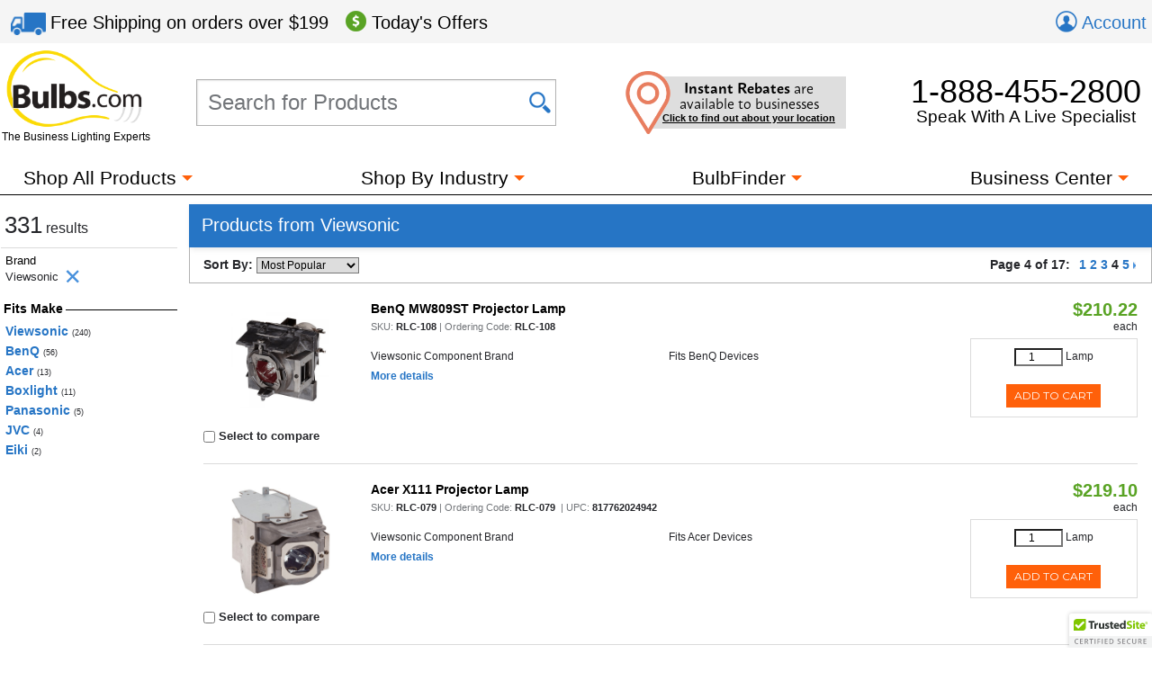

--- FILE ---
content_type: text/html; charset=utf-8
request_url: https://www.bulbs.com/Viewsonic-Brand/results.aspx?No=60&Ns=P_Wattage+Sort%7C0&showMoreIds=357
body_size: 55124
content:

<!DOCTYPE html>
<html lang="en">
	<head><link href="//fonts.googleapis.com/css?family=Montserrat" type="text/css" rel="stylesheet" /><link href="//use.typekit.net/lvi1gih.css" type="text/css" rel="stylesheet" />
<!-- BEGIN LivePerson Monitor. -->
<script type="text/javascript"> window.lpTag = window.lpTag || {}; if (typeof window.lpTag._tagCount === 'undefined') { window.lpTag = { site: '58539990' || '', section: lpTag.section || '', autoStart: lpTag.autoStart === false ? false : true, ovr: lpTag.ovr || {}, _v: '1.5.1', _tagCount: 1, protocol: location.protocol, events: { bind: function (app, ev, fn) { lpTag.defer(function () { lpTag.events.bind(app, ev, fn); }, 0); }, trigger: function (app, ev, json) { lpTag.defer(function () { lpTag.events.trigger(app, ev, json); }, 1); } }, defer: function (fn, fnType) { if (fnType == 0) { this._defB = this._defB || []; this._defB.push(fn); } else if (fnType == 1) { this._defT = this._defT || []; this._defT.push(fn); } else { this._defL = this._defL || []; this._defL.push(fn); } }, load: function (src, chr, id) { var t = this; setTimeout(function () { t._load(src, chr, id); }, 0); }, _load: function (src, chr, id) { var url = src; if (!src) { url = this.protocol + '//' + ((this.ovr && this.ovr.domain) ? this.ovr.domain : 'lptag.liveperson.net') + '/tag/tag.js?site=' + this.site; } var s = document.createElement('script'); s.setAttribute('charset', chr ? chr : 'UTF-8'); if (id) { s.setAttribute('id', id); } s.setAttribute('src', url); document.getElementsByTagName('head').item(0).appendChild(s); }, init: function () { this._timing = this._timing || {}; this._timing.start = (new Date()).getTime(); var that = this; if (window.attachEvent) { window.attachEvent('onload', function () { that._domReady('domReady'); }); } else { window.addEventListener('DOMContentLoaded', function () { that._domReady('contReady'); }, false); window.addEventListener('load', function () { that._domReady('domReady'); }, false); } if (typeof (window._lptStop) == 'undefined') { this.load(); } }, start: function () { this.autoStart = true; }, _domReady: function (n) { if (!this.isDom) { this.isDom = true; this.events.trigger('LPT', 'DOM_READY', { t: n }); } this._timing[n] = (new Date()).getTime(); }, vars: lpTag.vars || [], dbs: lpTag.dbs || [], ctn: lpTag.ctn || [], sdes: lpTag.sdes || [], ev: lpTag.ev || [] }; lpTag.init(); } else { window.lpTag._tagCount += 1; } </script>
<!-- END LivePerson Monitor. -->            <meta http-equiv="X-UA-Compatible" content="IE=edge"><meta http-equiv="Content-Type" content="text/html; charset=utf-8"><meta name="viewport" content="initial-scale = 1,width=device-width"><link href="/cssmin/18218/initial-bundle.min.css" type="text/css" rel="stylesheet" /><link href="/cssmin/18218/productpages.min.css" type="text/css" rel="stylesheet" /><link href="/cssmin/18218/landing_pages.min.css" type="text/css" rel="stylesheet" /><link href="/cssmin/18218/top-banner.min.css" type="text/css" rel="stylesheet" /><link href="/cssmin/18218/endecanav.min.css" type="text/css" rel="stylesheet" /><link href="/cssmin/18218/lineitemrepeater.min.css" type="text/css" rel="stylesheet" /><link href="/cssmin/18218/printall.min.css" type="text/css" rel="stylesheet" media="print" />
        <!-- google verification tag for bulbs.com domain, as opposed to www.bulbs.com -->
        <meta name="google-site-verification" content="Df5BQgZhonRwvj6StkyxOeVeP6Ut5_hrtm7PsZM9K78"><link rel="shortcut icon" href="/favicon.ico" /><link rel="apple-touch-icon" href="/apple-touch-icon.png" />
       <script type="application/ld+json">
        {
          "@context": "https://schema.org",
          "@type": "WebSite",
          "url": "https://www.bulbs.com/",
          "potentialAction": {
            "@type": "SearchAction",
            "target": "https://www.bulbs.com/results.aspx?Ntt={search_term}",
            "query-input": "required name=search_term"
          }
        }
        </script>
        
        <!-- Global site tag (gtag.js) - Google Ads Tracking: 858947197, Google Analytics: G-Z2N47VDFFZ -->
            <script async src="https://www.googletagmanager.com/gtag/js?id=G-Z2N47VDFFZ"></script>
            <script>
                window.dataLayer = window.dataLayer || [];
                function gtag(){dataLayer.push(arguments);}
                gtag('consent', 'default', {
                    'ad_user_data': 'granted',
                    'ad_personalization': 'granted',
                    'ad_storage': 'granted',
                    'analytics_storage': 'granted',
                    'region': 'US'
                });
                gtag('js', new Date());
                gtag('config', 'G-Z2N47VDFFZ', { 'page_title': 'Products from Viewsonic' });
                gtag('config', 'AW-858947197', { 'allow_enhanced_conversions': true });
                gtag('set', { 'currency': 'USD' });
            </script>
        
            <script>(function (w, d, t, r, u) { var f, n, i; w[u] = w[u] || [], f = function () { var o = { ti: "5422559" }; o.q = w[u], w[u] = new UET(o), w[u].push("pageLoad") }, n = d.createElement(t), n.src = r, n.async = 1, n.onload = n.onreadystatechange = function () { var s = this.readyState; s && s !== "loaded" && s !== "complete" || (f(), n.onload = n.onreadystatechange = null) }, i = d.getElementsByTagName(t)[0], i.parentNode.insertBefore(n, i) })(window, document, "script", "//bat.bing.com/bat.js", "uetq");
                window.uetq = window.uetq || [];
                window.uetq.push('consent', 'default', {
                    'ad_storage': 'granted'
                });
            </script><noscript><img src="//bat.bing.com/action/0?ti=5422559&Ver=2" height="0" width="0" style="display:none; visibility: hidden;" /></noscript>

        
        <!-- Bing code for remarketing-->
        
            <!-- Emarsys base script -->
            <script type="text/javascript">
                var ScarabQueue = ScarabQueue || [];
                (function (id) {
                    if (document.getElementById(id)) return;
                    var js = document.createElement('script'); js.id = id;
                    js.src = '//cdn.scarabresearch.com/js/159CD613C9CEA565/scarab-v2.js';
                    var fs = document.getElementsByTagName('script')[0];
                    fs.parentNode.insertBefore(js, fs);
                })('scarab-js-api');  
            </script>            
        <link rel="canonical" href="https://www.bulbs.com/Viewsonic-Brand/results.aspx?No=60&amp;Ns=P_Wattage Sort|0" /><meta property="og:site_name" content="Bulbs.com"><meta property="fb:app_id" content="151150371587608"><meta property="og:m_title" content="Products from Viewsonic | Bulbs.com"><meta property="og:image" content="https://www.bulbs.com/images/resources/bulbs-com-logo-main-c.png"><meta property="og:url" content="https://www.bulbs.com/Viewsonic-Brand/results.aspx?No=60&amp;Ns=P_Wattage+Sort%7C0&amp;showMoreIds=357"><meta property="og:description" content="At Bulbs.com you can purchase over 300 different Products from Viewsonic."><title>
	Products from Viewsonic | Bulbs.com
</title><meta name="description" content="At Bulbs.com you can purchase over 300 different Products from Viewsonic." /><meta name="keywords" content="Viewsonic" />
<script>(window.BOOMR_mq=window.BOOMR_mq||[]).push(["addVar",{"rua.upush":"false","rua.cpush":"true","rua.upre":"false","rua.cpre":"true","rua.uprl":"false","rua.cprl":"false","rua.cprf":"false","rua.trans":"SJ-bf203519-4f82-4bcc-ae2c-9d3012570133","rua.cook":"false","rua.ims":"false","rua.ufprl":"false","rua.cfprl":"false","rua.isuxp":"false","rua.texp":"norulematch","rua.ceh":"false","rua.ueh":"false","rua.ieh.st":"0"}]);</script>
                              <script>!function(a){var e="https://s.go-mpulse.net/boomerang/",t="addEventListener";if("True"=="True")a.BOOMR_config=a.BOOMR_config||{},a.BOOMR_config.PageParams=a.BOOMR_config.PageParams||{},a.BOOMR_config.PageParams.pci=!0,e="https://s2.go-mpulse.net/boomerang/";if(window.BOOMR_API_key="GDPL8-86T2M-2E7VQ-URVRV-5SJY4",function(){function n(e){a.BOOMR_onload=e&&e.timeStamp||(new Date).getTime()}if(!a.BOOMR||!a.BOOMR.version&&!a.BOOMR.snippetExecuted){a.BOOMR=a.BOOMR||{},a.BOOMR.snippetExecuted=!0;var i,_,o,r=document.createElement("iframe");if(a[t])a[t]("load",n,!1);else if(a.attachEvent)a.attachEvent("onload",n);r.src="javascript:void(0)",r.title="",r.role="presentation",(r.frameElement||r).style.cssText="width:0;height:0;border:0;display:none;",o=document.getElementsByTagName("script")[0],o.parentNode.insertBefore(r,o);try{_=r.contentWindow.document}catch(O){i=document.domain,r.src="javascript:var d=document.open();d.domain='"+i+"';void(0);",_=r.contentWindow.document}_.open()._l=function(){var a=this.createElement("script");if(i)this.domain=i;a.id="boomr-if-as",a.src=e+"GDPL8-86T2M-2E7VQ-URVRV-5SJY4",BOOMR_lstart=(new Date).getTime(),this.body.appendChild(a)},_.write("<bo"+'dy onload="document._l();">'),_.close()}}(),"".length>0)if(a&&"performance"in a&&a.performance&&"function"==typeof a.performance.setResourceTimingBufferSize)a.performance.setResourceTimingBufferSize();!function(){if(BOOMR=a.BOOMR||{},BOOMR.plugins=BOOMR.plugins||{},!BOOMR.plugins.AK){var e="true"=="true"?1:0,t="",n="aocx5qiccfihe2lmfx6a-f-4a147e697-clientnsv4-s.akamaihd.net",i="false"=="true"?2:1,_={"ak.v":"39","ak.cp":"105005","ak.ai":parseInt("429093",10),"ak.ol":"0","ak.cr":10,"ak.ipv":4,"ak.proto":"h2","ak.rid":"92ce829","ak.r":51208,"ak.a2":e,"ak.m":"b","ak.n":"essl","ak.bpcip":"3.133.126.0","ak.cport":60764,"ak.gh":"23.209.83.27","ak.quicv":"","ak.tlsv":"tls1.3","ak.0rtt":"","ak.0rtt.ed":"","ak.csrc":"-","ak.acc":"","ak.t":"1768697340","ak.ak":"hOBiQwZUYzCg5VSAfCLimQ==k63VFkX//nYWouNMVGORCCKnMwrbVgG2D2YvtDHaopPN5MqWLZXsEKUwwqQ9GNkUZwHUVRTEeNWrjMQOf+TGyt+dj4Km2tGoay2DshIwYrGA6Iv14/7tbRj6EimJAaI/XxxY2uoBxUmmPsW/XSX9qPkSL6mUOb3PcNP9uMExJZHnxsBrA3m9OHzs633j1XGpp6a9URfLIqw4qRFH/tDDRcQ2uvsfBA9t2B0kuPx/CGw3NSunozF+stIsWkI9VsWYQRgdEhP1B7iFnR6Fa4Dza7FE1UsSjFy23GSnlnDla5j1J7KRusnpM/zKvxNvGPopYT1V/xu/6OODLcfJBop3eDHEaxVRYL6aujf+50mdqi4HSVZE2zGFsvqungpr2G3Ea90rRa++AR9IfYb5UYSyJOdCz8KHf51iEk7UvgUITGI=","ak.pv":"51","ak.dpoabenc":"","ak.tf":i};if(""!==t)_["ak.ruds"]=t;var o={i:!1,av:function(e){var t="http.initiator";if(e&&(!e[t]||"spa_hard"===e[t]))_["ak.feo"]=void 0!==a.aFeoApplied?1:0,BOOMR.addVar(_)},rv:function(){var a=["ak.bpcip","ak.cport","ak.cr","ak.csrc","ak.gh","ak.ipv","ak.m","ak.n","ak.ol","ak.proto","ak.quicv","ak.tlsv","ak.0rtt","ak.0rtt.ed","ak.r","ak.acc","ak.t","ak.tf"];BOOMR.removeVar(a)}};BOOMR.plugins.AK={akVars:_,akDNSPreFetchDomain:n,init:function(){if(!o.i){var a=BOOMR.subscribe;a("before_beacon",o.av,null,null),a("onbeacon",o.rv,null,null),o.i=!0}return this},is_complete:function(){return!0}}}}()}(window);</script></head>
	<body class="mdSearchResults">
		<form name="aspnetForm" method="post" action="/Viewsonic-Brand/results.aspx?No=60&amp;Ns=P_Wattage+Sort%7C0&amp;showMoreIds=357" id="aspnetForm">
<input type="hidden" name="__EVENTTARGET" id="__EVENTTARGET" value="" />
<input type="hidden" name="__EVENTARGUMENT" id="__EVENTARGUMENT" value="" />
<input type="hidden" name="__LASTFOCUS" id="__LASTFOCUS" value="" />
<input type="hidden" name="__VIEWSTATE" id="__VIEWSTATE" value="M6MFXy9GdZ+iKG199jHhJ+P8cz6ro8kS1MknUsL0PJkk46gDJST2UJvJrFcWpySeuBBUcVYCIEw2uGjMwvQSiMxOMcCOkI8tSFOhSklsoK9pGFbyrL1Qy7vgqj2B3Ycy42RsdPiQVU/vTfb62lMHjeLMTBzkwOuRwwBVzQpKi3UY0+hcBz7VAV8sDPu6eYMXBq+jd9nSPIKJJ4zyxwVNhnfY/uzBlgDNQ+lWFeJsZC+GCzqoGHlmJ6ujef1bRRj3BucefVt0hdHqpywmePW4Rxz7fQqMiHJIYYXN/wTaE7KDm1tn851SyxXczAjlt2iW9sY3zN1Dmwae77uB9z2nWsEYwmSF3Jn288V1GZX/98yoXP5PN7svraax9JNj9lidHAqMt27TmcqRm70TUg6ZwxrFDLkGlFNTeDelY5xh0PShAX46XlCigiljbhzRDp0NkZTbYb/nMSKPKHxElJt31gZ16IJwKHmHYwWcYlC/ja5zNdO9GAnb3G4Go9mLa/[base64]/+sjUTPHbkEJbFNUNBkHon4b3cDAT9vP1oOxBRySw3N4Zib5smjMtCGkkgalnrcXg9SPVCZN4V6qktGbouLDne4tnppPGRUOs24NEh0sNsiOWLCih2PYyFbTw6iAXTtgRtMGdc3lCzC1XZkgkWA/P7GLifa8pHnIsc7WIBat8kNlv4Em8F4H6jqtmgutybPY6KevFrNU/p2WNjDAcJA5F0tSVgTlUZ62DRoqGEWZggBmFDaV7ZNL27WpYb9isVPWh45tcXT0fPkGketpub/VZcLTH2+RUn/b1nx119FjTFmBm7uikIzaBWmxaw+dcycNIiFPkXR0+YInwEZoZP585vaErXgg18nkXZS6f8aasiBgLTEDsW7b183gKDt7v3YXTg+5Jz25y3GRh/PF4nyQ08YHfCbsMGx06cQiyhDZc6q5PECydn/LlWoT8dgCzhfr6d7NFgFS+NCMelfK3nG20EaMsEcEbubLBAK1/DQULEoAPMMqvDF+TmeFYBkS3idbn+3XT8bvYhXpZW8YanXVAO2QoEeVpoNSS9PSQ0FZMooVrriHo5lfEf0GXZt1Yg3utv6q1N+9jN3dLoiG6ASPi/Qy7xjn14xRJOAKd5INfWGeSqi82H2w5oZ0dEeSNok5bt156M/pJbu49b6UWoIk0B5ON8QHph2alUmFgMw8V5ydwptJlE9UuR/MYxHEnfoHvXnRx67MAetyr2mrpeErNp2l9YOKc88FQUO8GmPuL6gT08cKGOF64w+zAc0Lf4aToBacpykHaSVY8L6C+BL8bz3SAvHJsBtXRCdWSeJ73/7r876vSZWjjIlo2ToV2wLmjvvdnW9PlC62IQSCWns4hPkPztXd+KZFpGK2V8H2QrRN6TfV/XY60nYeLDmWdc9ZYQDlWBfFb38bOtghxQrR/hrD2FGYNNI88ztZEilRbmz58mf9BoUN4picP0dGmnFjfpbLp5LmZN6F6Mnmw8Z5DpqVd3klKhSwRt6u+3cbDtQYLTnM3MjFVo+iAOJa9piBwlPKPPX2xLBh3a9UtlVbD6vRHfJu/sLKNsh2ydJuQOETEqcGWBNg1Ib0clVXpSPW7A4E0tjpgfswtqH/mrNwzXxOxFwAJoqPXN1i/D/gG+SzZ5HD8HwHSrnYUoclU3haqUM/Ro4oCtNnZNKVWixngp2rDKFe0t0954MJkLPSzWqqp45Z8Z9TNNXNUaPXvHcbN927mqrTM2mVZwX8D9ZaDb+yFeihkHrroIfxbMJ9KSgNLXT9LVrI4vHJDkayyFLRGWD3LVfYWK9cnkDMqkyM18kcBzBM63U/Wpf47zyzb8dMiTWcNUVJfRQ6CFrtJiAGdt2BYedI877qKfgrv8iHxjWQ00FOIib2Zn7DUTiHbRVFehZXChwonagTcSvp9s6wadIT4F/ealgWdrFYlYx1eJD9b2cxAozG9zUSzlGHIOrrQBOqUlosGTRXxc3EfR0LKnNgVLnp7dCsX3rR1s09Wf3DtID4H6WVQtE0zdmngIeLtCDsAO3bflAbTLc5Y54BHci1HD1Jqx+nST23a5QIS3c2/hCc+8eaYqYtYhqHuqv29u9aF0N47YWZwymP/EABFSB6t3tgMFtQlya9b15fVBmompbDRnSib/08IvbxGY+D6S8kflJwYVDJnw0GhBaP9o+cH7razHFujSwS/iLYvduSlOHrGhz5FnEh07WjGsNjlBhYS3RcUJSO/C980+NXGKAmxXzonKFb2o7SlkjceLgUpCMSt2u8usLNG9T7DUwHXQUzrIfjG48UIQ2jy0iJD3f1Z2Qo8wtraAFSpulrQBNkS6j8BIINNbBcQ6P58IxstmcnUdGGir3QiJS2MAf0u7VDKKeS3KmTcBU0Io7nFwwH6f/SIlGa1lbBHN4My2fTibWnxukOef5+3gwnVjM3OueYzYcxu8VO8hUfM896Cgml/zlzO/DOZao6wdB4Yha0rTpdbM4xjsWDFbkyXm+EFiROoMKfstAx8m64aK2pGQ/c9LFfMhajaF8ojbVENkmNA25TVzZ89QKGW6HF10vWUroRBERUDU4nSb10zIWuuUwrhi1iTjAWHwyXRK/msdlMy5RsCnjgwcLIVJtIvU7wurupR6KvrBj1WlBc1o1tS9ONn61YUnbmF/oiEIcil7jmKI0NLY2e6aceOST3GGWX7RgAZOngpj6I0JOPKia89VvSHGabr3Q/skofDKi7e5PfzOJZD9xNvIscImby3n//ahAIF7S8Gtm4j2siszB7dOHH3rFUcpDKBCGbydWgDiaMEFMutQdmYorjtSCP6JTr9VmRRY+jIiAPyQj+QNsN7SelMdKeNnsITs3TFznxoYYjSjYf3qth0V3YCkAxFvXDebzLqxC2lRw3H0t7ji2CkuQuX+IUkEdCTh1JkMnqFtVu4tBuwRFqsLyeVpHqVd4XJcnnbrx/ycsGa07SSSWyrqHqZ+KKsaShx4T9JbG735JI5X/tg1EaRYDS5HKx6ymbDN8uFYNys8q6GvWeDbi3bzJkmY/S7rMnJ+V3BJt5XVkxUgoMbDzeToVEm2vAbT+CISpgn4grX+BdF+/6u4asEi/iEhstjOYNPdbvsdXi9L8qpva4BG6l0InkG70Cb5rJq1PZH4oyClu0x3c4LApVtGsj2Uh2HB7vsyrbQI6YnnftoIvtf9HlHckNwdd496L/gMQ6IQIf9CfzdLWq6NZz7PhXFiom25lq1ZFl4vuiiI3ZOdGXZDrVfna3xmIasJRdFSKMkXSaghqBCwcKsZSSW9rmhntdFWwYxO3t3njqywWeJYC1hUd89otuQgX5vn3Ik4J18f1Cj9fZLvr8JpSOQGt9cmB26f9PIz2H8ZDydu/WImxGkKKPBzl3L4jLk5GPGFIYx1BZGT4+pmSkezSoGLkqoIFVbHeF6NTIkVzATHxgVsBQCOZ3c0Hlbf+ytmnn5U110HEsW+Wgr9zfxpYtKRR5rE9pc31cGHRzpZ8fFuxJiB5fHMHpuUEHKdTUH2SWiDdiFo2PHzNLd/[base64]/ryUy8bmXu9MsQVULbVyeNFqr14Z6am6L/kHexhnCO4hef2TlE0enqdVduT+UtHnpNVkWzdRrDtBX5yV/nWj1yXAhU++EV9j6uOYtZX/s19F1hpgbxzhYV2VCb0KiugU2qlH5qG0EwwfQI6nHY6O4WrUQ4IuMHFS8cHmDjxRtz1D6mSvFF+ZXfr4rU943repz01LNLmQ/7NZ5upo8n3B5kCHHb/dH2/llkqhT9gjxHo/q7jV+usVWOWmuRlF5o6AuFt7KFduFATnG0Ps/tIs9HpZ8fWyIe/xpcb648TPGV44UOHxBYi7bN6FXG0GbPTUNGVBdGp2fzoxvDG+LvfH7hRG4xSUWCLQ5yc3uSRowQid7OMAnyucLDqMfiFfk0PH4E1EcITQlueBzlbDLugrR6smJrspU1OePIRm6KzTopagVblXOe07AgkUNOxwVoewcc91peWruy5dqhDgvZzbN1yB2lSD5dcJi/LdeO6zDiFA53QJ0+qQPKPX/SxB0QzXaPBcIqW5ZuvRVvdodxgn5YQkG+Aq3P3tKYuKnUbTzwMizhTZ+b8u1Y/2+Xl4KQL+KzQqxDEP0qWrR8JC0yEFcexVBZYV/npeeSz38hIZPz8u5dPp6gH6qVITpH4gwUwJvas7H5B4rQwaq+G5VdT/TxOEpuzzLxkRPLlEOVDegE1mJVxGrJVFHbaxk2/TPWj+4+BSNf9DstP+yoHK/18Vwar3XbW0rd0A4ITzKOeshf/7ufHZS1a4Q78JgCbaU8oHYIa/eNAEAMmeMRIw5kpTJi4Vvgf1lcKYPXSyrlM9q8Y84rg6BmGKLv5EofTow6z6n6Q8gonIrv1DalQ/kS4/Wjp47dwlG1qEYNmOZkjYXTloOQCzoe44CC2J4dY4xkqXPd+pb2mkjaps9ghgBI/awImxXkmTby+4LZJWqHYKL9yM9D1q7vt+4BpHavnB+MYuxWCrFXhszMkXFsZvLLpjJ5ME5I8WWgn//rqxaTuN7NJyRZEZzOUIIDDEV51i1j2KMHUeLVPrT+BeRU6M2G41SGBQCxxk+qm0dQyejWyffkgMW+C49+V6o+BoamQVsRaW0OS5x3cgUkWmfo9yukTei1/LQds0tNzS5RQNk+AloI1GZLnphGv0F0y3qYNhz/NFtcBq9cqSpqzBcyroyumjoE199TE2hKn46WKjqB4yVmPIp0l12RfODu0DtVc56myXLZSbYCVU5IKttnGCHGK0LiPaUISzW8TUkS81PUftITLg8QWu+yW7b3NI1ZvhVu/regQsy8njqYCjlN6WfQKksCk+YVI5F3T4wJo+HBfX98TiNK2zGOjKAGwjk0oLWP2OUoLospsACAnnzan/UrAvk99nWMWBqioaOov4OpFOru2CwdZ5D4seTyFNS2tTJzCLx8Q8yVgv3uNfEPZEU0shyqwx2lWMw8/2BY6JKNgVTznWZmFD6VkUubkLQLcQ6Vh85MNe3OLLOVzESlNnnYDlFh9JgeQWl6kC/wsIr+8lhudg04dgGQzddub9RGQ0VoVib6YY6M3NhSRmEUk+p5tc0iuSY9Ew1xBOE4xwllKdrX0FXNen0MNgWUJ2BA1mLKH9C0OAcTAvvtnIFpY54XcsiOHpHDMLr4X4O8+tGPEtNQ1FjABst/xfS5mA+KV7rGlVd/1jElvhcLyn+8ndOOy3ApujtylbUAY7KNSG9dk+6uhw8Vs9N34WhOtugLiXSfFVZZ4bhOfMma5Vv3bDgzeQAIn4qvX5sQ2bsGjRkklFJ7OVENXqVQKojYNM8eRokTKNGYkAzPlLtWd6A/i0aOB9jwLjnRjoTTL311ZFZ4NKcfPtT3H4b35zRxsMYIUa6ISfDQR51oJnuRhyaNTBSBmGyMDeLaIHALKRc9SQpQ6oGCJH6JKkUVIiyISeQW6w455FJZJ1n5dKVesHdFJBx4cB4lRZ3xPEEQWzUpHvYXzPfVUr58ubNm7gbuFRtxLy/OxOsodjxpy4+Mm2IrB4lDJ0/UpLK8Aa9tFVkAMl8KAmQVHRy2sfhIJVgaKL4/vE6GOiOA3dlzXjQaMGYURCXjyi0OEtrwdv1QZiBLvCqSsJ+qw1OzB/[base64]/zGPSytLsZhooDaSsVQFRvAH/wMyaPMXKAQMhWFWDTB67pNgS/8pcXrBm4+OcUyPxwao0aFdqvdcXnfWsIJMQcqAcGRskTmFMNXbsYToNkqRTBKbSfZF9N9dQVpccH/cKUzuQdFd+c6PyzewMgSG94q9/VnVqcMh6/5a33aSaoBiV8ROlgaD/6ersHVrwbY1dsC7+FXEJm0Dfy9LHVUzz4BfzxPAnSMnhJ2OKMgP/QswMicRobc9+TDieLMVuRdKCzwHaYKaT64LWdYR/3AMINqkfwHkMDbiGnCFg6WosLOILWzDe2dLQhjo1lDbQIWKsmUsZC5/nbFq0XZCSYlDoPV2zTOkyNmvmWFRXmhPL8R0By2KJ/DfkBQbHsiNt7LOe0hJMVTAxjVcbNcnDJFJQhheEJMfDkPzqO3/quzS5MM074VX+MCQfh9ne111FSQsG9c0UmWRhhI1LC6aqxatp5Rvpc+sfcAoZ9HuGQbu6Inw08uI16qqAdN2xagUNT0Dq2pvPWppQ/[base64]/826mg3KzalrGPs3CoBVgyHqoSscGq/hBVIej/ozK7OHax5A+rnuubDpqgbk24CuoWIFVVlTtZ8tZBd4t2ehG+awM1Q3W8qCgXBJDbloT+jw+l0OPeyTfXtJh4/JUY59WP9thn7WXGeDCQ+KNhvBFAAVAP2aEWUAj3NdPAmYrprdSa/32n+Wmrfnp0cPpjDyYcJAWG2iFq/3uHNZeVPYUKoWlqJdo7vACAOuUtT0hfSUFEftmxDg88L1TDGca97ECv4T2Kca2bgGlwsjkoRabMBHFzgf5ztTDGl7WwLeQ/hU6bWLsVaH7C4Os8boiVD543d23N0ygnIySNhljMAamLDvBPiKO24yABWwFqBjmwIA/cONLBt0VIGY03MOPypD5BHe+gM62JgOpaVryxnrieMLrJS28uFT3ucvwxhkAp9Ek5kSQVDzMNBxQpur1hR+Mh9a5g+ZO6rmTA7/0UDAk4CDexU1msvSaWR134GA8/w4NoYxv+qLkq5R+pg/oOj2fJzZD8Mq4So7ud4e+zNRpILkKc7hZDbnPKJwYg30ujopYBNQOeoiKojEgQKxamMhbgOPiezrTklwPc5SvguGF3KXEc8v8ARdh9VC40sidYnJ28TiktOEGyxufPRiaMKFgP0/Ibzyi9RtnKl04pTxJdwL+gU9ilQ+szytAkATFn7v8uxPqruPqIme+I7Als/qwFncCmMi1aXl12Lpbj03pSQhLuXAsg70UqPEuMGvO9mO/hTwjeKHKKFzaXrxVY01q64966f7fHlhCnkQxqnq7hqVwPSljNvCOwnCSpGtysmEcaPNuZ9eDxqiBeiVgg51JWyu02QiJTgn85Sdm6SliIN8zc4FLRGBCyBlpvHO7weAnlHkY+jLVZ34TXJX42Au4Oe3JN56u2lirP7fulNaX6WV13QaWJNsYZf0AAXBXsiP/t4wF3bY0HA5N62EWS2nnoG43Inp++UeG+Jk+KnGhCZ67OMMoUjg14lUf85g+uOoGTSNu1syW/0GpVDlAxOwgU7Wc7b7USV9Lnq4tOJGitS5IzlQkrgqQzrpCKJ/aOokFmHIcBseE+xZE0/A74BdMmgbL4kOHjIrU/MAsUhpAJth/9UXwck7aoEfeEeXe1eHnRVEmMBOHs0zIYuRrb8TkxLvi6hkde5r1IXUGZ8fbqUDGlh3OOOikQy1RGKoLqnyGOn2thQrP1ttxHVFdTdeKTI6lAQ+LYgQ+bCy+C6xjIqkgYMzvl5J571e5GpBU/5Pr434TxqmHXC5xjN27rsISz10aq2u5wTWm95jold4HA1yh92ezhUkGBagB/[base64]/dT5vbiSCs5yUl9GdTKVUYhjcVJS25WRrJKhO2ssZx5YPgP15oJu9RN5h1CHH1j7Vf3xJ9ndqQynGJQyo3cpkGtx8FCAIVv9adwqpEK2halG/kaifuyLj1nK/UHsYtyH60NTKmCz2jynIepA++QPZxsIeydxXVW0p5G6xipq/bY/eAhrSqqrCMQ4onLEkH8lAJVBln47d5teEFj2no51aCIY1CFykWsUpFYpKy08tvITXLDedV3PxJAtdFIevodyYAOr0aPxoUIdmc46kZFPHJWHkDD90jTTB0EiS6Mt4xIrw3xKlYKoUlZ7MchmZc7sf5BWYfBNEwSzTHcmGtLB8Cp+Qq6KOitKUizzaYy/nKT2/PwmGqriQzSWbMgpUVMx7+XiK/DfEOFaSm6GMJGxKVTQfFVr/s8p53BVvBHv7A2F4eu9SoDWUhaSM1RZVxTDmFuzT0mtqYvVkyxZXG3XojNxrRIuuL4EPNtkpZgnmPuDpLZhHco26GToNV8rO6HJG5MZHiMKBqM1jkuxXygabVk9aS2bOHOn6yiO5LG1AoVqEaF7AaSPV/V4edCYoak6cDSRGyon2f3clvn9QzhL79nG49+1+cCpmpkHv27pQK9LU2262VA0K5jhjqK2Tkb6+Mi255KEep1RDORd6DgYVHdaeLFwhwk9ysAkDYcdFzaIEnle17xuI+zwBewcPBncZri+6yZGXTVApxbD1uP1A5i4HCPnCItCsubD1MAv/ykMZszZOamlFWRebrPaJZaOlG4IkZma/mB0+oqfWG0wU2ntYbGdwWY7in35PYlp0bqK6BroTBGQ3yrP/xsAxfjOq41Gwy2LBfE8GGOOdqgKz1mzGePRpaiOTVxZKblLVQutCyrkSfpJ1o+7NChHjoKN2yCHfFmOK6mXOWN+PJFbGM+7ImZk8PaJrkoJXJkY7bZdVSKGHLZS2FOQNRbPN1/IMPo+UFJAkKNx91/Mc4P9rxxK0scZhj4P8n8wla0zBFJw1IIBo6IU0bkG3VaEZO6LWRToyzWlT4cg41rHaLVqjAgbnshh1swT54HrScG8yz6zvT+C4cV7pIJx7X/LOkFwSxRYxnBM+FC1tXsG6QpZD2D0oiL5/18GHya1pzT6QKuy10TQcZI/Cw0gxX1h/SZ/BXECalmAYLg85eVhbX+O12xPpRNRmN7ST/5eJ6+gEwlve8Xf3RJO0WzuEzz+xw0V5XHHROa1nhrlTj5iiqSb8zcyZcTw8+jpNqllo+Wu9vPoc8QjMwSPNQAB/3wIIiUOlGVeFE1PQL61fX6IyZLkOAFJaA/zfQlrsxQhnlPjnLwJzMEGTuItXt04+WDjzwf2FBB0oLArxh2CfROvl04zbTJDJ1LzCAXiR92Wwu+rdoeJkfPKtHdTUcM4feGVgIysPMOsh1czB7FR45ughuhHPVZji/OnDxgMolG6O/ZQEDx9Cjat6XUdq/5VL5qZr9iVrT6NGoucC1sOa+QBZW9TmXveXZBLvciA+Hiwg0ozmxaShqNbMLNsfAVw7k+h/f75lmR00yfzbTjathKZp2z/8VDNTITNlcy2G7mLkL3VvRkn6Tt4oEUtwYGvTOMwu1lXpmwyVju8hOfWxY/MP/5ppcaGy1i9wsQzwLDqmKcJ+fDBt6mu1QWUl0fpx9+WMuJowhm4GrE1KAAIE9QocayITlUMwxVVrH0SgLG0bd+cBoXg3xEkaxxO/V/KMUnmQAdgZjA0shkPnr5DJ/W6B/4atqZ3/X2fkrDbGrlB5LhIia78x6+Gxg4UWXAqzPWpHk0eSmrgwfEl9JdgQBsP3Tajcb+DZtdTWV83jABytPg4MaquU3qD9ZH0DyvHO/SVB7awxOfAWHgtKC7QJR4EQb9gHwTU7xwl7VgXKLTMX1/rpr1bxWP8Mlg5ZQSaKpD4lWmkkf/M2RGhwCNRZ2Jh9KCzjIzGJ4ijgzCiG9LBY+rk0KVo9PfepLm/+k68FCp758Oe6+8xGb3hNP5DRQDTSO5wXeVAtwJlfqVrw5vqbGhFfyGljiYR/fzV1vVohSU8/O5V4efotWRzJqOz7tgf7c4QehPFw1ixEjZ5gLnMqIkEdfX28czvsAZaH7RAyxHZgBokrLFD0bekFh1B0SmWleF+93WaUuoy82bGhuAfsJHWEAGvhGd/KQxePtYOtGm7F1zft4OuZbT8r9DE0Y7Z3KRVZ0C45uwPbwHmq+VC0uhiA95K3jQRbkKpsgFml9CIzUuF8l7uoFmEidKAkNkt9BWNNRl5EJvlzpsdknBYBC/ERYHdLum7s7/or+kFZ7B49LuCxnWGRLxYPyCk2qJcI2NcBQJgigd8ww1u7KSvOHX//7ixmCW52YVHh3WhIiQoOGSHojS1dve+24pEHvPeP9HhIuJIWBwvDq5mfIPWjG3RXkVbLHzTf0jL0tKvyh8Dpq3lpN2L2JTVLVu437LcOUxyR/6svMK9JJslv16sCh32CSR9OLG8O+FHTZrblTR1UfGsObm9w6pN81fRTKrWy5Yq5imj+Jfq41bbFfIMmXIPq+XS6ZoG8MIjcWjFdMUbhdNiuUaM/82mpawbaO9VuoACeMRfZaIPzNejUo7cOA2eK89AL2jTFu3V00lbIkqXSJKnX5nEWGZ1jFSOkZV0nhlJ/QWNZnXVub95PnSnKnXDnaKnIjP6UrJcxQithodvKWHdMTUx9dhWqVd9gCYUR7ro3IK8FKwvUKt1MIlFKH5fAM/7QhBhzzRzT9mmrCAOoY7n4/S+9/[base64]/3AmRzbfMe2UvKc+X1wBpU8H8ilzZRFb5KfI+vrhqn8gsA91ploxUQ9SyegOPR1J6bbfiyTuAEgzlg7w1j29C+8EOLqbv/hH6R+6jALWTXGujihCON5ak9DlmZ/sq5rabuOPjrmTsEm+gB2qjemqzfduhDYOkN+9prdx1fB78ef2+Q5nBMpqBrpIMgdUJKJB5/BsV0SFoRqWvfvHNDpFnSmNN/pXfC24wfzVKOwmhEDOMzboVl3iXZbfmo8ajB3xvu43sPiiW/zTOaZ7GcsQuC77QB8569M8+JNsRSP1IC/3vsk8wLrDzUkZ5JPoUtebv3o0kBrGr1ARBT+WqY3b6Gl9fAxqwP/6xYp77mWIsg0H2rxUO8WO+wbiyy3jcV49JKb8WvcCLJ2noTAi1bG6DYpMmmTU28hTzs9ipHEAbrXiyUNs6Wg65OKLTjG7a9vK75aEj5oxc0/e0Pb1lB74eZSGZfqgq5IDbp5BEmWpSBSGTyjk61qKdnnRU+RDpjkYlqF7oQMKnL3cdmTH2iC4eXaA06iKiKqv1T83Y7Rvezzij0EqxqwDgPpxWuROxpUkkSRktxygIoM/4GyMTK56Iim/vhw/ufBHURqDPLG0rNOozhaK7yFAMGQC3kRn9Jq7l6rjhfOp06bFn1qsfCCQUizdrimjK72XXcih2YZEmhseGQOIiU91nAUFoKsixW0PmVIzuGa+uAzd3mirTPi0D5lpVIYWu2ihfK0Oh2A/X9uaCdaU3fyahPDrHolRkUa0ahnUbXZJDpmV02KaSeJt93w8yhn6hbSi4Fko9VxT2yyPZ27DrJvi/B5KfkaM8JIpPdARsV8u64YwXoeVU1kMqZyleNplopb0wOWRTvoFWcovm9uGcgBhlr0dnlYvx8VV5WMjzE8qJcymiC+hTrUym9rxewGTHTu7F+4UXmsA8ZRNZWskvDL/fVWDpjHHZoMWkekUPKn2c2Q1267FwQK8OgfTcIYAoNSLEx5smDKQqvHdp9GUhqYSNoZD6GhRRoYFn9t3QTzciwU044YZSZYLvcp8TmVwefZqtF3qWAFKolsAKM5jC5lNuUaoO3VQHNTj6oWlctLXeWAN79pxXCavtAR/xkJc1rEr4oM/s7uTR7NjPCKm6fOmzdCGaLHgHIkXY6O5w5Aq/9DpWD9pRSpjpdLWKWK8+rntBpP3tyQYCN1i7hoVgitDCp6T5eHfFBAbGS9A3NjSEgs6VbRxpqYUSKV1JlxD9L+Bd89eAqx0/+YZuD2zU5g+Ta0xlKMoWSg1whhLKi2cEs9OcQ5uZmFOVVmzIllTurEvRxMocseDcaTVA+PjntS0SZMX8dIzIcCq137Oih/pkyQ18BisG1EuXsPsW3pGV4uH7q9EYi7kJUbLFNSTFc0Jgdq4w9h3qfVxrdq+izKj8vZtq9QhSxRcmqSs3SpMy/gSAL24FkpRJo/PUaD2kFEsxOkMjwg79cac96l51l2Ua84BBATajOxdPBxM6TGQH5Cco/Y3ySVG09Fmg4azGI+DaE3aDe4AioYGXmjfwCBm+b+N1udIx5b9aCN1cUFc7lHTECtXuxGXHdYefXEn2I5j7gUxfnzkeeP6Gmr+6aJWc9sEbWy6jyjWp/lBJQYpelhHvz8+C335f0UTZduaF/IG+cOtBVVMHircXd/iZ905uQMDpUn199/t8EPMiO9CAryu9b1ZgmD9STxoIIAPEJGEx9Sn5XH0JBht6cPfK7/FPEfvteQ6kd/LM9+dHIgOvjVNuqs1PVmsxCTL4F34+EKopqxdL44h4lywIuec6/NPx/LBCutCNIAnpK7luv0rDLHKKr5hnxu9tTNwzZI/vTWvPTPvIHahVg4Jw/iAOBMAhEAGgn/OIpCbS/Fp1fh/TBtcy+QqsBTfvIF5a4VK3jQuNCtTnfd8Z6NNK1JbgBqyZ4WdRKwlfBs1eNaA/YxPseB4gIYu1xuGJK96b1Eq/gloO+3e+jNa/j1z56+uFRIda0brkM2t44AUW8X5K0rBHZaOq4fVevqGD2Mi2NtRaRecfrb9r5evWmuFXGhbNveuo13fsVD3USPJ8EnESb7YR6o5xd3+wcms8AkvQ82Z13lDGpDDzIPP0o4FsGiXsdV4QKhsz7bZYwGQ/mrTbWEMh40ucjlG3Di+eyqx2cTK/mX2ztOtgdFyhqswh5hlt6svMoNs9bBQCwHulWEx03my/menkOjutilv4sHhMwZ42LY0wYnhl3/o12hUeCWruwM/PfKTVzm9whcfSbnfUitrEiOYjzwZHofKXwS036ZmV0f+dYzI63xvFoupaVAmmbQ9dzlkbWarZ+WUdOEFKsQCzmTVMuKupHu5fYHkhv1Mwz4VB0RyBT+wbSnV28T+cy/q4B/ZKdsJQBrvTUK7NsFaYOFVlG7lFkBP7P5OeDGzG4iF1EQZ9n9uk4mMJ0SwcE73IpdGtGiOQDnuv8EoNU5IzNpwK6uzrYitNKsaVN5ECWA90yxwZFz1Zd84emu2UuF5JiXdvtYHzw0bV2JPRgR/ErvPt575eSPkP1v2NRFnUid7ABQkdKRtx6fIq7dfLry79iEiRodOSTIRn5xq+FVpfxqNVSNauEtqGilDHkSysdHsf+Vk8KW//tHtljt3y01Sri03MraWH4FsbJkLvzYO4v5YeeFspWOa169fsOYtzBeeHwzYb/ZTuU9hJHnsQJYO1wUcZir5c8qgF9WjGiGY9WRI+wjLqAsGCTINY18a9Oq/CKiD82VMKdJN6SvHa5oHJgl/4rify1Y9SekW9k1yJsCihipNq25O5E2gChDvpm4dKi5G/FjeJSzEsnug/GQQyrGmlYN08KvI8rAymiSR7GqhVOhaFzmm9F3zuZyqmm2ufLpWtOLvtYkRnPfOahwDp7tVH5ywNE5SQIxQwpG7b1atazSQ4gmZPYyHIS/AAyGOh1zF2tpEYQnKAKBTJsg3Pd9kpT1tq8IcOilXVmNaU9Dqn67EqEorDvA1zwL4f2SO+lxmV0PnihPoHv/De8JEOLdqha7TG5k0IZZHexpEYNAXxOX+6pYiTQ1+4YT5tLK7ORpQqRrA7zcK72nthqeqLxQri8IzduzSHE5ZraPv7wbxrdpRNeUwullRLFIs3abktPTYFxlhogPHoaUfiyBJCttsYJ6YnxFKqTfCxwZBbXzEoCQVK+3kIrpQxOJAblkFi5K6AmiCi7//mVJo7mnNlib1CEvryKVyDwaNrTlKK6RZf6HCRllp4vl5PWb7d2xt/[base64]/rxm2+oxS6vtstnxmHx34s6T3ZYTEHlUGqETFkqE7l9j6I9M/y3xldN2KuwiomblDV/rlU2NIG4Qo+EJZ5Yl9IoeK9lS51PySPL62I2a7ZPU3fzvRsQkBY1tpHDkoYB+2A5xoxBxAA2sgVn8xm4ZUSeFjhmwFkZ1S6SaC+9oy0FHNFGxEZ/IEVmRIlAELwpk6MMNjmImznXFIpNGa6qCDO3Az1W3pgdzMGJZtCeid1ZVIFwSqH6bNunDL5PVfBKC9SzKKIpKEEVOkTvZNHN0vR4WCFLd5P3heIx1RrJyaTeIFBaP/ylQL5NEIzaiMEAmaY6iWIRBvYLhdD04aIXveSmfV8N9tRAKo/V+6KduVng2fCa77NoHEg98EbIV6syqw/Z8PajLH62ikUzNsaIlblepdxPCrMWvUYIJPjhktXqrmPTXxFvnLYkNlH1KBaPk8mUZz+gDXyQqUNfWA3ompAq28IR7xWLuz4L6H4HfUWhrQ2qKOKXYvZt+tTZCtcSnAivALrSvzuAOoo9IDhnsKhrtM6O4sUg29B29Do2Xzx9CH94cUVFJ0/tuVfwLV3XVBICN2Qf2OvEuQImgahaCu6CBuCbkmSYHLcCsSwOICo0fNMJwW7qiGAEJUgkRQibd8hsXUAfRvIX+CKMIfUoKwXyVFqUpC3PMacHLAEqaWaRebAMDfcqQq+Sqt0XAa9ZfQB+APD6GEQOGWmQn+ewxBnX4aly4JrpJjRmBoYOGBNJas/v/IXl9zv2nkZvOVDqJAgHd3uQ7U2YmTY4SLbc4QHLo+xdEcmqoaLqRkacQVhi4xCzX9xmg9g57UCEYalnFusySuMYOfO4CZYt4LGlGIp8LpZgk0RdspqJeSTh4HUv00tKDwi8XEI3yTBi+DOtv65E5SsX01k3yt0ZNJ3770JJ5OJx7QuUhTNp/[base64]/oxM9N+ACMwsT+IFPOAzhlXCqVa1xys6mokaa3k/aoN3rYYAjVH7LPd4FWOmfgiD/A9O7UucQTACUT1C/SbKpLEOwUbgeZfAAGNCoWljqOs/VQcUWR525R2B9dAJlq1OnKJtuy0/CZtWU54zBjU7q+Yf2UbJAsQLuSS6RlS1c9vvrEOOtPaOAWKth04Y2mcZmx9HXypdKUe9N5zsKHjzqsJ4dFgXpNKYlKZ/yp3rlGjiuNOzHH/3wuH6SnT3Zh3v9ZA5UsQt6/QLlt98HOUbH9KNt9VklFLYJD33+O+NdBG8k/R0XqGVpLklPzrSj5hWidoOQp6Xw78vCi/yDCN5weGdlXZVPlpaVkkxfHvZFhoWG/wsZauq3xm+E44W5Bf+7/QvcsC343wd+Jowx7ySKkgxGtPK75dDP2xHttz505egwNe6mh8QslFY1ofAK3BeTv31H5+nD282A+400DjiG9KQeQZZEskApg7msuwP5DCf5FYBK/BFNxLoVSvAR9kNk+NaVCdPGC6ngQc3eaP5WM5GeQ5UpF52TnvQmx9rx6b+WAHAE2ICHQykY7REC2UkkbkfgGL6NC9WfkhsXDOEqcYUm+vtTfs+c73zl5sBhGOtlmM/r1aYLNWHZtvolF1IhV4mMXpTOPws0+4jdo6Idq0gL6o/59Tn5oVFICZr0EHq9k1/XtPWVOcbzx1wRZAXy5nf/nwd7Wfd3f7uos/kIXLGmUrTt1MEksewQYpCTn0XBAKInhYFbhoWdCphOp7qNi4+OYOB7J8AwOXX+ZZBJ4LGIfJihXvzyrbc+qf+I90y/7u8zEqrBr2GFYt2CKojSc3iIjBfZhM+zZn4m8bjVARlTUAzDNJsQ+oXh32OeKIYecuXJf8hIhCn355Z7sxStlxMm4rOWFgsmfCfhJZrcTuM3pMOuaAUptNv0yiKjCHge0CsRkj0eb7/vnjkZeAT+fdombZX2T8c1eL+8+jozA0u+MsV2ReJJejIqE4mQfc0JJ+73/0diqBC5IqHB7LtqmAJfOMHeYMPGO64xyWkkau2GSIgRheeN7TfJ8NgbIGVpY/pso6a69CbrxLton64SiQZ++QmMdGY04JRLRYAqudfVbQZm0Uwt+pKUYQ/ICcTn02RxZbaF9BuKiGx5AQPVCM1f3gAJvVap/7XSLjjARqbYcVl8LCBt3JHhtozJFtwZ/w9FyWBPf6HBFf/cExfDYW1oS+/OL6bI9eIUnDk4vo+plhv4UtI4oTy+a5Sc0mL5XI9wKA0PQCTcTpuEzpFUZ4qxGYszmt8rVySdfXdWQy0/ZL1JZdCFvPpkEPtNdgz6xUBhjaav0y2XZkwniTTSkEXgpNrH5oTOZlga+6iXKRHBy7EBsvY1rjlMlP4mCxFC6lMFay+UZtrzfCJ8hlgsDNwT8YyDcuczoL205/Ntqke39B1hAprOmAznsc/[base64]/oV7A2x7tbpMi6NsNKPZWZFqLDq9GEXFABkh9ClmWCLGCjfF2qnZBj9h4WEuDPU0RF5T/6k27pLbWIU/JmM1xdTI3Y1qqsZ94bZejf2hwWrLudYaeIfMNY59XFEaSMY+Ctg1WsDYAftoMm+tMU8fWz3r1uz/IhdtGqIyTOCa3t6vY0LMzr66wDHexqMJnL7k4mpl3af46uk5awK/SqVqJ5MRWcG0dIDJThZ/Gb71Fm48W/ms7uCUElQf7y9CMzgXVgxRJzFZV064IjdZdT0GfvVF/YnpbOq6LK9sgIZ0isEQflXSWYj91qhbHNM7IvsTsaGefKtx2AAD08J8g1ZkFmeoEt2M2jjBQDT63fVik3a9p/QSFhjjOIxmJ6OlImc2XnPXjW68RmuPxhNXCochN1RanbCFxTv0NRP0TE9aIcp7T0YnkFaN6NzRzoz3KAP8dvWQipozHFk5WMb4PPWGpZ+dGdHGJ8rBRg+MaSCc8zcWOBF2w4S7qXspFakp6ZPp00XwopXPBhV44VjXN/VZ2594kwlRYT6PlZiHB6062Ox4dCJM/Syi2O3aFWzDh5Sb+7aa9ipOSc2G1qon9RdrS7Pvo3uma7AV5stD0B3gdJ6mnoA9WO9eojKz3iKOpAda8cLPc12b1vo6PAGKUm8GqrKxfm8eytFEkwUf+6I3PARkUKymfXtoazVOlceXoLtWtGbCcP22h+iZxtK+Z2mT5ws8kBS2Z/BHbDKXLTfR/M29LBQ89M8UxkpKecIBpBkvFO5FUB/+qdfS0asULrbQCZful/GXIwH3QVGl7YD5SRgoSExDzMc5f2Ks320+4IBLIoBodCkffc2H0VaQ1zkhujpTNIh63QY6ZW8Xb3b52PdhJJx938ttJKTgm34BEPoYXOYe+wHtBbfhnBstaoDyQsirvjP3lkL/34RRN+tpe4DQBoprX2cdT6eZQ/4orPPRdmdF5H6Bb4ckSqmpXGVHjOaL7KlIgkH5A/SiWFdUaZMFVnW11kdVcBqa50pia/KmUEhcs6g63fcj3etLLiIblY0JNViJKgF4j+b2wY2LbRmB8bzvxAmgil8GmX3bsE8JHaX1hSyzn7a9o+REkXWyVk2keZ7Elu2XAfJ4NFkL2GWbfg1l88l+vUhDbiUkPZEBq/ccV5+7BkOqS4oSp1Ly5SxH2NX6wb8Ya5SHvAlDyypP/obOB2xiRnaFLsXN7PBjKbEgcpToIhIHL7oH/uaifMk4eUlWYmdxEDlwLVZ34xgzCfKgVizVJEYsvOyePk71jp0eZKX+M90EPKomPOuECM9iYpyoH+whZPD4YU93fhkBZu3SNKKItqQnxOHERVeZSmwviYBvlfIcM5+f8Fh/Zbu1D0fjBtZJJehKBVMOdv0m5SS0u1NhCWhAFDNgju3dA3cdAUgLXuE/FR4InBquvDIvQzRqmUBI2ZUGrX0P7+JNcWNjF01ceTSG/QXOsUjXzihCvJ/hDRqSaA7PbnXj4W9m1AJRqJFIv/Qm8RoG0W2ihPp7bHSIl+VTOLRYrwoqOW2H+a+0bggf2mmmZjQvKfhyUP6RCNlv6/VevnCbfOD2FNzyhJcrD5KKQeB764MuYIvXPu1q06vz1f6+D08UDlzuiLMVBX0Yy6g+FSwxDrs8tBoFOXIhqjRAXMnmUFDkStTL9Gir9aKxPwedCvLe2CD/52fto4DSOM9e4MvX6GD+rMKx8Ix26R0SCfR1ka8fIXowBCRpmsZzD9RHS74UjNxNZPF1ErGFMfoYlzGQQDnTJJSdB+qcMhevSdfe/KFx2ANhe1I5QJrmc+AG+7yS9EgHw/CCMWHJNEDz+MjvZTZLS3whZeOQCAOAncVPppVsQGaqlmh8nd0FqSns0k/gtT1cGkeFewS1YEUwoYWgc/HVkkyndxVJ/sK/QATDZELv5fEGivL1q8XxJZw0A79/BFK1qO+kXVrpBsDS4OqOVQX/zLFvmVytL3H6B0/[base64]/[base64]/LUgNLJk1nyUGPSSQEYQMBx7G2VWRZEQXvcMbbiUDTDeC2eA3Gg6eyiSFo+7SXe9V5Fxiim+1SjOiJLTVJMg2NrnXggxmFZNobBDjo1Dwv7AV8g9D7AtsahoxNid6EfH59LXl0j6FqeEm9M4yQdR1NJzGedSj3Sw5uGM6VKnltkbPbu1ejs7QUPJIT5/aO4WwCkuUQLhxJ+VCom1AjmUqPSmpz27hRRgJcD1GbyUbULVc8Cnx9jK9D2dNi/dV8i0zCLnLJn9KR+rqgasZns9sEppDM9QVwLPzW0d/apxiZnppQQVslGOMFgsvNRaf6TQseZp2HBpa0WRpxKxiybBJapUyXmMhvo0krfyYfIj0GwkEPtKPT+mvJVeyFzZkCP/Pf9u+vtuKdc7oKdvmwnm+t+HAUy00vnhsy6qeM9nimvrrI/PI6zBpo4KXOYuljwe9wYqH4DE3AqZf1R6UUALy+X2WhnFrKzJuycb2WpXKnaDMlCNRL2cCQZlxOUWHxxQQgBADNSjWe5UUm1p86RxARieOGzca9m6MdAIiATClc8pm7YSefwk4ZhPXNGXPFtZeKa8pC79BhEMYjPYa2x88CIgqq/rUlFH1nKQybTqUFhj7ERnjZbN7c7+1Qipi8GhHmV3qLn/k0Neq34oF+uyFoUdgoqeMDqv5XReNo3sXjNiUfXeyHge1Ys3hQ6xMOOiUfIf//ToV1koqW1Xs1xz5RQmOhXpbQwrSySHCd5CqIxt65eLVQ5o3516mBq4q4QfmdEtyJstGXlF8ufBrLtkdVwabb3vJNwfk3+F9xAdGWB6xgQFJCjB90RpFXH7GaJcV64i+uxb08/jPM8b5tc3W7p9cUfBuJkMjSqnpXUEJUVsQvuP5XX5McI+9GdbLiSV5p2Y2knw5AuPieE4A1tes5j0rNB/VBST920eP9QqWQftxYMuRaCeTLJkgpe8ANxdiTw+k/IW2V70Tn7Wl7n5LYY/zn4r4ia3XzDZ8iVmdYPjZwc+rxJBzilIZNtP0Qe3e/ssW/9GnpVhzkOZQcQhReSWYkHbe9CFImkUGZcaQoSSW7gMsstaqowsWsmzf9Rk6Bgr6qqtCw/XYjpaRBanLOG79npyjw1rnCvEkhNTI5eUMvou4rL98FQ5hFwPr/fue2cWRVqtJRxaPNga9mPCWVrVjv0TzH01izUyIWMFdgiYgb1PFEfBscXqj2rsOBCytUyC9mWFe4DqN3jF4FpaiGHnFFi+ts9/2eJwCjhCa4E8zqv88Isvb8pjtIA2by+/9Q0yRY4Hc206983iWgVYSMkElCET7bhfFZKno8lbLPSXxr8wAQaFCxgU9yNbdXEod89I4cAEhIP1cpI69yyHa/WTuLeB76tOb4PD35E/4bdMy1HbbMAxZI4QruUIxKLTHEKORLwhUr8rAuOgiXLM01MOxKbZEFbOkM/gMiZ/Ylrktp1EuReCINvifvDGOexpz/XMHDHkQ12z7zt1AbDvNoLSilLgBSjuPsdMi3eZbjpvg49K2RvpzcPgpAj0k0nPE25ft+KrAfwb5lRXJAem9bVHlNfX+bLokSWYJATfcNiNCAZz5Nt7xGChOtbW1yxCfsztEiu+jIeP8KV9qmG/f2RlvPKND/7jHqJtBsUm/lEmdLWQjAry05j1yN9gW4Yqzv/pg8MIb6fwERNDyn6aA+I5ltaHt6zODGZHUKbN/t6y4bSndSiFT4iIk0677gwmgGB5t4jGJgVmxnkQqN/DJIUo4WD8wphrcr+X12Jvnb8Q+9751ZgP4+KI0q8ZHWu2fQHVv4B04GBhOyQVA8jT2JrQ1vES1lGCQwcaugESkvY+YE4LXJqfRMce/AWWkmEq6dnFxS/DltWxJBBJGzCXBZvx4ybfjUP2cpluN1iDjS8npFuVMWnRGZrbpqccj/zFAqwbXSpwFb3DhrHHd2mHzB4T27ff41QslcHaLhIIt+CAMf9l1QYN3GGbJz371Kskeo+dCrf7/HRs/Y+v3Q9ra44P9iVBDhjr8PUw1PpMlhBKCPLBISpYZDu+08BggH9seXJ+XyboGLaKcxAmddLSNagXlZk0+oXz3PjqQTyaKBZjRJ2QCMKgDi1xlPiiMBZSg/6oe/SypFVT31ix2oZBDLQuXuSnaWZom/CXNKDwMQhhpDmwImyWDa/[base64]/DknEnnoHS1IO+CIMJEfChzkDp3ydmXDOJF135V0pSaM2feEY+mT4idAPvChiRgt8NwjCma55Zqinlo85YaldHOzR3KA/Ar54J4ZorxoPWqwsL9NhURSbQjzEHHrqG9Efvno7AgnP8Rp/[base64]/iVg5+2U/oQM2md61Y+UUzQ4MQ2l4D2fcnKgDw+qGnhFnlTjlrxE6vHItc5+feqo0QwwDXs71S9zfQW70w2CSLUUfMEB7P/bnJGXCvHJdB+nuAKJ3f5aXQjmF6+jVAacXysCfLpqDF4eeKMqkDcA2cn7WcEvwYJ+0JvxJO6x/2syWf++YoPQ3RTZNml0RKRhtQBuXebt4JYHOHXbxL1AApO7zDjMlquV3S+EWYVEq2HYh8Rog21wTQ772bSabLxyoJVB/EZnvGd8huj9hTstpijNp9TV/SoCezQ6I7rOIzL5tLAbnZ3wENztiwffMJAlAyIVFyYPMqj0+YRV9O0fZttEe2Waj0O3S6kjlz123ffzMsmt+4ysPh4HK5VDCIa+radZWzemC97bNPAyJsetrEoBjrAXuMauh8re/0T6vkFREqq9OoEiLVfTcqIVfbclTZnNnj4bAvSz4auK+GpqQMCQ0T6a1qBo0C8WuGo64XS9zNju+Xqp+Y5hvJHWw4KCGlcUJEIffMdKyDmrty2b1WkueDW16Anx+P0VFMlGK9LA23xUYfuyEY0QGgJwY9nz3yZt4xGEbh3D+ejDMkO/[base64]/fo+eys9sEJ5QrUjRVt4dY2I0I/ThYTDfy5pkdTb31eHxl9fVMSzqFlkvAwkB4lwbIl4cfGD4Q5UCKZbue81J5nRQUrGEOfirXCFgcFi3XZsqQRZ3CMFpb33FYXBSq/466u7sDlokeUqLpD0zqi5svPbpoCCvhVOiL6F0NXUw8FvqoIQfAm2uUiiBpjiav/42rVFc6H3nMIHmss3lOJmJKCWcwZ8ajBn6TffDrSq79YVj7sK1fmvE2VPyUYIe+OCkLZZHbUuN5DeAZDImc3ZRjmyUz4OAW1MK8y+qmTFr9qd1guZhtzFYkuPh6A/R+jjOTnbw7ZXxE7d0N16Xj0rghKxMNquryeP1GTiQSFSpSLhGUr2WOYhZIGIslkDW3UdEQMOfKUb931bAb9zJ53lNIUcbHPUGe2v9bS64SPOR6A9AbiiewiMCzSWXDiweg3V7Fmw7CNpuplWl4r3i9VUxj/P4em7ei3dKyhV3PDkuJbCyajk4jCud29USvewEVbVFsyMfa0P1gUMtwlswySwiMyT2+aw+rpmwxbvsgoA/znGsbRmlq4cn/9jte2No8yNRvGBjpQoBY8xqmRPXPlY9iFqp8I1gdYI2WBl1Dr4AXxhr9Nu16WTGkl080Yk8tNI5UN6F29HfPgZMNnSiteFctiExfdrQ8dqvIUGFWnPhq8suzdfyGxhjU9a2cWFeJik9vJbv+0d+tG1/ZmSuJ1Rmt9IU3XlHXSTxBQFH/LqJdSAjJsAPuqWRWbBO7IOlvxOhyVL8StSZGS59FpnaCJ/ZIvl0Xcns7fLe4JtlN/5uxPFPAk/yJJLpV42+GOh6YKRiCaKCvYBIh0iZCq/gdVfjM8ii2BUwnvCLWj5qYAg006dyGjOSysHlO1f8JsqqjVucKHDNIWZ64/v+Q+ifS4KrSKwvyorGCPRvtclIwstQ7qFyC/nSFVRP8xGT5AKGL9Jnig121v43tTb6ivkUCUyxgz7rCWtfzmbsR6su/eMxe41xC9DpEfAsP6/tYFtz3IFinZa0yTugpZNuI90dICSUlPWE14+P/m1Lmjo0JbUZ41iOY2GXzrwTPxHDQ6FOc2Tb2cWwOD7VR2LnyrQihQyr0aMSWjW4/RLJgzKIx3T+pkmtO4nVddRJmQ9H3hSs1W6eUebvRMApIfILaTTMCNm+uZIWD4iwPDmx7fHi8YZw5dFnDfP0sDqBmJCQemC4riCGdd0+3YAGTD6+7nP2d8D9RY1NZGxV39xaDn602EamyQd2bIiaWODXfmBkESIf9dUCgRN7GRBbVtqvHA+lCvRRYp38+5pt553xFbt/wt4V6CcDn2CfPjO9I02I7X5Sa8TXTqDF3numpf8xzROGWdkb0/SCfIrAlGK/uBj4eCSYlzW9hooJ3Jrv4EIzreQ87m7H+hLmfcpLE9UOzqqF+o3s+CVTtwBI9VzP9KSXjQfKhB1G4HjFMxWIqj+6HYb4dCS5RtRv+YC63nFHu/YZopqHifnIhcFuxeb1X2srfaXAy3cQg/Pu5z3ID87TzwsM3yGCdFft41ECUyI/YXhXhiuNmKhL191KcmiGEWJuF2UsLatr5uNaKMm8wJJYthtImvsImPqQMbbelqx2pwVrvCUsDa4a9qp9dM6u8haXOrLQcBeLfxosZ4XN8muZAT61Zkc3qs/nZKPDpBTYvvD5BMsQ1DIdE21JdTGUzRgeXxp7TyCgRtZdn4pwumoC766kDXgp3w3H7DcwCSZGM3NcUVNFfqyRZqfJ3fG8ecJdUe9sJ4i2+BM64QPmtMvKwFlSlDnEIWHHXtrDfq32xnf76+2gAnkpRbk+kxCZanoFFo/aZVbcGJIorj88fK4OZqI++5RvEQgzZ2FeESoSTouLrALMsllvv8ZVWrsrR9BHgnVaWRk00InWqim0bZ5fZKy2xJyx3rxqSxFhr5wr6M/kBLSH/eGgMaQLx5xvwEOgEn52PnFtpJ6TwFu9A2F2DxxYkT+72t1QG6dBe/4uJSF8Jm8rYWUVkKzVQ5SHfwjdYyLVAhzzEujWbyQEfaHuxJcPB8kTBNxRz4ErrbkCCn/P4FjD4jwIuN6Rhm1S2RHBfoTs9ymVD/REAnXulzxhsKbqciwn5h4bZ+7a5WrELhHWDLSRUxDZ+sVSSGObS/DS7OCIMBOFEqUZTqvcfdcb+jUWjkTra1+m6Y5WfZBWZEI+G/WeZcTWc/3q9+51Bxxtt3/hG1Fu0aMn4/z5fhFQXqBad/rFReNCxC8+c4TxWFRwYRhB6g/Ex/fSkME022dBqbT1vTHTZg/76nFvdKn07ovjv3vQ2OFtI3FiD/Pkl5sePxoCMhbver7eZhezScknDvE8ZJ/dRFlIHMs9ul04u1Bhyi9VB6OQJwM20/xL2A3cOV5VzLIaPgI/NWj/K1VB3FQZcXFPw/wLbb3HadFG1M8u6cSyaRU9Pgs7quA0XtwhnVCMRg6bXiSajjO0cHr8wQouqWGGMwJ3jSaDJPA0/2BmS0AgakamnZ7J57S1iZjfA2eTi2/HQapU48jVvUF/I+7oT2Mz0YCUGfDtlOT+OsYARJUkzu5/p8lqvqPOorxGjcyZ2XrAVjRN3QxNoYtd5GMrqc6wOJyCcHcd5ZGTCKDHq9/WN8/zkf6/iYX2eqYplNca+pdmfc7VgpnP9v0bwyAxtHl8UilGUM/4nTQs9eqvCD8KMV7GFc2tLC4OchMHzmGIflvDe/BKl30cDCxN+NXY1lUCAL3yy7cN81DnPbAOYtJUu69WbyeoGX7CR8ZcsfpGHaOJ0Gx2vIbWrriFrz1QSz1kxvJT67fcsFfe8C1TFcrhmBj9uetaQnh+mBKdFLgBM9RniIqgD3lS4e/mJ/KUK9Q2HcsG0JZov25DIINdfGDcQ0/373/SJKQKnBJf1tdlGy/+RSkqUHrkK2dZV14GyoHbW9HcRZt2nI62Dbozc7bOJ/Jswfv3JtgGJ9R5bLWHzKGm1c5OqKynMfIy0xZYpq2bujDjNWzCPfguFk0CSrYDGIXH8p0CGXBm9inenoEL8muolbKztKqcKgfASYErFmiVvIJrwhsClSQ0sjF3s94TiLEFWQ1e7t1NgV207pVl/ln/wQX+8t4EvPI9gfChEDOtfRBFBGoH+iQ/eEiM78qbZo362SElINmxAGgwnq3gsXgOg2Lyf1vxmKiYP5NkpryHz6+IA/rEYEMKLDdgig4KmfzzgtwQt5sRm1qMJikwiWhWYVe43tKeTMF4SYPJzXgVe5crSbAqzFIY/FB3ZLbDN4UIAEcYi+PY3UTFTM6tMM0eaSTpzr6uvqprw2OfkN2RdgCYUbnaL8pv1z5Bb7u3kRUjmMl20wN4uh1TrDjEnRKhWiN0/abSp0MOTjKH6W+NP90jRcJ3uszF7KmDyvHfi6stba4cNUDRffhf4cdmJlSX5EPnjbUU5mjYwfe+7UZWZj0E19MfXv7gpscIRTEEdx6sPmY3IW41ssujFEmKPqbePzCeatsgQju8I3cdYTHGXGrgKfy/pi/1RQ/ztjvAlhh0TxAj8ppF0a+bI+Cr4Dln5PrlaBB1IGQpJ3IVfbQ5BQ78NvCfl6a4N3gFdzusxUGXRAI6Xdo69BemaA0YSGaCqmifcpeaPJTU7PYQC1vQ/bPKyUoPubD36VG1S6Mc2+c3+CgkBAykQuod0VW6/[base64]/aI25iWk096TuDjbhmDnNvLxr/O+u5uClGWqtARdmZvoLWFkrA6YPLlxqaje3feXN8u4JgAAGHj14c77S9QyFdBVpSwUS+sIgV/mb0wo9a7eBeVYtFnHItWUvGjOzVmkeUmXqVFKIT0GTpjFW6ftxopRLS+1ctX2I1DCfEw3mwXOldUzQIL9ctAowPPWZFIz8cXBcYUdUEXqGeubxw3TT3/[base64]/AyTulVUsbtMTGE69El5/diMnLE+5D764LAdrOB/mwhtsS6UpVCHF+vQxBXjGwrc3O+caDrOvAqh6kvR38l5o7rP6/CzagXWws9K+luEVG81RqC35ounfYAP1sTaqr8Mq+rm6SPKnQRFBzMWkuoKOnBChSnBV8v4kffwlRadp1BsCersWTZOVl7TsVFPNRvuHaZsaix43g3jOSFTqN8txdOeMDPPiRiIyndZ3mdY8/Rse1VGn4UFUiLZI2yABI+63L7qqDvLLPgO0Mgm/Rj1lfZzRuw+6QqSq1ntMMqEBy+gVuMlGW74H/UWtEx7EgiLl92EtzRe0DeMJjT3p4h4eQ20dhsUk2yMjqV2gOjgHrVqg3VyLy20xY9bwwtqnhMV2aX769TgaZb/dAOUOokK9nLf+U/6+HuynHYWTo92NP0wpp8AYWR3XN6ca+AyO83G/eVWj1wokwqFaxpnpil7VGOZN8RIbxeWI8evtDqal2NjzaxrYVT8Rb+Cm4HD2KRx+Ljm/omrcQV2GTzD+B0oxuaWIElaVclwuTQNTcw5eIZQUWJZRBMwa5Q+U1Su4TiRVQDB9XaBK/YetLrU2sUOhm8ZHKRRGGna4ad49bIGkc2d33HECWqIglER8ktXu8BU2R9uDrlhmyxZuoM+iAIWpBokPjQnmoJGKjdIyq/sZLrLVoRqxZYkQLVhXLX3UiruON10mHnEc/3K0xnsAvapVHQL+PULMJqwC90g9uC5FoxeIx8vCpA6wx8WbWEJ5uA66Hrfhha1KenLKChDO7NpzUZLCEcO9ZytB3bR6Mc34FLbYNWgq8Qr+cLX9ddl4mJ5fmRA7kzZswxGTzklB2Xr3dtjZ8siZQMoapnHIGP6V8MaMv60n2b4CSUT0D6Rnn/UZaXXq3Hr9GDlGj/vwARQ71zvzgeEZaTlcoqccYzk+GCwa02WHbfihUr3rgJCO6qgyEj9+W1msnSs7wntUB5xQTWC2Tf/1b+GCPQrNd6GvsCdGmhOko3O/HZCpT5jzP5mXNwq/hcDxYBLfMERQqg1dw/PSoNgu19k/x/6WXUA8gB2HI676NYtrLaK8BUsoo2sTe98O/AZPkHUqthiXnnEU9l4Os3cRR9io/OAqquPvjE0RZ6jVt4XJqPzeKScoW5JPuCDpurpVOIFUd7u6lzZwCsXZxJdCjkqZ/YPNLi/QZska+xh6/7iSz7Uzp4rBbxC9mMDW0u4ouYow0/fF7aqiz4bO0gM9wNJbKYhdFNKqb9rMJU2otHAUY45fDYI9Yv6WPmLGzIGifxDida+wMGsFBMaEacUwjDHI+m5G8xMUwk5YaxPABIDv6zGBS8rO7zv2I54IwxUISP+uCjf1ZxWTM9jjmsnzsq0K/hMU9SfnArd1sBrNgzdx8f/Mq54wh+lpPMHyWyhVdjhl03iRGRyuEpIixzgMLNvfgdCXASYh8Bks0PJ57xbbSY33ctXDk8x8/JCSNj6MLAOw1A/+T3oRmEmMU46ExQunCAnQoWsYEcdfr4JhAzQAEAsxe02h+C43Lp9WAC7eL/Mm8IA0q2MIQ4MH30VfrdVFIDWdATuFM1VPHkujTXdoTMNnfVFR4rdBookXCDgvBBzyzMrLHRPtxzvl3DdDh99RBFqkGJLQFmSLKgNautrcAfcGKR7neP1s07mudfm8phoN3f6TORe9U/[base64]/hDpPC1xI0NyZh9cOqvyVkjlxEbyGypg9Uwd87BxMz7lRGoWDljrq+QQUQlro5bGwMQLv7zXb/RUjkCi9k9lrSKRXcdOiXnu1ROy7cAc3+S00NEsfYGKcKqsD8kSmVpIg2G2JfzB63zr1jBvlTuwoJv2qvGRnRCLvRTtCYyleRnq4fUEmcdWPpeHjrOTmkBlyOE9Y/kjOfPvyQyOA1d7KKq382VQLOHfoTCCuSzZx1oaImlHCfb4VGx8NqEbzYnQWOEFxUba1D0USxR+9slDrYKP/nIW4t4a0dBEY0GkiYYED7lVoUOP92oz7AwoNYx8ADW/upAukfCR6X33QPnagpO175jgH6EQ6SEqS0zyVgFzvqpacJ2Fv2DEY2RC7IYKX+AbZwZG30zMmjxNsIlAgQk2d7vAXMaYdvTZqLCnrIYKFiZ87JAWxWXSWiWchvKekuKzGlK60FJnh4/JCJpXutpYM5Q4kVbHLhQ41K2vhayNlcdCvk18bQ0Di2ppf1A3dP9VmoRflH89FHpSZRqZ4figaafaVPNG3bEKq+e4xVSHR5AH8wWEA40LNXmdNYmMo6GKH1SJuWMuY0IWWBZPpOAU8Eo9P4SGKGHXwZxetydDduAxE3FfIcAu3p2RBgEDdPeNy6ABuqb/05f+cWsjiwGz3Fa8T8Ja/01wLVIJkTdTmxKFkpsorX4yuumFbSN4TsToiPnd1l0+IgjQqNoamlHUnGOBdgYUomFokF//qBwTHG1+U/uvb9DlNLVTCdozFhYnD4YpmlmTwHjhNBPPIqmW8RejycIP8K0uO3Zk6wY7Gh5dXy26BzIYaDeNb9uYEDJz3j1NUM5mSP1Eeu/BrQchXjMXc0C1xtF+t3GmB6c48mY4Z5LL5/lysHV/mgKmvXzCUpTUppZM7RX6R7ckTubp/j5NjTAIOjjbh7vZ2jgPauUYCLo9RW/0FqnI9YXDedWVuxGAEZYTwggLwIlzEyItprBrwSBL7pYUCartjBtgFlXrY24C3HLXlvBmwGjOiayabjPtoorebfHZG4PV+ktesArrvtQ6FttRvdih1TiYbxHK31vUjF/9lgIArJ2JWyjd9tW0kwwarBLzVlKj5wl3FNasl5A7cA+ndSBZEKNmZX/lo0T8zW+5epIlblCuEjAXhj0foC6+0/3/kz1NAu8VUE6ItbAwwQ2Ypq4gJBS2HERYbratRGLMFtm9ewttYFrS/KgP4mIRRYMy62hkWmhShghpRmWxRvr+331EKB1v8KJ28nj5bzYLhnvysnU9Ws2YQ1KQoPXMs72QFNdGJYqgXEA/nTXE+7zC2FYXNk5n7CjIvlFDnHS5RHhophdTNfzSdpi/Q9fxzxJmZYPe90W01g7F3zVTCoo5bEtDjz608wXHZSpQK1v54+bOgF21Ymnkgza/2VuQTHkrh6PP5QX4pAdCnpKNJNQnqR3Fwm+hspZsk2ZvyrtBLnSZff47Q7V6YBL7WoFXjx9hLcJsxPPar1HZ+5deL8y7Lny1Alg3alA95SyPE7F4Gq5ksMy5z0nIDBY3yxRyE0CLWRQKZWwPo6IDb95dWyReBRJ/3ISCNcgeXLKaRs5xOvBImzPYJwO/5aEYsmohqutb+5JK+qR45Apk0cJyfRoU6pRdoTpgyay21NKlalTaQjvCAWgEHXtdscs4EnoeLvNw4M1YvCX48WEvM9VUeVaG2ZMMCNThJ312Ji1/7nVcPrVIuaWOWftyPG+UBPKBT3qhCwCMn/ssTe3AsUljbh5n+Lvlvt2B86WzvFhXUWEcz1RwSLJxs4+l7NwCYbeUxYrB3UNVZiGVcbIW63x/lK0M2tVD2e9QFM2APWSJPZEQsiSlUUdtBZpQglFOjzxrisM1jJLzjVtGkEOS7EErPpbNNoZ9F8Zspoweu44gUKdL0yTtl9uNDkjTdKmYh/ItzeY84G90DzXzK3u74Tn/N4t67l21wGs/BCJszP4YKXc82sB5ueOqgB+hGsBWiHM/6/FIscXodnZCAwWztaFcIaclWMML3Itmt7jzZfsCT8c0iROUBOzTDMBkRQQ09DIsYHvYnGtWRR9YxQN6gpfWjwijEV/Upi1au2yUvarsQBZFxCfbhksyCt2eYJBDCp4m00YhwaFyiciLgy305eYaGoT2aObI1CeYZGzs0yhcrPOAjpnf+n1D0hqCdtNCSh4sZ95vz5ILEHT0oCVNwldRi4NFjZf2JpqSWiqwqYFPWQ3/5lbk6skIBn7k9omgjp9O7Hg35oz2kBzD9WkhzfMnHV/tAX8OTWFQHzKGD2h1eQpuSMXLCWG2iwI0PdIOg7iAh0nyD9dyInVdyTjiw9SDvEgOBGP1gVGQ9Y+zxCymkXR3bAFGbHP6yEJO/iKit6yqRKvmERSy4EfKAu9ge8tcXwf7gi4rvZT0ktI4JwTMAXMxXzdFV2xVu/IBhX0C3WOgm3AiW3FT45mTDZjDk6Q/9COG+Znl5o1DqSnQGxdDyURdMkB6wCsJuqI+BSksprr2Q2nxYBBbOX025A0HCxtPWIKrTm800vjzY+U2UxdriEMR/SvPR1PyNVPLraVSeUemKXpBPjiAkyW0QCjsAeY2T/PBT8rxkmvwnxj2VP+XOnW4C20YxirP/y2ZHlX/qXkjuKm28G6U/qiByyWYU9X0TaSC3Fi+w0bz+CLwhXcIiBpD0hlj7KH4JqZJSz0/Kr4FdVG5C3pkcNHaxVwGovHIvEuFZ/eG64utHHylF6LR8z56oGhlyrpEn8ZXEAaNNTHLJ7Gh61fvwd+1XZCoKm0Kv6i/z7KDXycKpRILRhjDRa4GCpt7NkkK4G0hk2+uBkOgu4uxDNxjPGkl2THD+mDTMf+heoQOBtLBfJD9HEqsCs4a7eAi55T3WaulatkkoX3mVq/rF2gj+01csrKdsvNU/XKduqVoMH07EsvTxPhufZKOaenb4v77q5hsOFBRidGt/vwMsr85l1MhJWPagjUbZoAwOxWeeIv8vzt2Eh2+h4IULEDr7ZroCzhPE9uObRyqDke5brcqwbOyYhwHr1RaW5KVetZvxe3ki+3SjprfaWB9a7OAWkBt8xNJucdgdis9erJ9PYDy6BJ/1iauiNPsMCBZqXcbYadV2fhdK7CnOmQWCJwj2x7OXAP4NdIxHxsk8NR5RtLf1JupGYl65D9mgjSdVfGnCPEqD5pvQ5zKd6OhVLT0fwA8PqaD0D6W2Kt6xKu8UnU6id93RAEJV3M5FprpadSR6dbVB6p2yESQQRqbGs3p+7XBw/vmyr+8+PA2CrkuijQg1jNj/qzy5G0cw+nTBAvtH0aPdA9M6k7O6TL3tUXx+xlJ5g3wmv5QSuvFcZHaSKKcQpD2LF+ybbaxCMGoxN3SVf0zkOI7knoCVUQfa/8quEVcXlz8mEZWD5uWI90DCSHVyTGhxNGD9qnSxFprdmeabPYjFMn8HKevUDITQARBmP60FHwjwftWBklLMhCc1n1zGVyTQdCCMUQycPFw3zQ4NaDNHQflYE51X6ilt7y3wEeCg+0LdSF0bSKv2v5trWI8jgSKfZe/h9j382mab1M/0rmlNl4Fbf9ewiSwTEnFD5ny47DkLlQgxuoNBWlENKBkY+hz8ZVhA6mAZVnQ8zlUo04CZg5+Vc0OO3DQhAAFonzfj1iBbO8YCZTCCsaHJeCBjaHJ40MmL7dXXE80vviqkabnkCE0/WmD2l3l7f/Ak+BA9scnIwzjlPYvFV0pezIqi6dWoJUAnP5b9RrHd83mbafCgMOC1PNfIvpELz875gFTgQj2jQRKpPDMU+y+cfPhgEz818j0KoYhbySintIuPX+Bvfu1eo6u5qu0HLUT8ZoyNdHgxTI3MF8zow2vRky/s+14yjyRveJTPF/jC0XokpWWG2/ws33yrdySRktW1yvNyDxVn49fJlh/BFfyCjdk87krh4HbOpnT5I+TejlGuQqzHnKnMvSFLarPzc7AKH1UueOg39ysG09Mubsbgy7/5OsjFUHqCsGcqD6nvqspJXxIXrSBDISMXv5EXJUXhM8k7WVEcRwkLf2cek+7wYeVjIQoZApDpDTZwLQQynvLDqC1mNwyfWEZbFFcls9Twqsf2cz3tqsDuusuv11B2bG4iWdo3aTRItKRzmzQHNzK4K7TGKOk0zAYadhiNUfCGxsI5uwLxY/joXIIC+pzHrHs+22ebWTwRyfXKui4LlX9K2gSZJyRHMKP9PkQgK+VLi6lW/5HGmuwxhtNoi2nMsEctrMPDqWR0nQaaWg2TUdH8e+kANJtsO37vo6i4/us90iT03z/HdQ3asOlxJsVSNen/NamTUyhu3XuBbBYzPHmQPZaVkmwlt/2APvgiBbsXPbGhAnArERl1yvqy1Csx+abHVZ7swDKE13uXwI/BT+JEMgHwh0JqgXmt5j8tFnz/mcRWSvVIefbiNb15s/RJqsf6IGwo9IXrp1ca139kO962uCCz0g6BdmEju7eFoM+wvVDlyppztFuKld8Xwak3mCUtvC9mwv2YIaHK/AOWC2S6Bfk74l+AykP2ALw8oBdEAAmxTg4IoSDoVuCXBAlTaqIyrE/hPzDM1PvsSW8W+4EVh475o9HgkyDZfJ9hRxVEFDBqIlndw+lYZHbMai3/dkHHk3JIxflJESO0Egkih8c+ndOvaFqQiY9LnPNeQz9itaMJ8vWg3q84hs0kJnaNN77kXBjEZ7KL7UhqM1ItCr4rAR1nQGRVAVQY/XqYei0/uiSii+aY4tUlVNOqQzLNDzUxy7tQ6PQoAcyhkmfLvCAh2+yJv89JWgpABsTb4ed1AsRoo4jOgo3jN3l2S7oYX8uq1JFfq9w2FsJSrdmN4qJ5LSrMuhvhWucdIAHLQkQ/c/2Uytox6rhVmLffY8JTeIoKmVJ/c0cNQ8A/bPUajmsSUpRPZF00fpJE2sAhUZtZT7NeQauKEUqXJRAO84UH5cfNXDP7bD+YXYrDv+QO+YU0nVfSvWrHvpVATNumiBGDQarNH7/rcDye8igqWapeyOig5nPrVHIIcuU09Hf4MU86/eDbl6H6y06lTH/1+qbv5oTWNBNWiqSSqgTblJfUc/FmWShieUrymxItSHb2rcdGDiinoDF7WfPn6gSVqP7UaIlUHFsz3nP/coJk1N/EAQODdWIw9p0qttmOVCAyBGXdCzvwB9AuEiPKqaoBX6YTWsR75yFGORWoCSQtOx+pgXjjftosjenB7r3wNPPcxdZobRyRk75lFth3UbIqqhbOrKFA04MyGZipnDI++/NU2o3SZQXY/TFMcnSeKXdKaDF4h+CPp5ylUscFfw2O5Y0UQFIRqqJfQ9ZUF1On9aNROQAi2xH8fp4+xx03VEcN/1tUdkGbLtcfZqtAtDq8lZUiMScahOTF1sbGU5oGYPSJ5YrgqSbVmex8tlP/iYSXzj6oobBRkaR1k/UoOlbhDVDzlVPUj6DmyTte8wUY8H33yFVRVIv3ImENP8t/vQHkw9u5RKRMWxjsog5bP2mTh6t56tVclWuRht8z4gLFskhSmVlISVgjy3d1ICX4wgHhg+3MM2wKG5bM6T5+1cpFatUhhKOiAoC5N0gkCSjkLklin/heAzDxqJ8WYtHpCvukmEUEqC8+2rxKEbvlYk84a21KaPNO2kOp7ChI9hut1QR4s+MLTZk1qf5IVh9uLD7FICqUd2TLYWkBlYWhyqZEDkIl7OOMr953V1ay/R9ZRvzfDkAx8TweGwpEXNa+kQO9KU5PsZIuHve7HFqSRVmuXiFmwsMr17LgbU5HUwqagphxvJUt+14/woX7y0Ioi1hOyALKArwR4hGlXBdCpc2368e+5W6T9VnAcmriJkibZYnT87Sg03dWfqGkEaKKIXy9lzlHwyEDdUa2bE3DTr2Z/uFJX8OeFeQ6wIkPM/e3GOeZX2TyoMON4b+eKDhZq5qWfyjqxoJiWvYnWxiYrysOEIiFcC905GJuDhuMF2hGLWDnz7I3WiaBBQEKC9KOow7OPau935ZkLxoT2F29Ab0wQpXs7YKE9N6UZTrOvoaM2YpqRaffPwmMZS8UcImVW08Z2rTVagUIYWkGLLCqmCFSReuj7gZsx/tDMV+NpLtf8CddFbgGEYDEnKpHNHmis8Cz6R89SXBIUUmA6FPvMGUv04a0Czwy9BKL+BTYycOXCIeIREywuX2fCSmXPC8zcSMPBSeHosgc2hDrdO/GDobJPnoghVvnJD9pXxqC6KLI/W/Sz1al61PNoac/+E4kxcUMbt+kiw8DlWLCK9uMGEa1H3X1AgZJ0k8BkTPbO0XZOhk/P8q0xwkeKlX1TUhZutqLqLaNeHlFWRxNGrgCnM6SWoAdWV9GGm84Lta2/+jwDOpifCfvjhequt5UpwbeYJgUzL68Rf0c/q4cUmUHsREPlo1VDAn5GUXxRJChIofXKfMVSoMoYstGLSQ1Tx8++9UIX3Xmq7sF80WKJUAdELLbHpAPYrZaqCp2g/dWT8UMw2gkKkdbBWerA1iTT8xgttEyFxs8Nx71Y+jszN+3uTpcQhj8QfbMRrqG2vJVmznrU6GPsiRVRwNFpy4J+bcbUutByW+jmwlYVqfAyZv3wUZh6Ql/gqjsJ68+IAw5coU8Vzte36hVXq63FW+IVQ2j9uKJdB4nSBkcR4VNHDc0Twf7WsgRuT7fq55kCCAhOPRjNukPO5ZObKPjX1oUvUMSHUNGt064cvh45W8yJ9FB/Muk/[base64]/Z0xUwWdjiRwrxhTn1vQePzmQmxIDKEB2NT9ftlSMhxME7zojVO1qT221RKq/osqp3RgoYOde/1YJJ9Ku9d689gZjmZhAEHKblj71eoATrcjoab9AWhwffh7wB1XN/+USV71sAa8DWj2heS8qkiTAr7oaGpSDYuH3opFC9lQdCKj1dFprNbn9/HL2wz8OHCiTaZb0CMtsMnlZJNkiMtjMfX6OxiogD68z9g1krbVyF73d5FGsflJnqywq5vwXblqrLvjLYk9jvJgGsier4WZwPCthL+cIyO7u0vXYybLa1mHc2ICyND4V4/sOdCcE2obOtxrb1FXq/eE8lU0PAEO+gMAgnsj4X4Cf9e66FPbFfbkogo7ugygn0lQ5b7rPeXbv9iVtXnUi7gEUQCPsqs3DkRSMz2at7l8ITuZS8Qm3HEmKrNPrEBvn3gEjl941/SSYyjKVrlyxA77x6U88Pb+F+j9B7/wWnRI9EXxG21disCS+s5YMmvekv8TYLUoqxhEtvc5SU3yR3WKltPvR/yuqmEv+ZjmCNSAnzmBQr4Dg8yG064QUhLyiXQtwXdnvLvMq3/EHFGYJPFYVRcqqicTvgxXbATtd+bo+fr4VyuP3BqzACuF5j4Jo5l/cZ89abFNabW5PmwLg5pKvxHtP8lGZb7ez9HcDjYzXumFwRlLY4MqRbA/awmtCCxLP0Su7um2MEyi5wNS5vh1Z5NqQ5X+XspiNpO1WY3Y8cnjuAFWc0jV+FtMOwZD/g8xsgAP/2K1AOiu09rFyZJN4jSlxJpmji8EYWGx3viho/dNMdBIYqD8dAp2c1fte87+XYcc8Q/OUAKa9Qi6hlzZUj2fYqQHKHekUAZmn2qzZX2j25NDd9PODxA89rkJaPfmo5ygL0HFoUMhq5+A65HOJj3zx9yw5DuT79cFdOxnbtEeafqN2r2wJUVnJ3bQpaNyEK7b1/[base64]/5gcvrZL/iCXVPscqnM7PGClvRiiMlqrXfHPspuCcOstkv4sTSgjwTY+koctJMq7CzJ8risO2dWtyFKKAMC7gW2zr9xzq9cJGwF1ONORq5cOerA8aWAkuMPscvnTvevQDim5IjnxPDkcBO0VaKiOqPNpvLFSGBcPVAW8X0wAJ72p5Si/8CoEZz/rQClcKLjd1zO9TvLBfy+ho3EIxC7JLDaFGDXS6TREexYftbSi6LIHUH6wcRhS0PExT8CQai7iT2l2w/ZnO/fjd39itgpe2TKqeIIO0XM9hlXd5cJS3raZ1E+YoIbdo9hLRq9tsHcEBlMF6rtIaueZINPNR5c/FEHsWafwtu0+9EkGR/bDv0PYQD8g+WR7cPIE/tiT8/5DdPF0nZZvuf0PRl170ocEhUXSeY/XjQY0RaxgRskTqhhelwiVNs5A38AaINL8pwN3YrZdKq/FKDNyFMXeTUqeWEjfhpC2u+z/r2wMUg6CxiD7n+a1ryZri9FPbpxb02HSK+ucWAa2XJUEz7YvjQU3jkd+7QaGLcrMFEP76L3ShLpsm8abK4rPk3TriehTtyEAcxzZ9VMNEVHJxg8fqfjqD0t28ccW2rvixFP1gXxld8KdCpyN6gn8e1MuQmkxv1DtfDFjcXX6ku/vy62VpYOd1QCsUGPUf2Ix//UAPjQ7cS60clu6OT554M53n7A6AYuqEhqujj2f3ue88I+rnvVaJMgpWvNrHGtr3Qrco1VVSerWHrA2nzJqgrPjTRU/[base64]/iHZZxEtbn0yEnGVxXWBiZ7g3C072MN58XwffhlaxbJswDlMepyoSnEdlBFcKktMmrgrY8zAN1PHFFkIzvMokQWeVw+pzWTj8JCpoCcM14PkiGapTfOulNOxt3NMJiWrfFO/qm6gidbTSpayRey0AzW41GcbVA3IosHyAEsEbpxq36V6/OYJoJOd+JTUrLhd8yATlzHOJfPPgF04wxYQA+yvWExZM6A/GMsza/hZ24Ft9khwfKhBgcmT1hRki+ItDt2CJEicnjh7NEVWGTbvxVQv2FvmXr6hu0Gymm6grcUSe/PVqVVm3eQxWD5jNhjFLuixMfh5J64hisbxFd34N4MvmfpJ4j4AZuJ+sgTPoDjDOdUb9rjbi64UjD3XshUvgDsMZlHkQLQZaBwHrrNX7V1vWxzkuY+fwAMNaDnd85EWRiKZFOO27pBNdMj4QfRD7rrRgCGQ8Sd/MFcSwQD6lZYAaQtLWoPR2EI7BCR0eaosEbjhbDGMgcuNzxVpliTUXqssDk8GweuVYydjVZCdi22fmjrNrIityFOGQolLUMXITNRCAvYWs94iNY4fslYHoxuZmlMwws5XT6IZdfJbRQMRWLC1jyeHPhm/MhlxbJJfYITQGdKk6sGjOZIB0V7cGB4fiVARYiR32+EZtndzBNQVOzLUTzpya6nHqeNKJUgUNl8EcAuKTlW5qyzA4AmwUcoqdavZz2UBRkFgW3c/3PCjTx/XQ6XgH/y5y0Lbz/bKrh4LLWo/elKL87dMs4ljdJCiGkXStL8isSTMbc3PDmS9uemEFZAU8/[base64]/AdRM6W9sKBOgYZHFIQQ8/12+aSQTk7SUXPWUBhTsGdsvmbJFtRLNPv9O3eawMg249t5uLt7Va6l6DNhLBNNl55nquy0yh7rjlQef/Xz28o3BAq24FpE3qrsRhozAXX7iLb0kjbXghCx7eRfjBp7bX2/IEKta/t5liOiZ2SZcQ/TGNvRZYDvA4LTU0wNs/OBFupkrLi9sM9VpRbGtyT4XRZfGlcN81B0WtWMsVZRzd4hNodpv/9N8RixwZ6qgYxZhc14mDsh/EoDU+cAMLvc3fCtUsdmF9bYNF2Ek/VZ+E6UcDvJ9ShLQOUvhHvBo3LwfUbBmgM8J7MxI7kVNvDnxQSDH3IN3UTPz4RazeyUGX4CS47lEGZs5TwgbyTV6fHG1VBrb6P33Qxnscs53SJnGP8W+Gf9LStOYH+MRnh5CrQNjDpdhEVE3xUVQIuUVyYdBNTGSDLD5E5I8WPWKajMzUitJjAKwdkvDWFFCIb+8RmF/CtnpZTirIBWCfe+zB7SrHtogcuHWD+7VJ5bJ44ABO35M1vwuKuLBmlb8QL7WCAxfjbWiRIJCdNaCEOTKKRSZj5g++LbqnYLg/GKUcxGXUpkk7FmJ8Lm3jzk8fgTf3c9VcHQE5mvMnpqRNPLLKv78kdtxr92c7r2W6nRkhd7BUIV1PXwarJ1wNqLtX+4D4Pul1iR4dsaStT83rAYxtU6dlr+YlfqeRmh10ddQbUr8K/4YoFDjNPM0MnPn4Wcs6xq7b82say82ZKaVwjkAscN7x38lFhLnge4KNFeuogdf3otMrksI8/5GNOE2H4usaG6kqpM9eCmNWlJNaR70PkpFbAcwFPx2tWsXCwd23ZfYuRFS9EYxmJc3SplORTDolWVkEVnRgeH48o2SofNHLidAl6SHRPb2cfWa7pQJ/X44U/ie2JsDaYJI2EkJJV7DwfAbCHh02vOKlOzf5SyJ4eZsh7kyFByvwoLEVm6tF3u+pgUoMWuFrwWuO36Z5TJ+3oDYtieGBLtIbMr24OVzLHKwOFWZaVgjlbCiLTK2XaKmb6ygLuPX413+o5gXpIDrZDeJmhAJd2p3jB6adF7sqp/[base64]/OJ3RU5V+B7Ln/Cte2aPI7QSvSpJR7KFjoZ3pFHCJJVNM+oQobAsNjXRSLFRXD2b23Rg7qBrmTD5mZNFz5mTgGriflkk67EtMch5dsjJSkyrIw9Uyq1Y0Ozm8khO/YPA8YWhH1kBynKFpJjoB1lt7FJgE9LVNV4LshQpuG7W3Snukl9xocSrD9yhZC2y2wxFRcRw4AxSis2fwpWXYvOa1LfWrjDuzKP3XRzJavxfw0p9d7XyUFsLb/08j/qBVGFTrE0Q/xds6KWSH2t0G1mgZZfnMWRlVV81rRiinrULTTdcf1r/Zp/loOi7JxX2IML3sko2+CRMyAhoQQGGcUvaHTsexwQeRQK+ULfNGR5KZSbAuh28BDOWwknPs+vgaDbTxqYqGHKCEiEnedwoT2CAcRZRxv0S/4N59oGdP/BD8S0ZzzY+txFZ0lLzMQUwEyfFcTMRZHwpJrDya5Y/sccjbATI+2mUtz+BXQONheHkWA9PSBYVxmZsBakiK3RyaZfi6y2gR6WEFh4/K8BmylM1F5RIk32VXBJROL5McFvqc6lKxRmL4Zp6VnWWslK0D4E1IZrHKLirfckwgwcKpYIzMEEp5VJCpF4jraMXBHxePoVdcRbD+RIcSecd1wxs7GM//EM1phwWDE5hFZeCDHGKxXkwux28lOJ8qkHl6zc=" />

<script type="text/javascript">
<!--
var theForm = document.forms['aspnetForm'];
if (!theForm) {
    theForm = document.aspnetForm;
}
function __doPostBack(eventTarget, eventArgument) {
    if (!theForm.onsubmit || (theForm.onsubmit() != false)) {
        theForm.__EVENTTARGET.value = eventTarget;
        theForm.__EVENTARGUMENT.value = eventArgument;
        theForm.submit();
    }
}
// -->
</script>



<script src="/jsmin/18220/initial-bundle.min.js" type="text/javascript"></script>
<script src="/jsmin/18220/top-banner.min.js" type="text/javascript"></script>
<script src="/jsmin/18220/rebate-lookup.min.js" type="text/javascript"></script>
<script src="/jsmin/18220/searchsuggest.min.js" type="text/javascript"></script>
<script src="/jsmin/18220/endecanav.min.js" type="text/javascript"></script>
<script src="/jsmin/18220/mobile_results.min.js" type="text/javascript"></script>
<script src="/jsmin/18220/add-to-cart.min.js" type="text/javascript"></script>
<script src="/jsmin/18220/multimediaviewer.min.js" type="text/javascript"></script>
<script src="//ui.powerreviews.com/stable/4.1/ui.js" type="text/javascript"></script>
<script src="/jsmin/18220/footer.min.js" type="text/javascript"></script>
<script src="/jsmin/18220/icarousel-full.min.js" type="text/javascript"></script>
<script src="/jsmin/18220/sitewide-promos.min.js" type="text/javascript"></script>
<input type="hidden" name="__VIEWSTATEGENERATOR" id="__VIEWSTATEGENERATOR" value="63301E89" />
<input type="hidden" name="__EVENTVALIDATION" id="__EVENTVALIDATION" value="yBxQfQ99DI00ENJPgRuDLHCzntlQMGcUKMHiLw4KZ6+MO1A/yC5Vrf7m5qU9fPO1dlEuKSMkgQN0VnhQ25t/9irOosg8yGl8/V4b2cftmzZAghUgrMBsEUWTMiBnOnGWjCA3oy2SdHh1Tg0bn3/TE/UnfxEncjsLZ58VSgNbkOqHidDxnNJkhc01VxK54xez3zRltM9oBZDqsUAB64VotuMUf/rxEuFxPkjYjrRB3BF1+dZrVZY7IZpJlnj5+oJ2pHLkCtKKrRuXfx6R159YzpP7KFS8CGHRkK2vQPFEKSWaEBl+PAMMa3aA9QvJJh6A+LaWF5tztOJ1IZwun3MjD4TuZ0fJYs7iDqWxlFW3Ne8Aa/RnpvTRJYBfySYUHjrd5onO/l7gh3O+WP2m6h9HN2fQxrGJo2Vc+w9oTq1Zi4X2vQHvpNlyF5Vx+nRrCm7PCweAxHUXaqbN9qkcGR4E+Z9APwLhV0OPMmeLptxGTYVJErQ78fCWyFzCc015uMLXMHBUKNv0s8J/4xHx/IwXBt5Z5xpV9bF+iIM0tYSwT3/dLA3h+7VJ+zPwnQj4bZgF8m3qJsvf5f2h8LsmFfe3QTVeorLWqdaGmsMMuA2vBFMQI/5PnY7vmGC4WX0sNLnaumy+VbGAyPba2lJsWfVPp73pMN0asORAPKcgQDeShB6epjaGD+09GF00Lo9RH1UPt4CkjotmL2PQu8hHEn+njPVwibwgzx+yN/97wtD+JjUy5cYGVbL7YLwTx0TP1wFbRWp29ZiHSnHH87MjwvW3ciZi+gAqoqyKj3Uik5Nqvx1VrynxFbU3hRc3nQPel+zEBYlYCaSrnzk96e94Gj8VtZcVOU1IuoXcco/lyPJOr4uL8KbcCAFnDCDNZhN7dxrr5pTdba51OvDfDiCi42KpZmoLy2EzFheYWMNStswf6JpdOpKYQqJX0Ptd3jCSVWBV8qYBBkl4hjn/sFQXzDzzfiYZVw+g7vqv9JW6qXLR3UGZx2+jQ1H1wfwItUNGBe3QCgPPOHg9g9ZRiQ4ZG80MAmlpcI59aTJFefMuww9iqna0P99TSDQkY+AyWMSFZdX+IytGgqGjaA+exQTe0HghK6ZJcpT0M/GNFGA9om/vtKHO/EYhUHZTDmYPQ4mg+cu4rW148DkLq1Bwrayi9TWyKdyEK/ZyUNOQio/8MDlPe8bjJ+cE3qLQjWBg/5wBTH2FMt/Nl+Wv/ZvNW698BtXLVr4javpO1bLdMCo1A5ul2uCdcI3lkJh8RRTLHxZvk6yEqqgixTpl7b5yfNjpwUym7GzjPsv1Y30WoKHbf/[base64]/15OjxAmHIc63jWQfU7lXVg==" />
            
            
            
<div id="AccessibilitySkipLinks">
    <ul>
            <li><a id="_ctl0_SkipLinks_rptrLinks__ctl1_SkipLink" tabindex="1" href="javascript:window.scrollToElement(&#39;ProductLink0&#39;)">Skip to results</a></li>
        </ul>
</div>
			
				
<div id="TBHolder" role="banner">
    <div class="topBarWrapperBG"></div>
    <div id="TBBody" class="noPrint searchExpanded">
        <div id="TopBar">
            <span class="freeShipMessageWrapper topMenu">
                <img src="/images/resources/blue-lorry.png" alt="" /><span class="freeShipMessage" title="Click to View Details" onclick="doShippingPop()" id="FreeShipMessage">Free Shipping <span class="qualification">on orders over <span class="limitValue">$199</span></span></span></span>
            
<div id="SitewidePromos" class="minimized">
    <div id="SitewideTopMenuItem" class="topMenu"><span class="menuTitle">Today's Offers</span></div>
    <div id="SitewideToaster">
    <div class="topBar"><img class="miniIcon" src="/images/resources/miniiconOffers.png" /> Today's Offers<span id="btnHidePromos">Hide</span></div>
    <div id="SitewideContent">
    
            <div class="promoItem" id="Bulbrite_Miniatures" style="visibility:hidden">
            <a href="/Monthly_Deals/results.aspx"><picture><source srcset="/images/landing_page_resources/monthlydeals-narrow.jpg" media="(max-width:450px)"></source><source srcset="/images/landing_page_resources/monthlydeals-medium.jpg" media="(max-width:800px)"></source><img title="Check out our special deals for this month" class="contentImageBanner" src="/images/landing_page_resources/monthlydeals-wide.jpg" alt="Check out our special deals for this month" border="0" /></picture></a>
            </div>
        
    </div>
    </div>
</div>
<style type="text/css">
    #SitewidePromos.minimized {
    display:inline-block;
    float:left;
}
.admin #SitewidePromos.minimized {
    display:none;
}
#SitewidePromos.maximized #SitewideToaster {
    background-color: #fff;
    position: fixed;
    bottom: 0;
    text-align: center;
    max-width: 1280px;
    width: 100%;
    box-sizing: border-box;
    border: solid 1px #dbdbdb;
    display: block;
    box-shadow: 2px 3px 5px rgba(0,0,0,0.4);
}
#SitewidePromos.minimized #SitewideToaster {
    display:none;
}
#SitewidePromos.maximized #SitewideTopMenuItem {
    display:none;
}
#SitewideTopMenuItem {
    cursor: pointer;
    background: url("/Images/resources/miniiconOffers.png") no-repeat left 3px;
    padding-left: 30px;
    padding-right: 12px;
    margin-right: 3px;
    margin-left: 6px;
    position:relative;
}
#SitewidePromos .price {
    font-size: 110%;
    position: relative;
    padding: 0 2px;
    bottom: -1px;
}
#SitewidePromos .topBar {
    background-color:#475a6b;
    color:#fff;
    padding:6px 12px;
    font-size:18px;
    text-align:left;
    position:relative;
    vertical-align:middle;
}
#SitewidePromos .topBar .miniIcon{
    position:relative;
    float:left;
    bottom:2px;
    margin-right:6px;
}
#SitewideContent {
    position:relative;
    margin:6px 12px;
    height:0;
    padding-bottom:21%;
}
#btnHidePromos {
    float:right;
    cursor:pointer;
}
.promoItem {
    position:absolute;
    top:0;
    max-width:100%;
    visibility:hidden;
}
.promoItem_number {
    display:inline-block;
    font-size:24px;
    padding:0 1%;
    margin-top:-6px;
}
#SitewideToaster{
    display:none;
}
@media screen and (max-width:800px) {
    #SitewideContent {
        padding-bottom:36%;
    }
}
@media screen and (max-width: 600px){
    #SitewidePromos.minimized {
        vertical-align:top;
        float:none;
    }
    #SitewideTopMenuItem {
        padding:0 0 0 25px;
        width:0;
        height:32px;
        border-right:none;
        overflow:hidden;
        margin:0 6px -1px 0;
    }
    #SitewideTopMenuItem .menuTitle{
    }
}
@media screen and (max-width: 450px){
    #SitewideContent {
        padding-bottom:60%;
    }    
}
</style>
            
            
            <!-- BEGIN LivePerson Button Code -->
            <div id="btnTopBannerChat" class="topMenu"></div>
            <!-- END LivePerson Button code -->
            <!-- AccountsMenu -->
            <div id="AccountsMenu" class="topMenu">
                <a id="AccountsTitle" href="/bulbtrack.aspx">Account</a>
                <ul id="_ctl0_TopBannerPlaceHolder_TopSiteBanner_SignedInOptionsList">
                    
                    <li><a href="/ssl/custedit.aspx" id="_ctl0_TopBannerPlaceHolder_TopSiteBanner_LogOutLink">Sign In</a></li>
                </ul>
            </div>
            
                <!-- CartMenu -->
                <div id="CartMenu" class="topMenu empty">
                    <a id="ShopCartButton" href="/shoppingcart.aspx" title="Shopping Cart" class="cartLink">
                        empty</a>
                    
<div id="MiniCart" class="emptyCart" cartid="">
     <div class="cartHeader">
         0 items in your cart
     </div>
    
    <div class="cartSubtotal">
        Cart Subtotal: <span class="currency">$0.00</span>
    </div>
    <div class="freeShipping">
        
<div class="freeShipMessage">
    <p class="headline">Add $199.0 to qualify for Free Ground Shipping*</p>
   	<p id="_ctl0_TopBannerPlaceHolder_TopSiteBanner_MiniCart1_FreeShipMessage_SubHeadline" class="subHead">ONLY 14.95 flat rate shipping on orders under $199.</p>
    <span class="miniCartDisclaimer">
 	    * Some exclusions apply<a href="javascript:doShippingPop()" id="_ctl0_TopBannerPlaceHolder_TopSiteBanner_MiniCart1_FreeShipMessage_lnkViewDetails">View Details</a>
    </span> 
</div>
    </div>
    <div class="goPanel">
        <a id="_ctl0_TopBannerPlaceHolder_TopSiteBanner_MiniCart1_btnCart" class="bulbsButton btnYellowLarge" role="button" href="/shoppingcart.aspx"><span class="btnContentLarge  ">View cart & begin checkout</span></a>
    </div>
</div>

                </div>
            
        </div>
        <a class="mainLogo" href="/" title="Bulbs.com Home">
            <img src="/images/resources/bulbs-com-logo-main-c.png" alt="Company logo" />
            <span class="tagLine">The&nbsp;Business&nbsp;Lighting Experts</span>
        </a>
            
            <div id="RebatePromo">
                <img class="rebateLocationIcon" alt="" src="/images/icons/rebate-location.png" />
                <em>Instant Rebates</em> are available to businesses
                <a href="/rebates">Click to find out about your location</a>
            </div>
            
            
        <div id="TopSearch">
            
<div class="endecaSearch">
    <div class="searchBoxContainer" role="search">
	    <input name="_ctl0:TopBannerPlaceHolder:TopSiteBanner:EndecaSearch1:txtEndecaSearch" type="text" maxlength="1000" id="_ctl0_TopBannerPlaceHolder_TopSiteBanner_EndecaSearch1_txtEndecaSearch" tabindex="1" title="Search for Products" class="searchTxtBox empty" autocomplete="off" />
        <span class="suggestBox" style="display:none"></span>
	    <a id="_ctl0_TopBannerPlaceHolder_TopSiteBanner_EndecaSearch1_btnSearch" tabindex="1" class="searchButton" role="button" alt="Search" title="Search" name="Search" href="javascript:__doPostBack(&#39;_ctl0$TopBannerPlaceHolder$TopSiteBanner$EndecaSearch1$btnSearch&#39;,&#39;&#39;)"></a>
    </div>
</div>

        </div>
        <div id="TBInfoPanel">
            <span id="PhoneIcon"></span>
            <div id="ContactDetails" >
                <a href="tel:+1 888 455 2800" class="phone" rel="nofollow">1-888-455-2800</a>
                <p class="callus">Speak With A Live Specialist</p>
            </div>
        </div>
    </div>
    <!-- TBBody -->
</div>
<div id="MainMenuBar" role="navigation" class="noPrint">
    <div id="MainMenuBarItems">
        
<div id="CategoriesTopNav" class="menu">
    <a id="ShopByCategoryTab" class="menuTab" href="/results.aspx">Shop All Products</a>
    <ul id="catLevel1" class="menuDropDown">
        
         <li class="catLevel1"><a href="/Light_Bulbs/results.aspx" class="navLink1">Light Bulbs</a>
                <div class="categoryPreviewPanel" image="lightbulbs.png">
                    
                    
                        <picture>
                            <source srcset="/images/menucategories-narrow/lightbulbs.jpg" media="(max-width:600px)" />
                            <img class="categoryPreviewImage" src="/images/menucategories/lightbulbs.png" alt="" />
                        </picture>
                    <div class="contentList">
                        <p class="title">Light Bulbs</p>
                    <ul class="catContents">
                            <li class="catLevel2" image="main_led.png"><a class="navLink2" href="/LED_Bulbs/results.aspx">LED</a></li>
                            
                        
                            <li class="catLevel2" image="main_halogen.png"><a class="navLink2" href="/Halogen_Bulbs/results.aspx">Halogen</a></li>
                            
                        
                            <li class="catLevel2" image="main_fltube.png"><a class="navLink2" href="/Fluorescent_Bulbs/results.aspx">Fluorescent</a></li>
                            
                        
                            <li class="catLevel2" image="main_cfl_a.png"><a class="navLink2" href="/Compact_Fluorescent_Plug--in/results.aspx">CFL Plug-in</a></li>
                            
                        
                            <li class="catLevel2" image="main_auto.png"><a class="navLink2" href="/Automotive_Lighting/results.aspx">Automotive</a></li>
                            
                        
                            <li class="catLevel2" image="main_ansi.png"><a class="navLink2" href="/ANSI_Code_Bulbs/results.aspx">ANSI Code</a></li>
                            
                        
                            <li class="catLevel2" image="main_hid.png"><a class="navLink2" href="/High_Intensity_Discharge_(HID)/results.aspx">HID</a></li>
                            </ul><ul class="catContents">
                        
                            <li class="catLevel2" image="main_incd.png"><a class="navLink2" href="/Incandescent_Bulbs/results.aspx">Incandescent</a></li>
                            
                        
                            <li class="catLevel2" image="main_mini.png"><a class="navLink2" href="/Miniature_Bulbs/results.aspx">Miniature</a></li>
                            
                        
                            <li class="catLevel2" image="main_sealb.png"><a class="navLink2" href="/Sealed_Beam-Light_Bulbs-Category/results.aspx">Sealed Beam</a></li>
                            
                        
                            <li class="catLevel2" image="main_air.png"><a class="navLink2" href="/Airfield_Lighting/results.aspx">Airfield</a></li>
                            
                        
                            <li class="catLevel2" image="main_specb.png"><a class="navLink2" href="/Specialty_Bulbs/results.aspx">Specialty</a></li>
                            
                        
                            <li class="catLevel2" image="bulbs_recycling.png"><a class="navLink2" href="/Bulb_Recycling/results.aspx">Recycling</a></li>
                            
                        </ul>
                    <div class="shopAllWrapper">
                        <a id="_ctl0_TopBannerPlaceHolder_TopSiteBanner_catMenu_repeaterCats1__ctl1_shopAllButton" class="bulbsButton" role="button" href="/Light_Bulbs/results.aspx"><span class="btnContent  ">Shop All</span></a>
                    </div></div>
                </div>
         </li>
        
         <li class="catLevel1"><a href="/Fixtures/results.aspx" class="navLink1">Fixtures</a>
                <div class="categoryPreviewPanel" image="fixtures.png">
                    
                    
                        <picture>
                            <source srcset="/images/menucategories-narrow/fixtures.jpg" media="(max-width:600px)" />
                            <img class="categoryPreviewImage" src="/images/menucategories/fixtures.png" alt="" />
                        </picture>
                    <div class="contentList">
                        <p class="title">Lighting Fixtures</p>
                    <ul class="catContents">
                            <li class="catLevel2" image="ceiling_fixt.png"><a class="navLink2" href="/Ceiling-Fixtures-Category/results.aspx">Ceiling</a></li>
                            
                        
                            <li class="catLevel2" image="under_cove.png"><a class="navLink2" href="/Undercabinet_&_Cove/results.aspx">Undercabinet & Cove</a></li>
                            
                        
                            <li class="catLevel2" image="em_exit.png"><a class="navLink2" href="/Security/results.aspx">Security</a></li>
                            
                        
                            <li class="catLevel2" image="stairwell.png"><a class="navLink2" href="/Stairwell_Fixtures/results.aspx">Stairwell</a></li>
                            
                        
                            <li class="catLevel2" image="wall_sconce_fixt.png"><a class="navLink2" href="/Wall_Sconces/results.aspx">Wall Sconces</a></li>
                            
                        
                            <li class="catLevel2" image="outdoor_fixt.png"><a class="navLink2" href="/Outdoor-Fixtures-Category/results.aspx">Outdoor</a></li>
                            </ul><ul class="catContents">
                        
                            <li class="catLevel2" image="solar.png"><a class="navLink2" href="/Solar_Lighting/results.aspx">Solar</a></li>
                            
                        
                            <li class="catLevel2" image="accessories_fixt.png"><a class="navLink2" href="/Accessories/results.aspx">Accessories</a></li>
                            
                        
                            <li class="catLevel2" image="retrofit.png"><a class="navLink2" href="/Retrofit_Kits/results.aspx">Retrofit Kits</a></li>
                            
                        
                            <li class="catLevel2" image="germicidal.png"><a class="navLink2" href="/Germicidal_Fixtures/results.aspx">Germicidal</a></li>
                            
                        
                            <li class="catLevel2" image="site-lights.png"><a class="navLink2" href="/Job_Site_Lighting/results.aspx">Job Site Lighting</a></li>
                            
                        </ul>
                    <div class="shopAllWrapper">
                        <a id="_ctl0_TopBannerPlaceHolder_TopSiteBanner_catMenu_repeaterCats1__ctl2_shopAllButton" class="bulbsButton" role="button" href="/Fixtures/results.aspx"><span class="btnContent  ">Shop All</span></a>
                    </div></div>
                </div>
         </li>
        
         <li class="catLevel1"><a href="/Ballasts/results.aspx" class="navLink1">Ballasts & Drivers</a>
                <div class="categoryPreviewPanel" image="ballast.png">
                    
                    
                        <picture>
                            <source srcset="/images/menucategories-narrow/ballast.jpg" media="(max-width:600px)" />
                            <img class="categoryPreviewImage" src="/images/menucategories/ballast.png" alt="" />
                        </picture>
                    <div class="contentList">
                        <p class="title">Ballasts & Drivers</p>
                    <ul class="catContents">
                            <li class="catLevel2" image="emerbalfl.png"><a class="navLink2" href="/Emergency_Ballasts/results.aspx">Emergency</a></li>
                            
                        
                            <li class="catLevel2" image="circline_ballast.png"><a class="navLink2" href="/Fluorescent_Ballasts_--_Circline/results.aspx">Circline</a></li>
                            
                        
                            <li class="catLevel2" image="fl2p4p_ballast.png"><a class="navLink2" href="/Fluorescent_Ballasts_--_Compact_(CFL)_Plug_In/results.aspx">CFL Plug In</a></li>
                            
                        
                            <li class="catLevel2" image="adv_mag_elec.png"><a class="navLink2" href="/Fluorescent_Ballasts_--_Linear/results.aspx">Linear</a></li>
                            
                        
                            <li class="catLevel2" image="flu_ballast_ubent.png"><a class="navLink2" href="/Fluorescent_Ballasts_--_U--Bent/results.aspx">U-Bent</a></li>
                            
                        
                            <li class="catLevel2" image="hid_ballasts.png"><a class="navLink2" href="/High_Intensity_Discharge_(HID)_Ballasts/results.aspx">HID</a></li>
                            </ul><ul class="catContents">
                        
                            <li class="catLevel2" image="sign_ballasts.png"><a class="navLink2" href="/Sign_Ballasts/results.aspx">Sign</a></li>
                            
                        
                            <li class="catLevel2" image="fulham.png"><a class="navLink2" href="/Fulham_Ballasts/results.aspx">Fulham</a></li>
                            
                        
                            <li class="catLevel2" image="germicidal-ballasts.png"><a class="navLink2" href="/Germicidal_Ballasts/results.aspx">Germicidal</a></li>
                            
                        
                            <li class="catLevel2" image="ballast_recycling.png"><a class="navLink2" href="/Ballast_Recycling/results.aspx">Recycling</a></li>
                            
                        
                            <li class="catLevel2" image="led-drivers.png"><a class="navLink2" href="/LED_Drivers/results.aspx">LED Drivers</a></li>
                            
                        </ul>
                    <div class="shopAllWrapper">
                        <a id="_ctl0_TopBannerPlaceHolder_TopSiteBanner_catMenu_repeaterCats1__ctl3_shopAllButton" class="bulbsButton" role="button" href="/Ballasts/results.aspx"><span class="btnContent  ">Shop All</span></a>
                    </div></div>
                </div>
         </li>
        
         <li class="catLevel1"><a href="/Light_Control/results.aspx" class="navLink1">Light Control</a>
                <div class="categoryPreviewPanel" image="lighting_control.png">
                    
                    
                        <picture>
                            <source srcset="/images/menucategories-narrow/lighting_control.jpg" media="(max-width:600px)" />
                            <img class="categoryPreviewImage" src="/images/menucategories/lighting_control.png" alt="" />
                        </picture>
                    <div class="contentList">
                        <p class="title">Light Control Products</p>
                    <ul class="catContents">
                            <li class="catLevel2" image="wireless.png"><a class="navLink2" href="/Wireless-Light_Control-Category/results.aspx">Wireless</a></li>
                            
                        
                            <li class="catLevel2" image="dimmers.png"><a class="navLink2" href="/Dimmers/results.aspx">Dimmers</a></li>
                            
                        
                            <li class="catLevel2" image="sensors.png"><a class="navLink2" href="/Sensors/results.aspx">Sensors</a></li>
                            
                        
                            <li class="catLevel2" image="switches.png"><a class="navLink2" href="/Switches/results.aspx">Switches</a></li>
                            
                        
                            <li class="catLevel2" image="timers.png"><a class="navLink2" href="/Timers/results.aspx">Timers</a></li>
                            </ul><ul class="catContents">
                        
                            <li class="catLevel2" image="fancontrols.png"><a class="navLink2" href="/Fan_Controls/results.aspx">Fan Controls</a></li>
                            
                        
                            <li class="catLevel2" image="receptacles-plugs.png"><a class="navLink2" href="/Receptacles_&_Plugs/results.aspx">Receptacles & Plugs</a></li>
                            
                        
                            <li class="catLevel2" image="wallplates.png"><a class="navLink2" href="/Wallplates/results.aspx">Wallplates</a></li>
                            
                        
                            <li class="catLevel2" image="photocells.png"><a class="navLink2" href="/Photocells/results.aspx">Photocells</a></li>
                            
                        </ul>
                    <div class="shopAllWrapper">
                        <a id="_ctl0_TopBannerPlaceHolder_TopSiteBanner_catMenu_repeaterCats1__ctl4_shopAllButton" class="bulbsButton" role="button" href="/Light_Control/results.aspx"><span class="btnContent  ">Shop All</span></a>
                    </div></div>
                </div>
         </li>
        
         <li class="catLevel1"><a href="/Electric_Vehicle_Chargers/results.aspx" class="navLink1">Electric Vehicle Chargers</a>
                <div class="categoryPreviewPanel" image="ev-chargers.png">
                    
                    
                        <picture>
                            <source srcset="/images/menucategories-narrow/ev-chargers.jpg" media="(max-width:600px)" />
                            <img class="categoryPreviewImage" src="/images/menucategories/ev-chargers.png" alt="" />
                        </picture>
                    <div class="contentList">
                        <p class="title">Electric Vehicle Chargers</p>
                    <ul class="catContents">
                            <li class="catLevel2" image="residential-chargers.png"><a class="navLink2" href="/Residential_Chargers/results.aspx">Residential</a></li>
                            
                        
                            <li class="catLevel2" image="commercial-chargers.png"><a class="navLink2" href="/Commercial_Chargers/results.aspx">Commercial</a></li>
                            
                        
                            <li class="catLevel2" image="charger-accessories.png"><a class="navLink2" href="/Charger_Accessories/results.aspx">Accessories</a></li>
                            
                        </ul>
                    <div class="shopAllWrapper">
                        <a id="_ctl0_TopBannerPlaceHolder_TopSiteBanner_catMenu_repeaterCats1__ctl5_shopAllButton" class="bulbsButton" role="button" href="/Electric_Vehicle_Chargers/results.aspx"><span class="btnContent  ">Shop All</span></a>
                    </div></div>
                </div>
         </li>
        
         <li class="catLevel1"><a href="/Germicidal_Products/results.aspx" class="navLink1">Germicidal Products</a>
                <div class="categoryPreviewPanel" image="germicidal-all.png">
                    
                    
                        <picture>
                            <source srcset="/images/menucategories-narrow/germicidal-all.jpg" media="(max-width:600px)" />
                            <img class="categoryPreviewImage" src="/images/menucategories/germicidal-all.png" alt="" />
                        </picture>
                    <div class="contentList">
                        <p class="title">Germicidal Products</p>
                    <ul class="catContents">
                            <li class="catLevel2" image="germ.png"><a class="navLink2" href="/Lamps_Germicidal/results.aspx">Lamps</a></li>
                            
                        
                            <li class="catLevel2" image="germicidal-ballasts.png"><a class="navLink2" href="/Ballasts_Germicidal/results.aspx">Ballasts</a></li>
                            
                        
                            <li class="catLevel2" image="germicidal-high-bay.png"><a class="navLink2" href="/High_Bay_Germicidal/results.aspx">High Bay</a></li>
                            
                        
                            <li class="catLevel2" image="germicidal-portable.png"><a class="navLink2" href="/Portable_Germicidal_Fixtures/results.aspx">Portable</a></li>
                            
                        
                            <li class="catLevel2" image="germicidal-strips.png"><a class="navLink2" href="/Strips_Germicidal/results.aspx">Strips</a></li>
                            
                        
                            <li class="catLevel2" image="germicidal-troffers.png"><a class="navLink2" href="/Troffers_Germicidal/results.aspx">Troffers</a></li>
                            
                        
                            <li class="catLevel2" image="uv-lightbox.png"><a class="navLink2" href="/UV_Light_Boxes_Germicidal/results.aspx">UV Light Boxes</a></li>
                            
                        
                            <li class="catLevel2" image="germicidal-wallmount.png"><a class="navLink2" href="/Wall_Mounted_Germicidal/results.aspx">Wall Mount</a></li>
                            
                        </ul>
                    <div class="shopAllWrapper">
                        <a id="_ctl0_TopBannerPlaceHolder_TopSiteBanner_catMenu_repeaterCats1__ctl6_shopAllButton" class="bulbsButton" role="button" href="/Germicidal_Products/results.aspx"><span class="btnContent  ">Shop All</span></a>
                    </div></div>
                </div>
         </li>
        
         <li class="catLevel1"><a href="/Projector_Lamps/results.aspx" class="navLink1">Projector Lamps</a>
                <div class="categoryPreviewPanel" image="projectorlamps.png">
                    
                    
                        <picture>
                            <source srcset="/images/menucategories-narrow/projectorlamps.jpg" media="(max-width:600px)" />
                            <img class="categoryPreviewImage" src="/images/menucategories/projectorlamps.png" alt="" />
                        </picture>
                    <div class="contentList">
                        <p class="title">Projector Lamps</p>
                    <ul class="catContents">
                            <li class="catLevel2" image="projectors.png"><a class="navLink2" href="/Projectors/results.aspx">Projectors</a></li>
                            
                        
                            <li class="catLevel2" image="tvs.png"><a class="navLink2" href="/TVs/results.aspx">TVs</a></li>
                            
                        </ul>
                    <div class="shopAllWrapper">
                        <a id="_ctl0_TopBannerPlaceHolder_TopSiteBanner_catMenu_repeaterCats1__ctl7_shopAllButton" class="bulbsButton" role="button" href="/Projector_Lamps/results.aspx"><span class="btnContent  ">Shop All</span></a>
                    </div></div>
                </div>
         </li>
        
         <li class="catLevel1"><a href="/Air_Quality/results.aspx" class="navLink1">Air Quality</a>
                <div class="categoryPreviewPanel" image="air-quality.png">
                    
                    
                        <picture>
                            <source srcset="/images/menucategories-narrow/air-quality.jpg" media="(max-width:600px)" />
                            <img class="categoryPreviewImage" src="/images/menucategories/air-quality.png" alt="" />
                        </picture>
                    <div class="contentList">
                        <p class="title">Air Quality</p>
                    <ul class="catContents">
                            <li class="catLevel2" image="air-purifiers.png"><a class="navLink2" href="/Air_Purifiers/results.aspx">Air Purifiers</a></li>
                            
                        
                            <li class="catLevel2" image="heating.png"><a class="navLink2" href="/Heating/results.aspx">Heating</a></li>
                            
                        
                            <li class="catLevel2" image="ventilation.png"><a class="navLink2" href="/Ventilation/results.aspx">Ventilation</a></li>
                            
                        </ul>
                    <div class="shopAllWrapper">
                        <a id="_ctl0_TopBannerPlaceHolder_TopSiteBanner_catMenu_repeaterCats1__ctl8_shopAllButton" class="bulbsButton" role="button" href="/Air_Quality/results.aspx"><span class="btnContent  ">Shop All</span></a>
                    </div></div>
                </div>
         </li>
        
         <li class="catLevel1"><a href="/Life_&_Safety/results.aspx" class="navLink1">Life & Safety</a>
                <div class="categoryPreviewPanel" image="safety.png">
                    
                    
                        <picture>
                            <source srcset="/images/menucategories-narrow/safety.jpg" media="(max-width:600px)" />
                            <img class="categoryPreviewImage" src="/images/menucategories/safety.png" alt="" />
                        </picture>
                    <div class="contentList">
                        <p class="title">Life and Safety Products</p>
                    <ul class="catContents">
                            <li class="catLevel2" image="smoke-detectors.png"><a class="navLink2" href="/Smoke_Detectors/results.aspx">Smoke Detectors</a></li>
                            
                        
                            <li class="catLevel2" image="co-detectors.png"><a class="navLink2" href="/CO_Detectors/results.aspx">CO Detectors</a></li>
                            
                        
                            <li class="catLevel2" image="combo-detectors.png"><a class="navLink2" href="/Combination_Detectors/results.aspx">Combination Detectors</a></li>
                            
                        
                            <li class="catLevel2" image="extinguishers.png"><a class="navLink2" href="/Fire_Extinguishers/results.aspx">Fire Extinguishers</a></li>
                            
                        
                            <li class="catLevel2" image="emergency.png"><a class="navLink2" href="/Emergency_Lights-Life_&_Safety-Category/results.aspx">Emergency Lights</a></li>
                            </ul><ul class="catContents">
                        
                            <li class="catLevel2" image="exitemergencycombo.png"><a class="navLink2" href="/Exit_&_Emergency_Combo_Units/results.aspx">Exit & Emergency Combo Units</a></li>
                            
                        
                            <li class="catLevel2" image="batteries.png"><a class="navLink2" href="/Batteries/results.aspx">Batteries</a></li>
                            
                        
                            <li class="catLevel2" image="em_exit_sub.png"><a class="navLink2" href="/Exit_Signs-Life_&_Safety-Category/results.aspx">Exit Signs</a></li>
                            
                        
                            <li class="catLevel2" image="ppe.png"><a class="navLink2" href="/Personal_Protection_Equipment/results.aspx">PPE</a></li>
                            
                        
                            <li class="catLevel2" image="cameras.png"><a class="navLink2" href="/Security_Cameras/results.aspx">Security Cameras</a></li>
                            
                        </ul>
                    <div class="shopAllWrapper">
                        <a id="_ctl0_TopBannerPlaceHolder_TopSiteBanner_catMenu_repeaterCats1__ctl9_shopAllButton" class="bulbsButton" role="button" href="/Life_&amp;_Safety/results.aspx"><span class="btnContent  ">Shop All</span></a>
                    </div></div>
                </div>
         </li>
        
         <li class="catLevel1"><a href="/Hand_Tools-Category/results.aspx" class="navLink1">Hand Tools</a>
                <div class="categoryPreviewPanel" image="tools.png">
                    
                    
                        <picture>
                            <source srcset="/images/menucategories-narrow/tools.jpg" media="(max-width:600px)" />
                            <img class="categoryPreviewImage" src="/images/menucategories/tools.png" alt="" />
                        </picture>
                    <div class="contentList">
                        <p class="title">Hand Tools</p>
                    <ul class="catContents">
                            <li class="catLevel2" image="drivers.png"><a class="navLink2" href="/Screwdrivers_&_Nut_Drivers/results.aspx">Drivers</a></li>
                            
                        
                            <li class="catLevel2" image="strippers.png"><a class="navLink2" href="/Wire_Strippers,_Crimpers_&_Pliers/results.aspx">Strippers, Crimpers, Pliers</a></li>
                            
                        
                            <li class="catLevel2" image="levels-measures.png"><a class="navLink2" href="/Levels_&_Measures/results.aspx">Levels & Measures</a></li>
                            
                        
                            <li class="catLevel2" image="saws.png"><a class="navLink2" href="/Saws_&_Cutters/results.aspx">Saws & Cutters</a></li>
                            
                        
                            <li class="catLevel2" image="meters-testers.png"><a class="navLink2" href="/Meters_&_Testers/results.aspx">Meters & Testers</a></li>
                            
                        
                            <li class="catLevel2" image="strikers.png"><a class="navLink2" href="/Hammers_&_Punches/results.aspx">Hammers & Punches</a></li>
                            
                        
                            <li class="catLevel2" image="electrician-kits.png"><a class="navLink2" href="/Electrician_Tool_Kits/results.aspx">Electrician Kits</a></li>
                            
                        </ul>
                    <div class="shopAllWrapper">
                        <a id="_ctl0_TopBannerPlaceHolder_TopSiteBanner_catMenu_repeaterCats1__ctl10_shopAllButton" class="bulbsButton" role="button" href="/Hand_Tools-Category/results.aspx"><span class="btnContent  ">Shop All</span></a>
                    </div></div>
                </div>
         </li>
        
         <li class="catLevel1"><a href="/Smart_Lighting-Category/results.aspx" class="navLink1">Smart Lighting</a>
                <div class="categoryPreviewPanel" image="smart-lighting.png">
                    
                    
                        <picture>
                            <source srcset="/images/menucategories-narrow/smart-lighting.jpg" media="(max-width:600px)" />
                            <img class="categoryPreviewImage" src="/images/menucategories/smart-lighting.png" alt="" />
                        </picture>
                    <div class="contentList">
                        <p class="title">Smart Lighting</p>
                    <ul class="catContents">
                            <li class="catLevel2" image="smart-kits.png"><a class="navLink2" href="/Smart_Starter_Kits/results.aspx">Starter Kits</a></li>
                            
                        
                            <li class="catLevel2" image="smart-bulbs.png"><a class="navLink2" href="/Smart_Bulbs/results.aspx">Bulbs</a></li>
                            
                        
                            <li class="catLevel2" image="smart-fixtures.png"><a class="navLink2" href="/Smart_Fixtures/results.aspx">Fixtures</a></li>
                            
                        
                            <li class="catLevel2" image="smart-accessories.png"><a class="navLink2" href="/Smart_Accessories/results.aspx">Accessories</a></li>
                            
                        </ul>
                    <div class="shopAllWrapper">
                        <a id="_ctl0_TopBannerPlaceHolder_TopSiteBanner_catMenu_repeaterCats1__ctl11_shopAllButton" class="bulbsButton" role="button" href="/Smart_Lighting-Category/results.aspx"><span class="btnContent  ">Shop All</span></a>
                    </div></div>
                </div>
         </li>
        
            </ul>
        
</div>
        
<div id="ShopByIndustryTopNav" class="menu sectionMenu ">
    <a class="menuTab" href="/retail">Shop By Industry</a>
    <div class="menuDropDown">
        <ul id="_ctl0_TopBannerPlaceHolder_TopSiteBanner_ShopByIndustry_items"><li><a href="/retail" class="navLink">Retail</a></li><li><a href="/hotels" class="navLink">Hotels</a></li><li><a href="/property-management" class="navLink">Property Management</a></li><li><a href="/contractors" class="navLink">Contractors</a></li><li><a href="/warehouse" class="navLink">Manufacturing/Warehouse</a></li><li><a href="/restaurants" class="navLink">Restaurants</a></li><li><a href="/healthcare" class="navLink">Healthcare</a></li><li><a href="/education" class="navLink">Education</a></li><li><a href="/religion" class="navLink">Religion</a></li><li><a href="/small-business" class="navLink">Small Business</a></li><li><a href="/auto-dealership" class="navLink">Auto Dealership</a></li></ul>
        
    </div>
</div>
        
<div id="BulbFinderTopNav" class="menu">
    <a id="BulbFinderTab" href="/bulbfinder.aspx" class="menuTab">BulbFinder</a>
    <div id="BFDropDown" class="menuDropDown">
        <p class="instructions"><img src="/images/bulbfinder/logo-large.png" alt="BulbFinder" /><span>Our easy-to-use BulbFinder will let you find the correct bulb, step by step.</span></p>
        <div class="optionsPanel">
            <p class="instruction">Select a bulb category to get started</p>
            <a href="/bulbfinder.aspx?cat=0&n=14 1272" rel="nofollow" class="bf_topLink bf_tabLink" title="Globe"><img src="/images/bulbfinder/categories/category-globe.png" alt="Globe" /><span class="titleText">Globe</span></a>
            <a href="/bulbfinder.aspx?cat=1&n=14 1271" rel="nofollow" class="bf_topLink bf_tabLink" title="Standard"><img src="/images/bulbfinder/categories/category-standard.png" alt="Standard" /><span class="titleText">Standard (Traditional)</span></a>
            <a href="/bulbfinder.aspx?cat=2&n=14 1274" rel="nofollow" class="bf_topLink bf_tabLink" title="Candelabra"><img src="/images/bulbfinder/categories/category-candelabra.png" alt="Candelabra" /><span class="titleText">Candelabra / Holiday</span></a>
            <a href="/bulbfinder.aspx?cat=3&n=14 1275" rel="nofollow" class="bf_topLink bf_tabLink" title="Reflector"><img src="/images/bulbfinder/categories/category-reflector.png" alt="Reflector" /><span class="titleText">Reflector</span></a>
            <a href="/bulbfinder.aspx?cat=4&n=14 1273" rel="nofollow" class="bf_topLink bf_tabLink" title="Tube Circline"><img src="/images/bulbfinder/categories/category-tubes.png" alt="Tube &#47; Circline" /><span class="titleText">Tube &#47; Circline</span></a>
            <a href="/bulbfinder.aspx?cat=5&n=14 1276" rel="nofollow" class="bf_topLink bf_tabLink" title="HID"><img src="/images/bulbfinder/categories/category-hid.png" alt="HID" /><span class="titleText">HID</span></a>
            <a href="/bulbfinder.aspx?cat=6&n=14 1277" rel="nofollow" class="bf_topLink bf_tabLink" title="Miniature / Capsule"><img src="/images/bulbfinder/categories/category-mini.png" alt="Miniature / Capsule" /><span class="titleText">Miniature / Capsule</span></a>
            <a href="/bulbfinder.aspx?cat=7&n=14 1379" rel="nofollow" class="bf_topLink bf_tabLink" title="Color"><img src="/images/bulbfinder/categories/category-color.png" alt="Color" /><span class="titleText">Color</span></a>
            <a href="/Projector_Lamps/results.aspx" class="bf_topLink"><img src="/images/bulbfinder/categories/category-projector.png"/><span class="titleText">Projector Lamps</span></a>
            <a href="/Automotive_Lighting/results.aspx" class="bf_topLink"><img src="/images/bulbfinder/categories/category-automotive.png"/><span class="titleText">Automotive</span></a>
        </div>
    </div>
</div>
        
<div id="BusinessCenterTopNav" class="menu sectionMenu ">
    <a class="menuTab" href="/corporate.aspx">Business Center</a>
    <div class="menuDropDown">
        <ul id="_ctl0_TopBannerPlaceHolder_TopSiteBanner_BusinessCenterMenu_items"><li><a href="/corporate.aspx" class="navLink">Pro Business Account</a></li><li><a href="/business-types.aspx" class="navLink">Shop By Business Type</a></li><li><a href="/assessment.aspx" class="navLink">Your Lighting Project</a></li><li><a href="/rebates/default.aspx" class="navLink">Lighting Rebates</a></li><li><a href="/creditapp.aspx" class="navLink">Apply for Instant Financing</a></li><li><a href="/buyntry.aspx" class="navLink">Try LED Risk-free</a></li><li><a href="/mail_int.aspx" class="navLink">International Customers</a></li></ul>
        
    </div>
</div>
        
<div id="LearningCenterTopNav" class="menu sectionMenu last">
    <a class="menuTab" href="/learning/default.aspx">Learning Center</a>
    <div class="menuDropDown">
        <ul id="_ctl0_TopBannerPlaceHolder_TopSiteBanner_LearningCenterMenu_items"><li><a href="/learning/history.aspx" class="navLink">Lighting Basics</a></li><li><a href="/learning/incandescent.aspx" class="navLink">Light Bulb Types</a></li><li><a href="/learning/basechart.aspx" class="navLink">Reference Charts</a></li><li><a href="/learning/ledfaq.aspx" class="navLink">LED Lighting</a></li><li><a href="/learning/energycalc.aspx" class="navLink">Energy Efficient Bulbs</a></li><li><a href="/recycle_why.aspx" class="navLink">Recycling Center</a></li><li><a href="/learning/obsolescence.aspx" class="navLink">Regulations &amp; Policy</a></li><li><a href="/learning/phaseoutoverview.aspx" class="navLink">Incandescent Phase-out</a></li></ul>
        
        <div class="viewAllWrapper">
            <a id="_ctl0_TopBannerPlaceHolder_TopSiteBanner_LearningCenterMenu_btnViewAll" class="bulbsButton btnReversed" role="button" href="/learning/default.aspx"><span class="btnContent  ">Browse All</span></a>
        </div>
    </div>
</div>
    </div>
</div>

			    
                
<div class="printOnlyHeader">
	<div class="printableHeader">
        
        
		<p>Bulbs.com</p>
	    <p>243 Stafford St.</p>
		<p>Worcester, MA 01603</p>
		<p>Tel. <b>1 (888) 455-2800</b> </p>
		<p>Fax 1.508.363.2900</p>
		<p>www.bulbs.com</p>
	</div>
    <img src="/images/resources/bulbs-com-logo-main-c.png" alt="Bulbs Logo" class="logo" />
    <p class="tagline">The Business Lighting Experts</p>
</div>
            <main>
				

            
<div class="twoColumnPage basicResults">
<div id="HeaderPanel" class="headerPanel">
    
</div>
<div  id="ContentInnerPanel">
<div id="CrumbAndNavPanel">
    
            
<div CssClass="breadCrumbPanel">
    <nav>
    <div class="breadCrumbHead">
        <div class="breadCrumbHeadInner">
            <h2>Your Results</h2>            
        </div>
    </div>
    <div class="leftNavBody">
    
	<div id="_ctl0_BodyPlaceHolder_Content__ctl0_Slot__ctl0_Item__ctl0_CrumbAndNav__ctl0_LeftItems__ctl0_MatchText" class="matchingResultsText">
		<span class="numMatching">331</span>  results
	</div>
    <div id="_ctl0_BodyPlaceHolder_Content__ctl0_Slot__ctl0_Item__ctl0_CrumbAndNav__ctl0_LeftItems__ctl0_BreadCrumbs" class="crumbline"><div class="mainCrumb">
	<span class="crumbTitle">Brand</span><span>Viewsonic&nbsp;<a title="Click to remove this refinement" class="remove" rel="nofollow" href="/results.aspx?Ns=P_Wattage+Sort%7C0&amp;showMoreIds=357"><img title="Click to remove this refinement" src="/images/resources/remove_crumb.png" alt="" border="0" /></a></span>
</div></div>
    
    
    <div class="leftNavFoot"><span class="left">&nbsp;</span><div class="right">&nbsp;</div></div></div></nav>
</div>


        
            
            
<div id="LeftNavColumn">
    
        <nav>
    <div id="LeftNavHead" class="leftNavHead"><div class="right"><h2 id="_ctl0_BodyPlaceHolder_Content__ctl0_Slot__ctl0_Item__ctl0_CrumbAndNav__ctl1_LeftItems__ctl0_Slot__ctl0_Item__ctl0_TopHeading">Refine by</h2></div></div>
    <div class="leftNavBody">
        <div class="leftNav">   
            <ul>
                    <li ><h3><span class="refinementName">Fits Make</span></h3>
                        <ul id="_ctl0_BodyPlaceHolder_Content__ctl0_Slot__ctl0_Item__ctl0_CrumbAndNav__ctl1_LeftItems__ctl0_Slot__ctl0_Item__ctl0_Menu__ctl1_Refinements" class="refinementList last" title="Fits Make navigation">
                        
                                <li  parentName='Fits Make'>
                                    <a href="/Viewsonic-Brand/Viewsonic-Fits_Make/results.aspx?Ns=P_Wattage+Sort%7C0&showMoreIds=357" id="_ctl0_BodyPlaceHolder_Content__ctl0_Slot__ctl0_Item__ctl0_CrumbAndNav__ctl1_LeftItems__ctl0_Slot__ctl0_Item__ctl0_Menu__ctl1_GuidedNavLinks__ctl0_navLink" name="Fits Make: Viewsonic" title="Fits Make: Viewsonic" rel="nofollow">Viewsonic&nbsp;<span class="stats">(240)</span></a>
                                </li>
                            
                                <li  parentName='Fits Make'>
                                    <a href="/Viewsonic-Brand/BenQ-Fits_Make/results.aspx?Ns=P_Wattage+Sort%7C0&showMoreIds=357" id="_ctl0_BodyPlaceHolder_Content__ctl0_Slot__ctl0_Item__ctl0_CrumbAndNav__ctl1_LeftItems__ctl0_Slot__ctl0_Item__ctl0_Menu__ctl1_GuidedNavLinks__ctl1_navLink" name="Fits Make: BenQ" title="Fits Make: BenQ" rel="nofollow">BenQ&nbsp;<span class="stats">(56)</span></a>
                                </li>
                            
                                <li  parentName='Fits Make'>
                                    <a href="/Viewsonic-Brand/Acer-Fits_Make/results.aspx?Ns=P_Wattage+Sort%7C0&showMoreIds=357" id="_ctl0_BodyPlaceHolder_Content__ctl0_Slot__ctl0_Item__ctl0_CrumbAndNav__ctl1_LeftItems__ctl0_Slot__ctl0_Item__ctl0_Menu__ctl1_GuidedNavLinks__ctl2_navLink" name="Fits Make: Acer" title="Fits Make: Acer" rel="nofollow">Acer&nbsp;<span class="stats">(13)</span></a>
                                </li>
                            
                                <li  parentName='Fits Make'>
                                    <a href="/Viewsonic-Brand/Boxlight-Fits_Make/results.aspx?Ns=P_Wattage+Sort%7C0&showMoreIds=357" id="_ctl0_BodyPlaceHolder_Content__ctl0_Slot__ctl0_Item__ctl0_CrumbAndNav__ctl1_LeftItems__ctl0_Slot__ctl0_Item__ctl0_Menu__ctl1_GuidedNavLinks__ctl3_navLink" name="Fits Make: Boxlight" title="Fits Make: Boxlight" rel="nofollow">Boxlight&nbsp;<span class="stats">(11)</span></a>
                                </li>
                            
                                <li  parentName='Fits Make'>
                                    <a href="/Viewsonic-Brand/Panasonic-Fits_Make/results.aspx?Ns=P_Wattage+Sort%7C0&showMoreIds=357" id="_ctl0_BodyPlaceHolder_Content__ctl0_Slot__ctl0_Item__ctl0_CrumbAndNav__ctl1_LeftItems__ctl0_Slot__ctl0_Item__ctl0_Menu__ctl1_GuidedNavLinks__ctl4_navLink" name="Fits Make: Panasonic" title="Fits Make: Panasonic" rel="nofollow">Panasonic&nbsp;<span class="stats">(5)</span></a>
                                </li>
                            
                                <li  parentName='Fits Make'>
                                    <a href="/Viewsonic-Brand/JVC-Fits_Make/results.aspx?Ns=P_Wattage+Sort%7C0&showMoreIds=357" id="_ctl0_BodyPlaceHolder_Content__ctl0_Slot__ctl0_Item__ctl0_CrumbAndNav__ctl1_LeftItems__ctl0_Slot__ctl0_Item__ctl0_Menu__ctl1_GuidedNavLinks__ctl5_navLink" name="Fits Make: JVC" title="Fits Make: JVC" rel="nofollow">JVC&nbsp;<span class="stats">(4)</span></a>
                                </li>
                            
                                <li  parentName='Fits Make'>
                                    <a href="/Viewsonic-Brand/Eiki-Fits_Make/results.aspx?Ns=P_Wattage+Sort%7C0&showMoreIds=357" id="_ctl0_BodyPlaceHolder_Content__ctl0_Slot__ctl0_Item__ctl0_CrumbAndNav__ctl1_LeftItems__ctl0_Slot__ctl0_Item__ctl0_Menu__ctl1_GuidedNavLinks__ctl6_navLink" name="Fits Make: Eiki" title="Fits Make: Eiki" rel="nofollow">Eiki&nbsp;<span class="stats">(2)</span></a>
                                </li>
                            
                        
                        </ul>
                    </li>
                </ul>
        </div>
    </div> 
    <div id="_ctl0_BodyPlaceHolder_Content__ctl0_Slot__ctl0_Item__ctl0_CrumbAndNav__ctl1_LeftItems__ctl0_Slot__ctl0_Item__ctl0_LeftNavFoot" class="leftNavFoot"><span class="left">&nbsp;</span><div class="right">&nbsp;</div></div>
    </nav>
    
</div>

        

        
</div>
<div id="ResultsColumn">

<span id="ResultsToggle"><span id="refineButton" mode="refine" class="refine">More Filters</span></span>
    
            
            
<div class="dynamicHeading"><h1>Products from Viewsonic</h1></div>
        

        
            
            
    <div class="generalSortHeader">
        <div id="_ctl0_BodyPlaceHolder_Content__ctl0_Slot__ctl0_Item__ctl0_Main__ctl5_Results__ctl0_Slot__ctl0_Item__ctl0_SortHeaderRight" class="right">
            <div id="_ctl0_BodyPlaceHolder_Content__ctl0_Slot__ctl0_Item__ctl0_Main__ctl5_Results__ctl0_Slot__ctl0_Item__ctl0_SortHeaderLeft" class="left">&nbsp;</div>
            <span class="sortElement">
				<span id="_ctl0_BodyPlaceHolder_Content__ctl0_Slot__ctl0_Item__ctl0_Main__ctl5_Results__ctl0_Slot__ctl0_Item__ctl0_lblSortByText" class="sortBy">Sort By: </span>
				<select name="_ctl0:BodyPlaceHolder:Content:_ctl0:Slot:_ctl0:Item:_ctl0:Main:_ctl5:Results:_ctl0:Slot:_ctl0:Item:_ctl0:cmbSort" onchange="javascript:setTimeout(&#39;__doPostBack(\&#39;_ctl0$BodyPlaceHolder$Content$_ctl0$Slot$_ctl0$Item$_ctl0$Main$_ctl5$Results$_ctl0$Slot$_ctl0$Item$_ctl0$cmbSort\&#39;,\&#39;\&#39;)&#39;, 0)" language="javascript" id="_ctl0_BodyPlaceHolder_Content__ctl0_Slot__ctl0_Item__ctl0_Main__ctl5_Results__ctl0_Slot__ctl0_Item__ctl0_cmbSort" class="SortCmb" Title="Pick a sort option">
	<option value="-1">Most Popular</option>
	<option value="P_ReviewSort|1">Best Reviewed</option>
	<option value="P_ProductID|1">Newest</option>
	<option value="P_SortPrice|0">Lowest List Price</option>

</select>
            </span>            
            
            <span class="pagingElement"><span id="_ctl0_BodyPlaceHolder_Content__ctl0_Slot__ctl0_Item__ctl0_Main__ctl5_Results__ctl0_Slot__ctl0_Item__ctl0_lblPages" class="pagingLabel">Page 4 of 17:&nbsp;&nbsp;<a href="/Viewsonic-Brand/results.aspx?No=0&amp;Ns=P_Wattage+Sort%7C0&amp;showMoreIds=357">1</a><a href="/Viewsonic-Brand/results.aspx?No=20&amp;Ns=P_Wattage+Sort%7C0&amp;showMoreIds=357">2</a><a href="/Viewsonic-Brand/results.aspx?No=40&amp;Ns=P_Wattage+Sort%7C0&amp;showMoreIds=357">3</a><span>4</span><a href="/Viewsonic-Brand/results.aspx?No=80&amp;Ns=P_Wattage+Sort%7C0&amp;showMoreIds=357">5</a><a class="PagingLabelMoreLink" href="/Viewsonic-Brand/results.aspx?No=100&amp;Ns=P_Wattage+Sort%7C0&amp;showMoreIds=357"><img src="/images/resources/paging_arrow_right.png" alt="" border="0" /></a></span></span>
        </div>
    </div>
        

        
            

<div id="CompareBar" class="compareBar header">
    <div class="compareBarInnerFrame">
    
        <a id="_ctl0_BodyPlaceHolder_Content__ctl0_Slot__ctl0_Item__ctl0_Main__ctl6_Results__ctl0_CompareBarTop_btnCompare" class=" btnCompare bulbsButton btnBlue" role="button" href="../Controls/#"><span class="btnContent  ">Compare Products</span></a>
        <span class="selectedStatusText"><span class="selectedStatus">0</span> Selected</span>
        <span id="_ctl0_BodyPlaceHolder_Content__ctl0_Slot__ctl0_Item__ctl0_Main__ctl6_Results__ctl0_CompareBarTop_Instruction" class="compareMessageText">Select up to 4 products to compare side by side</span>
        <a href="javascript:clearComparisons()" id="_ctl0_BodyPlaceHolder_Content__ctl0_Slot__ctl0_Item__ctl0_Main__ctl6_Results__ctl0_CompareBarTop_ClearAllLink" class="clearAllLink" style="display:none;">Clear all selected</a>
    </div>
</div>

<script>
    var compareBar, origOffsetY
    $(document).ready( function () {
        compareBar = $('#CompareBar');
        compareBar.css('display', 'block');
        origOffsetY = compareBar.offset().top;
        if (compareProductsTally == 0) {
            compareBar.slideUp(0);
        }
        $(window).on('scroll', function (e) { setStickyBar() });
        setStickyBar();
        showHideCompareBar();
   });
    function setStickyBar() {
        var y = $(window).scrollTop();
        y >= origOffsetY ? compareBar.addClass('sticky') :
        compareBar.removeClass('sticky');
    }
</script>

<section>
<div class="resultsWrapper">
    <div id="_ctl0_BodyPlaceHolder_Content__ctl0_Slot__ctl0_Item__ctl0_Main__ctl6_Results__ctl0_Items_Items__ctl1_LineItemRow" tabindex="-1" class="lineItemRow">
        <div itemscope itemtype="http://schema.org/Product">
        <div class="lineItemImagePanel">
                <a itemprop="url" href='/product/RLC-108' id="ProductLink0">
                <img height="129" itemprop="image" src='/Images/projectors/RLC-108.jpg' alt=' RLC-108 BenQMW809STProjectorLamp' />
                </a>
            <div class="imageLowerPanel">
                <span class="chkCompare"><input id="_ctl0_BodyPlaceHolder_Content__ctl0_Slot__ctl0_Item__ctl0_Main__ctl6_Results__ctl0_Items_Items__ctl1_chkCompare" type="checkbox" name="_ctl0:BodyPlaceHolder:Content:_ctl0:Slot:_ctl0:Item:_ctl0:Main:_ctl6:Results:_ctl0:Items:Items:_ctl1:chkCompare" onclick="javascript:addComparison(this, 30567);" /><label for="_ctl0_BodyPlaceHolder_Content__ctl0_Slot__ctl0_Item__ctl0_Main__ctl6_Results__ctl0_Items_Items__ctl1_chkCompare"> Select to compare</label></span>
                
            </div>
        </div>
        <div class="lineItemCenterPanel">
            <p class="prodName"> <a  href='/product/RLC-108'><span  itemprop="description">BenQ MW809ST Projector Lamp</span></a></p>
            <meta itemprop="brand" content='' />
            <p class="prodCodes">SKU: <span class="productAttribute" itemprop="sku">RLC-108</span>&nbsp;| Ordering&nbsp;Code: <span class="productAttribute" itemprop="name">RLC-108</span>
                
                
            </p>
            
            <div id="pr-snippet-holder-30567"></div>
            <div class="badgeStrip"></div>
             
            <ul class="lineItemAttributes">
                    <li class="lineItemAttribute"><span id="_ctl0_BodyPlaceHolder_Content__ctl0_Slot__ctl0_Item__ctl0_Main__ctl6_Results__ctl0_Items_Items__ctl1_Attributes__ctl1_ValueSpan">Viewsonic Component Brand</span></li>
                
                    <li class="lineItemAttribute"><span id="_ctl0_BodyPlaceHolder_Content__ctl0_Slot__ctl0_Item__ctl0_Main__ctl6_Results__ctl0_Items_Items__ctl1_Attributes__ctl2_ValueSpan">Fits BenQ Devices</span></li>
                <li class="lineItemAttribute moreLink"><a href='/product/RLC-108'><span class="key">More details</span></a></li></ul>
                          
        </div>
        
        
        <div class="lineItemPricePanel">
            <div id="_ctl0_BodyPlaceHolder_Content__ctl0_Slot__ctl0_Item__ctl0_Main__ctl6_Results__ctl0_Items_Items__ctl1_TierSheet1_PriceDisplay" class="priceDisplay" itemprop="offers" itemtype="http://schema.org/Offer" itemscope="">
<meta itemprop="priceCurrency" content="USD"></meta><span class="price" itemprop="price" content="210.220000">$210.22</span><span class="each">each</span>


</div>

        <div class="addToCartWrapper">
            
<div class="quantitySelection">
    <span class="qtyWrapper"><input name="_ctl0:BodyPlaceHolder:Content:_ctl0:Slot:_ctl0:Item:_ctl0:Main:_ctl6:Results:_ctl0:Items:Items:_ctl1:QuantitySelector:txtQty" value="1" maxlength="5" size="5" id="_ctl0_BodyPlaceHolder_Content__ctl0_Slot__ctl0_Item__ctl0_Main__ctl6_Results__ctl0_Items_Items__ctl1_QuantitySelector_txtQty" type="number" min="1" Title="Quantity" /></span>
	<span class="unitWrapper">
	
	<span id="_ctl0_BodyPlaceHolder_Content__ctl0_Slot__ctl0_Item__ctl0_Main__ctl6_Results__ctl0_Items_Items__ctl1_QuantitySelector_lblCaseOnly">Lamp</span>
	<span id="_ctl0_BodyPlaceHolder_Content__ctl0_Slot__ctl0_Item__ctl0_Main__ctl6_Results__ctl0_Items_Items__ctl1_QuantitySelector_lblPerPack"></span></span>
</div>
            <div class="buttonWrapper">
                <a id="_ctl0_BodyPlaceHolder_Content__ctl0_Slot__ctl0_Item__ctl0_Main__ctl6_Results__ctl0_Items_Items__ctl1_btnBuy" class="bulbsButton btnAddToCart" role="button" data-product="30567" data-packqty="1" href="javascript:__doPostBack(&#39;_ctl0$BodyPlaceHolder$Content$_ctl0$Slot$_ctl0$Item$_ctl0$Main$_ctl6$Results$_ctl0$Items$Items$_ctl1$btnBuy&#39;,&#39;&#39;)"><span class="btnContent  ">Add to Cart</span></a>
            </div>
		</div>
        </div>
        
        
        
            </div>
    </div>
    
    <div id="_ctl0_BodyPlaceHolder_Content__ctl0_Slot__ctl0_Item__ctl0_Main__ctl6_Results__ctl0_Items_Items__ctl2_LineItemRow" tabindex="-1" class="lineItemRow">
        <div itemscope itemtype="http://schema.org/Product">
        <div class="lineItemImagePanel">
                <a itemprop="url" href='/product/RLC-079' id="ProductLink1">
                <img height="129" itemprop="image" src='/Images/projectors/RLC-079.jpg' alt=' RLC-079 AcerX111ProjectorLamp' />
                </a>
            <div class="imageLowerPanel">
                <span class="chkCompare"><input id="_ctl0_BodyPlaceHolder_Content__ctl0_Slot__ctl0_Item__ctl0_Main__ctl6_Results__ctl0_Items_Items__ctl2_chkCompare" type="checkbox" name="_ctl0:BodyPlaceHolder:Content:_ctl0:Slot:_ctl0:Item:_ctl0:Main:_ctl6:Results:_ctl0:Items:Items:_ctl2:chkCompare" onclick="javascript:addComparison(this, 24194);" /><label for="_ctl0_BodyPlaceHolder_Content__ctl0_Slot__ctl0_Item__ctl0_Main__ctl6_Results__ctl0_Items_Items__ctl2_chkCompare"> Select to compare</label></span>
                
            </div>
        </div>
        <div class="lineItemCenterPanel">
            <p class="prodName"> <a  href='/product/RLC-079'><span  itemprop="description">Acer X111 Projector Lamp</span></a></p>
            <meta itemprop="brand" content='' />
            <p class="prodCodes">SKU: <span class="productAttribute" itemprop="sku">RLC-079</span>&nbsp;| Ordering&nbsp;Code: <span class="productAttribute" itemprop="name">RLC-079</span>
                &nbsp;| UPC:&nbsp;<span id="_ctl0_BodyPlaceHolder_Content__ctl0_Slot__ctl0_Item__ctl0_Main__ctl6_Results__ctl0_Items_Items__ctl2_UPCValue" class="productAttribute" itemprop="gtin12">817762024942</span>
                
            </p>
            
            <div id="pr-snippet-holder-24194"></div>
            <div class="badgeStrip"></div>
             
            <ul class="lineItemAttributes">
                    <li class="lineItemAttribute"><span id="_ctl0_BodyPlaceHolder_Content__ctl0_Slot__ctl0_Item__ctl0_Main__ctl6_Results__ctl0_Items_Items__ctl2_Attributes__ctl1_ValueSpan">Viewsonic Component Brand</span></li>
                
                    <li class="lineItemAttribute"><span id="_ctl0_BodyPlaceHolder_Content__ctl0_Slot__ctl0_Item__ctl0_Main__ctl6_Results__ctl0_Items_Items__ctl2_Attributes__ctl2_ValueSpan">Fits Acer Devices</span></li>
                <li class="lineItemAttribute moreLink"><a href='/product/RLC-079'><span class="key">More details</span></a></li></ul>
                          
        </div>
        
        
        <div class="lineItemPricePanel">
            <div id="_ctl0_BodyPlaceHolder_Content__ctl0_Slot__ctl0_Item__ctl0_Main__ctl6_Results__ctl0_Items_Items__ctl2_TierSheet1_PriceDisplay" class="priceDisplay" itemprop="offers" itemtype="http://schema.org/Offer" itemscope="">
<meta itemprop="priceCurrency" content="USD"></meta><span class="price" itemprop="price" content="219.100000">$219.10</span><span class="each">each</span>


</div>

        <div class="addToCartWrapper">
            
<div class="quantitySelection">
    <span class="qtyWrapper"><input name="_ctl0:BodyPlaceHolder:Content:_ctl0:Slot:_ctl0:Item:_ctl0:Main:_ctl6:Results:_ctl0:Items:Items:_ctl2:QuantitySelector:txtQty" value="1" maxlength="5" size="5" id="_ctl0_BodyPlaceHolder_Content__ctl0_Slot__ctl0_Item__ctl0_Main__ctl6_Results__ctl0_Items_Items__ctl2_QuantitySelector_txtQty" type="number" min="1" Title="Quantity" /></span>
	<span class="unitWrapper">
	
	<span id="_ctl0_BodyPlaceHolder_Content__ctl0_Slot__ctl0_Item__ctl0_Main__ctl6_Results__ctl0_Items_Items__ctl2_QuantitySelector_lblCaseOnly">Lamp</span>
	<span id="_ctl0_BodyPlaceHolder_Content__ctl0_Slot__ctl0_Item__ctl0_Main__ctl6_Results__ctl0_Items_Items__ctl2_QuantitySelector_lblPerPack"></span></span>
</div>
            <div class="buttonWrapper">
                <a id="_ctl0_BodyPlaceHolder_Content__ctl0_Slot__ctl0_Item__ctl0_Main__ctl6_Results__ctl0_Items_Items__ctl2_btnBuy" class="bulbsButton btnAddToCart" role="button" data-product="24194" data-packqty="1" href="javascript:__doPostBack(&#39;_ctl0$BodyPlaceHolder$Content$_ctl0$Slot$_ctl0$Item$_ctl0$Main$_ctl6$Results$_ctl0$Items$Items$_ctl2$btnBuy&#39;,&#39;&#39;)"><span class="btnContent  ">Add to Cart</span></a>
            </div>
		</div>
        </div>
        
        
        
            </div>
    </div>
    
    <div id="_ctl0_BodyPlaceHolder_Content__ctl0_Slot__ctl0_Item__ctl0_Main__ctl6_Results__ctl0_Items_Items__ctl3_LineItemRow" tabindex="-1" class="lineItemRow">
        <div itemscope itemtype="http://schema.org/Product">
        <div class="lineItemImagePanel">
                <a itemprop="url" href='/product/RLC-096' id="ProductLink2">
                <img height="129" itemprop="image" src='/Images/projectors/RLC-096.jpg' alt=' RLC-096 ViewsonicPJD6355ProjectorLamp' />
                </a>
            <div class="imageLowerPanel">
                <span class="chkCompare"><input id="_ctl0_BodyPlaceHolder_Content__ctl0_Slot__ctl0_Item__ctl0_Main__ctl6_Results__ctl0_Items_Items__ctl3_chkCompare" type="checkbox" name="_ctl0:BodyPlaceHolder:Content:_ctl0:Slot:_ctl0:Item:_ctl0:Main:_ctl6:Results:_ctl0:Items:Items:_ctl3:chkCompare" onclick="javascript:addComparison(this, 29272);" /><label for="_ctl0_BodyPlaceHolder_Content__ctl0_Slot__ctl0_Item__ctl0_Main__ctl6_Results__ctl0_Items_Items__ctl3_chkCompare"> Select to compare</label></span>
                
            </div>
        </div>
        <div class="lineItemCenterPanel">
            <p class="prodName"> <a  href='/product/RLC-096'><span  itemprop="description">Viewsonic PJD6355 Projector Lamp</span></a></p>
            <meta itemprop="brand" content='' />
            <p class="prodCodes">SKU: <span class="productAttribute" itemprop="sku">RLC-096</span>&nbsp;| Ordering&nbsp;Code: <span class="productAttribute" itemprop="name">RLC-096</span>
                &nbsp;| UPC:&nbsp;<span id="_ctl0_BodyPlaceHolder_Content__ctl0_Slot__ctl0_Item__ctl0_Main__ctl6_Results__ctl0_Items_Items__ctl3_UPCValue" class="productAttribute" itemprop="gtin12">817762028346</span>
                
            </p>
            
            <div id="pr-snippet-holder-29272"></div>
            <div class="badgeStrip"></div>
             
            <ul class="lineItemAttributes">
                    <li class="lineItemAttribute"><span id="_ctl0_BodyPlaceHolder_Content__ctl0_Slot__ctl0_Item__ctl0_Main__ctl6_Results__ctl0_Items_Items__ctl3_Attributes__ctl1_ValueSpan">Viewsonic Component Brand</span></li>
                
                    <li class="lineItemAttribute"><span id="_ctl0_BodyPlaceHolder_Content__ctl0_Slot__ctl0_Item__ctl0_Main__ctl6_Results__ctl0_Items_Items__ctl3_Attributes__ctl2_ValueSpan">Fits Viewsonic Devices</span></li>
                <li class="lineItemAttribute moreLink"><a href='/product/RLC-096'><span class="key">More details</span></a></li></ul>
                          
        </div>
        
        
        <div class="lineItemPricePanel">
            <div id="_ctl0_BodyPlaceHolder_Content__ctl0_Slot__ctl0_Item__ctl0_Main__ctl6_Results__ctl0_Items_Items__ctl3_TierSheet1_PriceDisplay" class="priceDisplay" itemprop="offers" itemtype="http://schema.org/Offer" itemscope="">
<meta itemprop="priceCurrency" content="USD"></meta><span class="price" itemprop="price" content="279.070000">$279.07</span><span class="each">each</span>


</div>

        <div class="addToCartWrapper">
            
<div class="quantitySelection">
    <span class="qtyWrapper"><input name="_ctl0:BodyPlaceHolder:Content:_ctl0:Slot:_ctl0:Item:_ctl0:Main:_ctl6:Results:_ctl0:Items:Items:_ctl3:QuantitySelector:txtQty" value="1" maxlength="5" size="5" id="_ctl0_BodyPlaceHolder_Content__ctl0_Slot__ctl0_Item__ctl0_Main__ctl6_Results__ctl0_Items_Items__ctl3_QuantitySelector_txtQty" type="number" min="1" Title="Quantity" /></span>
	<span class="unitWrapper">
	
	<span id="_ctl0_BodyPlaceHolder_Content__ctl0_Slot__ctl0_Item__ctl0_Main__ctl6_Results__ctl0_Items_Items__ctl3_QuantitySelector_lblCaseOnly">Lamp</span>
	<span id="_ctl0_BodyPlaceHolder_Content__ctl0_Slot__ctl0_Item__ctl0_Main__ctl6_Results__ctl0_Items_Items__ctl3_QuantitySelector_lblPerPack"></span></span>
</div>
            <div class="buttonWrapper">
                <a id="_ctl0_BodyPlaceHolder_Content__ctl0_Slot__ctl0_Item__ctl0_Main__ctl6_Results__ctl0_Items_Items__ctl3_btnBuy" class="bulbsButton btnAddToCart" role="button" data-product="29272" data-packqty="1" href="javascript:__doPostBack(&#39;_ctl0$BodyPlaceHolder$Content$_ctl0$Slot$_ctl0$Item$_ctl0$Main$_ctl6$Results$_ctl0$Items$Items$_ctl3$btnBuy&#39;,&#39;&#39;)"><span class="btnContent  ">Add to Cart</span></a>
            </div>
		</div>
        </div>
        
        
        
            </div>
    </div>
    
    <div id="_ctl0_BodyPlaceHolder_Content__ctl0_Slot__ctl0_Item__ctl0_Main__ctl6_Results__ctl0_Items_Items__ctl4_LineItemRow" tabindex="-1" class="lineItemRow">
        <div itemscope itemtype="http://schema.org/Product">
        <div class="lineItemImagePanel">
                <a itemprop="url" href='/product/RLC-103' id="ProductLink3">
                <img height="129" itemprop="image" src='/Images/projectors/RLC-103.jpg' alt=' RLC-103 BenQSX920ProjectorLamp' />
                </a>
            <div class="imageLowerPanel">
                <span class="chkCompare"><input id="_ctl0_BodyPlaceHolder_Content__ctl0_Slot__ctl0_Item__ctl0_Main__ctl6_Results__ctl0_Items_Items__ctl4_chkCompare" type="checkbox" name="_ctl0:BodyPlaceHolder:Content:_ctl0:Slot:_ctl0:Item:_ctl0:Main:_ctl6:Results:_ctl0:Items:Items:_ctl4:chkCompare" onclick="javascript:addComparison(this, 30490);" /><label for="_ctl0_BodyPlaceHolder_Content__ctl0_Slot__ctl0_Item__ctl0_Main__ctl6_Results__ctl0_Items_Items__ctl4_chkCompare"> Select to compare</label></span>
                
            </div>
        </div>
        <div class="lineItemCenterPanel">
            <p class="prodName"> <a  href='/product/RLC-103'><span  itemprop="description">BenQ SX920 Projector Lamp</span></a></p>
            <meta itemprop="brand" content='' />
            <p class="prodCodes">SKU: <span class="productAttribute" itemprop="sku">RLC-103</span>&nbsp;| Ordering&nbsp;Code: <span class="productAttribute" itemprop="name">RLC-103</span>
                
                
            </p>
            
            <div id="pr-snippet-holder-30490"></div>
            <div class="badgeStrip"></div>
             
            <ul class="lineItemAttributes">
                    <li class="lineItemAttribute"><span id="_ctl0_BodyPlaceHolder_Content__ctl0_Slot__ctl0_Item__ctl0_Main__ctl6_Results__ctl0_Items_Items__ctl4_Attributes__ctl1_ValueSpan">Viewsonic Component Brand</span></li>
                
                    <li class="lineItemAttribute"><span id="_ctl0_BodyPlaceHolder_Content__ctl0_Slot__ctl0_Item__ctl0_Main__ctl6_Results__ctl0_Items_Items__ctl4_Attributes__ctl2_ValueSpan">Fits BenQ Devices</span></li>
                <li class="lineItemAttribute moreLink"><a href='/product/RLC-103'><span class="key">More details</span></a></li></ul>
                          
        </div>
        
        
        <div class="lineItemPricePanel">
            <div id="_ctl0_BodyPlaceHolder_Content__ctl0_Slot__ctl0_Item__ctl0_Main__ctl6_Results__ctl0_Items_Items__ctl4_TierSheet1_PriceDisplay" class="priceDisplay" itemprop="offers" itemtype="http://schema.org/Offer" itemscope="">
<meta itemprop="priceCurrency" content="USD"></meta><span class="price" itemprop="price" content="554.470000">$554.47</span><span class="each">each</span>


</div>

        <div class="addToCartWrapper">
            
<div class="quantitySelection">
    <span class="qtyWrapper"><input name="_ctl0:BodyPlaceHolder:Content:_ctl0:Slot:_ctl0:Item:_ctl0:Main:_ctl6:Results:_ctl0:Items:Items:_ctl4:QuantitySelector:txtQty" value="1" maxlength="5" size="5" id="_ctl0_BodyPlaceHolder_Content__ctl0_Slot__ctl0_Item__ctl0_Main__ctl6_Results__ctl0_Items_Items__ctl4_QuantitySelector_txtQty" type="number" min="1" Title="Quantity" /></span>
	<span class="unitWrapper">
	
	<span id="_ctl0_BodyPlaceHolder_Content__ctl0_Slot__ctl0_Item__ctl0_Main__ctl6_Results__ctl0_Items_Items__ctl4_QuantitySelector_lblCaseOnly">Lamp</span>
	<span id="_ctl0_BodyPlaceHolder_Content__ctl0_Slot__ctl0_Item__ctl0_Main__ctl6_Results__ctl0_Items_Items__ctl4_QuantitySelector_lblPerPack"></span></span>
</div>
            <div class="buttonWrapper">
                <a id="_ctl0_BodyPlaceHolder_Content__ctl0_Slot__ctl0_Item__ctl0_Main__ctl6_Results__ctl0_Items_Items__ctl4_btnBuy" class="bulbsButton btnAddToCart" role="button" data-product="30490" data-packqty="1" href="javascript:__doPostBack(&#39;_ctl0$BodyPlaceHolder$Content$_ctl0$Slot$_ctl0$Item$_ctl0$Main$_ctl6$Results$_ctl0$Items$Items$_ctl4$btnBuy&#39;,&#39;&#39;)"><span class="btnContent  ">Add to Cart</span></a>
            </div>
		</div>
        </div>
        
        
        
            </div>
    </div>
    
    <div id="_ctl0_BodyPlaceHolder_Content__ctl0_Slot__ctl0_Item__ctl0_Main__ctl6_Results__ctl0_Items_Items__ctl5_LineItemRow" tabindex="-1" class="lineItemRow">
        <div itemscope itemtype="http://schema.org/Product">
        <div class="lineItemImagePanel">
                <a itemprop="url" href='/product/RLC-092' id="ProductLink4">
                <img height="129" itemprop="image" src='/Images/projectors/RLC-092.jpg' alt=' RLC-092 ViewsonicVS16443ProjectorLamp' />
                </a>
            <div class="imageLowerPanel">
                <span class="chkCompare"><input id="_ctl0_BodyPlaceHolder_Content__ctl0_Slot__ctl0_Item__ctl0_Main__ctl6_Results__ctl0_Items_Items__ctl5_chkCompare" type="checkbox" name="_ctl0:BodyPlaceHolder:Content:_ctl0:Slot:_ctl0:Item:_ctl0:Main:_ctl6:Results:_ctl0:Items:Items:_ctl5:chkCompare" onclick="javascript:addComparison(this, 25701);" /><label for="_ctl0_BodyPlaceHolder_Content__ctl0_Slot__ctl0_Item__ctl0_Main__ctl6_Results__ctl0_Items_Items__ctl5_chkCompare"> Select to compare</label></span>
                
            </div>
        </div>
        <div class="lineItemCenterPanel">
            <p class="prodName"> <a  href='/product/RLC-092'><span  itemprop="description">Viewsonic VS16443 Projector Lamp</span></a></p>
            <meta itemprop="brand" content='' />
            <p class="prodCodes">SKU: <span class="productAttribute" itemprop="sku">RLC-092</span>&nbsp;| Ordering&nbsp;Code: <span class="productAttribute" itemprop="name">RLC-092</span>
                &nbsp;| UPC:&nbsp;<span id="_ctl0_BodyPlaceHolder_Content__ctl0_Slot__ctl0_Item__ctl0_Main__ctl6_Results__ctl0_Items_Items__ctl5_UPCValue" class="productAttribute" itemprop="gtin12">817762025017</span>
                
            </p>
            
            <div id="pr-snippet-holder-25701"></div>
            <div class="badgeStrip"></div>
             
            <ul class="lineItemAttributes">
                    <li class="lineItemAttribute"><span id="_ctl0_BodyPlaceHolder_Content__ctl0_Slot__ctl0_Item__ctl0_Main__ctl6_Results__ctl0_Items_Items__ctl5_Attributes__ctl1_ValueSpan">Viewsonic Component Brand</span></li>
                
                    <li class="lineItemAttribute"><span id="_ctl0_BodyPlaceHolder_Content__ctl0_Slot__ctl0_Item__ctl0_Main__ctl6_Results__ctl0_Items_Items__ctl5_Attributes__ctl2_ValueSpan">Fits Viewsonic Devices</span></li>
                <li class="lineItemAttribute moreLink"><a href='/product/RLC-092'><span class="key">More details</span></a></li></ul>
                          
        </div>
        
        
        <div class="lineItemPricePanel">
            <div id="_ctl0_BodyPlaceHolder_Content__ctl0_Slot__ctl0_Item__ctl0_Main__ctl6_Results__ctl0_Items_Items__ctl5_TierSheet1_PriceDisplay" class="priceDisplay" itemprop="offers" itemtype="http://schema.org/Offer" itemscope="">
<meta itemprop="priceCurrency" content="USD"></meta><span class="price" itemprop="price" content="211.750000">$211.75</span><span class="each">each</span>


</div>

        <div class="addToCartWrapper">
            
<div class="quantitySelection">
    <span class="qtyWrapper"><input name="_ctl0:BodyPlaceHolder:Content:_ctl0:Slot:_ctl0:Item:_ctl0:Main:_ctl6:Results:_ctl0:Items:Items:_ctl5:QuantitySelector:txtQty" value="1" maxlength="5" size="5" id="_ctl0_BodyPlaceHolder_Content__ctl0_Slot__ctl0_Item__ctl0_Main__ctl6_Results__ctl0_Items_Items__ctl5_QuantitySelector_txtQty" type="number" min="1" Title="Quantity" /></span>
	<span class="unitWrapper">
	
	<span id="_ctl0_BodyPlaceHolder_Content__ctl0_Slot__ctl0_Item__ctl0_Main__ctl6_Results__ctl0_Items_Items__ctl5_QuantitySelector_lblCaseOnly">Lamp</span>
	<span id="_ctl0_BodyPlaceHolder_Content__ctl0_Slot__ctl0_Item__ctl0_Main__ctl6_Results__ctl0_Items_Items__ctl5_QuantitySelector_lblPerPack"></span></span>
</div>
            <div class="buttonWrapper">
                <a id="_ctl0_BodyPlaceHolder_Content__ctl0_Slot__ctl0_Item__ctl0_Main__ctl6_Results__ctl0_Items_Items__ctl5_btnBuy" class="bulbsButton btnAddToCart" role="button" data-product="25701" data-packqty="1" href="javascript:__doPostBack(&#39;_ctl0$BodyPlaceHolder$Content$_ctl0$Slot$_ctl0$Item$_ctl0$Main$_ctl6$Results$_ctl0$Items$Items$_ctl5$btnBuy&#39;,&#39;&#39;)"><span class="btnContent  ">Add to Cart</span></a>
            </div>
		</div>
        </div>
        
        
        
            </div>
    </div>
    
    <div id="_ctl0_BodyPlaceHolder_Content__ctl0_Slot__ctl0_Item__ctl0_Main__ctl6_Results__ctl0_Items_Items__ctl6_LineItemRow" tabindex="-1" class="lineItemRow">
        <div itemscope itemtype="http://schema.org/Product">
        <div class="lineItemImagePanel">
                <a itemprop="url" href='/product/RLC-078' id="ProductLink5">
                <img height="129" itemprop="image" src='/Images/projectors/RLC-078.jpg' alt=' RLC-078 ViewsonicPJD6246ProjectorLamp' />
                </a>
            <div class="imageLowerPanel">
                <span class="chkCompare"><input id="_ctl0_BodyPlaceHolder_Content__ctl0_Slot__ctl0_Item__ctl0_Main__ctl6_Results__ctl0_Items_Items__ctl6_chkCompare" type="checkbox" name="_ctl0:BodyPlaceHolder:Content:_ctl0:Slot:_ctl0:Item:_ctl0:Main:_ctl6:Results:_ctl0:Items:Items:_ctl6:chkCompare" onclick="javascript:addComparison(this, 22681);" /><label for="_ctl0_BodyPlaceHolder_Content__ctl0_Slot__ctl0_Item__ctl0_Main__ctl6_Results__ctl0_Items_Items__ctl6_chkCompare"> Select to compare</label></span>
                
            </div>
        </div>
        <div class="lineItemCenterPanel">
            <p class="prodName"> <a  href='/product/RLC-078'><span  itemprop="description">Viewsonic PJD6246 Projector Lamp</span></a></p>
            <meta itemprop="brand" content='' />
            <p class="prodCodes">SKU: <span class="productAttribute" itemprop="sku">RLC-078</span>&nbsp;| Ordering&nbsp;Code: <span class="productAttribute" itemprop="name">RLC-078</span>
                &nbsp;| UPC:&nbsp;<span id="_ctl0_BodyPlaceHolder_Content__ctl0_Slot__ctl0_Item__ctl0_Main__ctl6_Results__ctl0_Items_Items__ctl6_UPCValue" class="productAttribute" itemprop="gtin12">817762024935</span>
                
            </p>
            
            <div id="pr-snippet-holder-22681"></div>
            <div class="badgeStrip"></div>
             
            <ul class="lineItemAttributes">
                    <li class="lineItemAttribute"><span id="_ctl0_BodyPlaceHolder_Content__ctl0_Slot__ctl0_Item__ctl0_Main__ctl6_Results__ctl0_Items_Items__ctl6_Attributes__ctl1_ValueSpan">Viewsonic Component Brand</span></li>
                
                    <li class="lineItemAttribute"><span id="_ctl0_BodyPlaceHolder_Content__ctl0_Slot__ctl0_Item__ctl0_Main__ctl6_Results__ctl0_Items_Items__ctl6_Attributes__ctl2_ValueSpan">Fits Viewsonic Devices</span></li>
                <li class="lineItemAttribute moreLink"><a href='/product/RLC-078'><span class="key">More details</span></a></li></ul>
                          
        </div>
        
        
        <div class="lineItemPricePanel">
            <div id="_ctl0_BodyPlaceHolder_Content__ctl0_Slot__ctl0_Item__ctl0_Main__ctl6_Results__ctl0_Items_Items__ctl6_TierSheet1_PriceDisplay" class="priceDisplay" itemprop="offers" itemtype="http://schema.org/Offer" itemscope="">
<meta itemprop="priceCurrency" content="USD"></meta><span class="price" itemprop="price" content="208.690000">$208.69</span><span class="each">each</span>


</div>

        <div class="addToCartWrapper">
            
<div class="quantitySelection">
    <span class="qtyWrapper"><input name="_ctl0:BodyPlaceHolder:Content:_ctl0:Slot:_ctl0:Item:_ctl0:Main:_ctl6:Results:_ctl0:Items:Items:_ctl6:QuantitySelector:txtQty" value="1" maxlength="5" size="5" id="_ctl0_BodyPlaceHolder_Content__ctl0_Slot__ctl0_Item__ctl0_Main__ctl6_Results__ctl0_Items_Items__ctl6_QuantitySelector_txtQty" type="number" min="1" Title="Quantity" /></span>
	<span class="unitWrapper">
	
	<span id="_ctl0_BodyPlaceHolder_Content__ctl0_Slot__ctl0_Item__ctl0_Main__ctl6_Results__ctl0_Items_Items__ctl6_QuantitySelector_lblCaseOnly">Lamp</span>
	<span id="_ctl0_BodyPlaceHolder_Content__ctl0_Slot__ctl0_Item__ctl0_Main__ctl6_Results__ctl0_Items_Items__ctl6_QuantitySelector_lblPerPack"></span></span>
</div>
            <div class="buttonWrapper">
                <a id="_ctl0_BodyPlaceHolder_Content__ctl0_Slot__ctl0_Item__ctl0_Main__ctl6_Results__ctl0_Items_Items__ctl6_btnBuy" class="bulbsButton btnAddToCart" role="button" data-product="22681" data-packqty="1" href="javascript:__doPostBack(&#39;_ctl0$BodyPlaceHolder$Content$_ctl0$Slot$_ctl0$Item$_ctl0$Main$_ctl6$Results$_ctl0$Items$Items$_ctl6$btnBuy&#39;,&#39;&#39;)"><span class="btnContent  ">Add to Cart</span></a>
            </div>
		</div>
        </div>
        
        
        
            </div>
    </div>
    
    <div id="_ctl0_BodyPlaceHolder_Content__ctl0_Slot__ctl0_Item__ctl0_Main__ctl6_Results__ctl0_Items_Items__ctl7_LineItemRow" tabindex="-1" class="lineItemRow">
        <div itemscope itemtype="http://schema.org/Product">
        <div class="lineItemImagePanel">
                <a itemprop="url" href='/product/RLC-061' id="ProductLink6">
                <img height="129" itemprop="image" src='/Images/projectors/RLC-061.jpg' alt=' RLC-061 ViewsonicPro8300ProjectorLamp' />
                </a>
            <div class="imageLowerPanel">
                <span class="chkCompare"><input id="_ctl0_BodyPlaceHolder_Content__ctl0_Slot__ctl0_Item__ctl0_Main__ctl6_Results__ctl0_Items_Items__ctl7_chkCompare" type="checkbox" name="_ctl0:BodyPlaceHolder:Content:_ctl0:Slot:_ctl0:Item:_ctl0:Main:_ctl6:Results:_ctl0:Items:Items:_ctl7:chkCompare" onclick="javascript:addComparison(this, 21983);" /><label for="_ctl0_BodyPlaceHolder_Content__ctl0_Slot__ctl0_Item__ctl0_Main__ctl6_Results__ctl0_Items_Items__ctl7_chkCompare"> Select to compare</label></span>
                
            </div>
        </div>
        <div class="lineItemCenterPanel">
            <p class="prodName"> <a  href='/product/RLC-061'><span  itemprop="description">Viewsonic Pro8300 Projector Lamp</span></a></p>
            <meta itemprop="brand" content='' />
            <p class="prodCodes">SKU: <span class="productAttribute" itemprop="sku">RLC-061</span>&nbsp;| Ordering&nbsp;Code: <span class="productAttribute" itemprop="name">RLC-061</span>
                &nbsp;| UPC:&nbsp;<span id="_ctl0_BodyPlaceHolder_Content__ctl0_Slot__ctl0_Item__ctl0_Main__ctl6_Results__ctl0_Items_Items__ctl7_UPCValue" class="productAttribute" itemprop="gtin12">817762024867</span>
                
            </p>
            
            <div id="pr-snippet-holder-21983"></div>
            <div class="badgeStrip"></div>
             
            <ul class="lineItemAttributes">
                    <li class="lineItemAttribute"><span id="_ctl0_BodyPlaceHolder_Content__ctl0_Slot__ctl0_Item__ctl0_Main__ctl6_Results__ctl0_Items_Items__ctl7_Attributes__ctl1_ValueSpan">Viewsonic Component Brand</span></li>
                
                    <li class="lineItemAttribute"><span id="_ctl0_BodyPlaceHolder_Content__ctl0_Slot__ctl0_Item__ctl0_Main__ctl6_Results__ctl0_Items_Items__ctl7_Attributes__ctl2_ValueSpan">Fits Viewsonic Devices</span></li>
                <li class="lineItemAttribute moreLink"><a href='/product/RLC-061'><span class="key">More details</span></a></li></ul>
                          
        </div>
        
        
        <div class="lineItemPricePanel">
            <div id="_ctl0_BodyPlaceHolder_Content__ctl0_Slot__ctl0_Item__ctl0_Main__ctl6_Results__ctl0_Items_Items__ctl7_TierSheet1_PriceDisplay" class="priceDisplay" itemprop="offers" itemtype="http://schema.org/Offer" itemscope="">
<meta itemprop="priceCurrency" content="USD"></meta><span class="price" itemprop="price" content="266.370000">$266.37</span><span class="each">each</span>


</div>

        <div class="addToCartWrapper">
            
<div class="quantitySelection">
    <span class="qtyWrapper"><input name="_ctl0:BodyPlaceHolder:Content:_ctl0:Slot:_ctl0:Item:_ctl0:Main:_ctl6:Results:_ctl0:Items:Items:_ctl7:QuantitySelector:txtQty" value="1" maxlength="5" size="5" id="_ctl0_BodyPlaceHolder_Content__ctl0_Slot__ctl0_Item__ctl0_Main__ctl6_Results__ctl0_Items_Items__ctl7_QuantitySelector_txtQty" type="number" min="1" Title="Quantity" /></span>
	<span class="unitWrapper">
	
	<span id="_ctl0_BodyPlaceHolder_Content__ctl0_Slot__ctl0_Item__ctl0_Main__ctl6_Results__ctl0_Items_Items__ctl7_QuantitySelector_lblCaseOnly">Lamp</span>
	<span id="_ctl0_BodyPlaceHolder_Content__ctl0_Slot__ctl0_Item__ctl0_Main__ctl6_Results__ctl0_Items_Items__ctl7_QuantitySelector_lblPerPack"></span></span>
</div>
            <div class="buttonWrapper">
                <a id="_ctl0_BodyPlaceHolder_Content__ctl0_Slot__ctl0_Item__ctl0_Main__ctl6_Results__ctl0_Items_Items__ctl7_btnBuy" class="bulbsButton btnAddToCart" role="button" data-product="21983" data-packqty="1" href="javascript:__doPostBack(&#39;_ctl0$BodyPlaceHolder$Content$_ctl0$Slot$_ctl0$Item$_ctl0$Main$_ctl6$Results$_ctl0$Items$Items$_ctl7$btnBuy&#39;,&#39;&#39;)"><span class="btnContent  ">Add to Cart</span></a>
            </div>
		</div>
        </div>
        
        
        
            </div>
    </div>
    
    <div id="_ctl0_BodyPlaceHolder_Content__ctl0_Slot__ctl0_Item__ctl0_Main__ctl6_Results__ctl0_Items_Items__ctl8_LineItemRow" tabindex="-1" class="lineItemRow">
        <div itemscope itemtype="http://schema.org/Product">
        <div class="lineItemImagePanel">
                <a itemprop="url" href='/product/RLC-079' id="ProductLink7">
                <img height="129" itemprop="image" src='/Images/projectors/RLC-079.jpg' alt=' RLC-079 AcerMC.JFZ11.001ProjectorLamp' />
                </a>
            <div class="imageLowerPanel">
                <span class="chkCompare"><input id="_ctl0_BodyPlaceHolder_Content__ctl0_Slot__ctl0_Item__ctl0_Main__ctl6_Results__ctl0_Items_Items__ctl8_chkCompare" type="checkbox" name="_ctl0:BodyPlaceHolder:Content:_ctl0:Slot:_ctl0:Item:_ctl0:Main:_ctl6:Results:_ctl0:Items:Items:_ctl8:chkCompare" onclick="javascript:addComparison(this, 24194);" /><label for="_ctl0_BodyPlaceHolder_Content__ctl0_Slot__ctl0_Item__ctl0_Main__ctl6_Results__ctl0_Items_Items__ctl8_chkCompare"> Select to compare</label></span>
                
            </div>
        </div>
        <div class="lineItemCenterPanel">
            <p class="prodName"> <a  href='/product/RLC-079'><span  itemprop="description">Acer MC.JFZ11.001 Projector Lamp</span></a></p>
            <meta itemprop="brand" content='' />
            <p class="prodCodes">SKU: <span class="productAttribute" itemprop="sku">RLC-079</span>&nbsp;| Ordering&nbsp;Code: <span class="productAttribute" itemprop="name">RLC-079</span>
                &nbsp;| UPC:&nbsp;<span id="_ctl0_BodyPlaceHolder_Content__ctl0_Slot__ctl0_Item__ctl0_Main__ctl6_Results__ctl0_Items_Items__ctl8_UPCValue" class="productAttribute" itemprop="gtin12">817762024942</span>
                
            </p>
            
            <div id="pr-snippet-holder-24194"></div>
            <div class="badgeStrip"></div>
             
            <ul class="lineItemAttributes">
                    <li class="lineItemAttribute"><span id="_ctl0_BodyPlaceHolder_Content__ctl0_Slot__ctl0_Item__ctl0_Main__ctl6_Results__ctl0_Items_Items__ctl8_Attributes__ctl1_ValueSpan">Viewsonic Component Brand</span></li>
                
                    <li class="lineItemAttribute"><span id="_ctl0_BodyPlaceHolder_Content__ctl0_Slot__ctl0_Item__ctl0_Main__ctl6_Results__ctl0_Items_Items__ctl8_Attributes__ctl2_ValueSpan">Fits Acer Devices</span></li>
                <li class="lineItemAttribute moreLink"><a href='/product/RLC-079'><span class="key">More details</span></a></li></ul>
                          
        </div>
        
        
        <div class="lineItemPricePanel">
            <div id="_ctl0_BodyPlaceHolder_Content__ctl0_Slot__ctl0_Item__ctl0_Main__ctl6_Results__ctl0_Items_Items__ctl8_TierSheet1_PriceDisplay" class="priceDisplay" itemprop="offers" itemtype="http://schema.org/Offer" itemscope="">
<meta itemprop="priceCurrency" content="USD"></meta><span class="price" itemprop="price" content="219.100000">$219.10</span><span class="each">each</span>


</div>

        <div class="addToCartWrapper">
            
<div class="quantitySelection">
    <span class="qtyWrapper"><input name="_ctl0:BodyPlaceHolder:Content:_ctl0:Slot:_ctl0:Item:_ctl0:Main:_ctl6:Results:_ctl0:Items:Items:_ctl8:QuantitySelector:txtQty" value="1" maxlength="5" size="5" id="_ctl0_BodyPlaceHolder_Content__ctl0_Slot__ctl0_Item__ctl0_Main__ctl6_Results__ctl0_Items_Items__ctl8_QuantitySelector_txtQty" type="number" min="1" Title="Quantity" /></span>
	<span class="unitWrapper">
	
	<span id="_ctl0_BodyPlaceHolder_Content__ctl0_Slot__ctl0_Item__ctl0_Main__ctl6_Results__ctl0_Items_Items__ctl8_QuantitySelector_lblCaseOnly">Lamp</span>
	<span id="_ctl0_BodyPlaceHolder_Content__ctl0_Slot__ctl0_Item__ctl0_Main__ctl6_Results__ctl0_Items_Items__ctl8_QuantitySelector_lblPerPack"></span></span>
</div>
            <div class="buttonWrapper">
                <a id="_ctl0_BodyPlaceHolder_Content__ctl0_Slot__ctl0_Item__ctl0_Main__ctl6_Results__ctl0_Items_Items__ctl8_btnBuy" class="bulbsButton btnAddToCart" role="button" data-product="24194" data-packqty="1" href="javascript:__doPostBack(&#39;_ctl0$BodyPlaceHolder$Content$_ctl0$Slot$_ctl0$Item$_ctl0$Main$_ctl6$Results$_ctl0$Items$Items$_ctl8$btnBuy&#39;,&#39;&#39;)"><span class="btnContent  ">Add to Cart</span></a>
            </div>
		</div>
        </div>
        
        
        
            </div>
    </div>
    
    <div id="_ctl0_BodyPlaceHolder_Content__ctl0_Slot__ctl0_Item__ctl0_Main__ctl6_Results__ctl0_Items_Items__ctl9_LineItemRow" tabindex="-1" class="lineItemRow">
        <div itemscope itemtype="http://schema.org/Product">
        <div class="lineItemImagePanel">
                <a itemprop="url" href='/product/RLC-117' id="ProductLink8">
                <img height="129" itemprop="image" src='/Images/projectors/RLC-117.jpg' alt=' RLC-117 BenQ5J.JHN05.001ProjectorLamp' />
                </a>
            <div class="imageLowerPanel">
                <span class="chkCompare"><input id="_ctl0_BodyPlaceHolder_Content__ctl0_Slot__ctl0_Item__ctl0_Main__ctl6_Results__ctl0_Items_Items__ctl9_chkCompare" type="checkbox" name="_ctl0:BodyPlaceHolder:Content:_ctl0:Slot:_ctl0:Item:_ctl0:Main:_ctl6:Results:_ctl0:Items:Items:_ctl9:chkCompare" onclick="javascript:addComparison(this, 30565);" /><label for="_ctl0_BodyPlaceHolder_Content__ctl0_Slot__ctl0_Item__ctl0_Main__ctl6_Results__ctl0_Items_Items__ctl9_chkCompare"> Select to compare</label></span>
                
            </div>
        </div>
        <div class="lineItemCenterPanel">
            <p class="prodName"> <a  href='/product/RLC-117'><span  itemprop="description">BenQ 5J.JHN05.001 Projector Lamp</span></a></p>
            <meta itemprop="brand" content='' />
            <p class="prodCodes">SKU: <span class="productAttribute" itemprop="sku">RLC-117</span>&nbsp;| Ordering&nbsp;Code: <span class="productAttribute" itemprop="name">RLC-117</span>
                
                
            </p>
            
            <div id="pr-snippet-holder-30565"></div>
            <div class="badgeStrip"></div>
             
            <ul class="lineItemAttributes">
                    <li class="lineItemAttribute"><span id="_ctl0_BodyPlaceHolder_Content__ctl0_Slot__ctl0_Item__ctl0_Main__ctl6_Results__ctl0_Items_Items__ctl9_Attributes__ctl1_ValueSpan">Viewsonic Component Brand</span></li>
                
                    <li class="lineItemAttribute"><span id="_ctl0_BodyPlaceHolder_Content__ctl0_Slot__ctl0_Item__ctl0_Main__ctl6_Results__ctl0_Items_Items__ctl9_Attributes__ctl2_ValueSpan">Fits BenQ Devices</span></li>
                <li class="lineItemAttribute moreLink"><a href='/product/RLC-117'><span class="key">More details</span></a></li></ul>
                          
        </div>
        
        
        <div class="lineItemPricePanel">
            <div id="_ctl0_BodyPlaceHolder_Content__ctl0_Slot__ctl0_Item__ctl0_Main__ctl6_Results__ctl0_Items_Items__ctl9_TierSheet1_PriceDisplay" class="priceDisplay" itemprop="offers" itemtype="http://schema.org/Offer" itemscope="">
<meta itemprop="priceCurrency" content="USD"></meta><span class="price" itemprop="price" content="263.770000">$263.77</span><span class="each">each</span>


</div>

        <div class="addToCartWrapper">
            
<div class="quantitySelection">
    <span class="qtyWrapper"><input name="_ctl0:BodyPlaceHolder:Content:_ctl0:Slot:_ctl0:Item:_ctl0:Main:_ctl6:Results:_ctl0:Items:Items:_ctl9:QuantitySelector:txtQty" value="1" maxlength="5" size="5" id="_ctl0_BodyPlaceHolder_Content__ctl0_Slot__ctl0_Item__ctl0_Main__ctl6_Results__ctl0_Items_Items__ctl9_QuantitySelector_txtQty" type="number" min="1" Title="Quantity" /></span>
	<span class="unitWrapper">
	
	<span id="_ctl0_BodyPlaceHolder_Content__ctl0_Slot__ctl0_Item__ctl0_Main__ctl6_Results__ctl0_Items_Items__ctl9_QuantitySelector_lblCaseOnly">Lamp</span>
	<span id="_ctl0_BodyPlaceHolder_Content__ctl0_Slot__ctl0_Item__ctl0_Main__ctl6_Results__ctl0_Items_Items__ctl9_QuantitySelector_lblPerPack"></span></span>
</div>
            <div class="buttonWrapper">
                <a id="_ctl0_BodyPlaceHolder_Content__ctl0_Slot__ctl0_Item__ctl0_Main__ctl6_Results__ctl0_Items_Items__ctl9_btnBuy" class="bulbsButton btnAddToCart" role="button" data-product="30565" data-packqty="1" href="javascript:__doPostBack(&#39;_ctl0$BodyPlaceHolder$Content$_ctl0$Slot$_ctl0$Item$_ctl0$Main$_ctl6$Results$_ctl0$Items$Items$_ctl9$btnBuy&#39;,&#39;&#39;)"><span class="btnContent  ">Add to Cart</span></a>
            </div>
		</div>
        </div>
        
        
        
            </div>
    </div>
    
    <div id="_ctl0_BodyPlaceHolder_Content__ctl0_Slot__ctl0_Item__ctl0_Main__ctl6_Results__ctl0_Items_Items__ctl10_LineItemRow" tabindex="-1" class="lineItemRow">
        <div itemscope itemtype="http://schema.org/Product">
        <div class="lineItemImagePanel">
                <a itemprop="url" href='/product/RLC-111' id="ProductLink9">
                <img height="129" itemprop="image" src='/Images/projectors/RLC-111.jpg' alt=' RLC-111 ViewsonicRLC-111ProjectorLamp' />
                </a>
            <div class="imageLowerPanel">
                <span class="chkCompare"><input id="_ctl0_BodyPlaceHolder_Content__ctl0_Slot__ctl0_Item__ctl0_Main__ctl6_Results__ctl0_Items_Items__ctl10_chkCompare" type="checkbox" name="_ctl0:BodyPlaceHolder:Content:_ctl0:Slot:_ctl0:Item:_ctl0:Main:_ctl6:Results:_ctl0:Items:Items:_ctl10:chkCompare" onclick="javascript:addComparison(this, 30561);" /><label for="_ctl0_BodyPlaceHolder_Content__ctl0_Slot__ctl0_Item__ctl0_Main__ctl6_Results__ctl0_Items_Items__ctl10_chkCompare"> Select to compare</label></span>
                
            </div>
        </div>
        <div class="lineItemCenterPanel">
            <p class="prodName"> <a  href='/product/RLC-111'><span  itemprop="description">Viewsonic RLC-111 Projector Lamp</span></a></p>
            <meta itemprop="brand" content='' />
            <p class="prodCodes">SKU: <span class="productAttribute" itemprop="sku">RLC-111</span>&nbsp;| Ordering&nbsp;Code: <span class="productAttribute" itemprop="name">RLC-111</span>
                
                
            </p>
            
            <div id="pr-snippet-holder-30561"></div>
            <div class="badgeStrip"></div>
             
            <ul class="lineItemAttributes">
                    <li class="lineItemAttribute"><span id="_ctl0_BodyPlaceHolder_Content__ctl0_Slot__ctl0_Item__ctl0_Main__ctl6_Results__ctl0_Items_Items__ctl10_Attributes__ctl1_ValueSpan">Viewsonic Component Brand</span></li>
                
                    <li class="lineItemAttribute"><span id="_ctl0_BodyPlaceHolder_Content__ctl0_Slot__ctl0_Item__ctl0_Main__ctl6_Results__ctl0_Items_Items__ctl10_Attributes__ctl2_ValueSpan">Fits Viewsonic Devices</span></li>
                <li class="lineItemAttribute moreLink"><a href='/product/RLC-111'><span class="key">More details</span></a></li></ul>
                          
        </div>
        
        
        <div class="lineItemPricePanel">
            <div id="_ctl0_BodyPlaceHolder_Content__ctl0_Slot__ctl0_Item__ctl0_Main__ctl6_Results__ctl0_Items_Items__ctl10_TierSheet1_PriceDisplay" class="priceDisplay" itemprop="offers" itemtype="http://schema.org/Offer" itemscope="">
<meta itemprop="priceCurrency" content="USD"></meta><span class="price" itemprop="price" content="255.970000">$255.97</span><span class="each">each</span>


</div>

        <div class="addToCartWrapper">
            
<div class="quantitySelection">
    <span class="qtyWrapper"><input name="_ctl0:BodyPlaceHolder:Content:_ctl0:Slot:_ctl0:Item:_ctl0:Main:_ctl6:Results:_ctl0:Items:Items:_ctl10:QuantitySelector:txtQty" value="1" maxlength="5" size="5" id="_ctl0_BodyPlaceHolder_Content__ctl0_Slot__ctl0_Item__ctl0_Main__ctl6_Results__ctl0_Items_Items__ctl10_QuantitySelector_txtQty" type="number" min="1" Title="Quantity" /></span>
	<span class="unitWrapper">
	
	<span id="_ctl0_BodyPlaceHolder_Content__ctl0_Slot__ctl0_Item__ctl0_Main__ctl6_Results__ctl0_Items_Items__ctl10_QuantitySelector_lblCaseOnly">Lamp</span>
	<span id="_ctl0_BodyPlaceHolder_Content__ctl0_Slot__ctl0_Item__ctl0_Main__ctl6_Results__ctl0_Items_Items__ctl10_QuantitySelector_lblPerPack"></span></span>
</div>
            <div class="buttonWrapper">
                <a id="_ctl0_BodyPlaceHolder_Content__ctl0_Slot__ctl0_Item__ctl0_Main__ctl6_Results__ctl0_Items_Items__ctl10_btnBuy" class="bulbsButton btnAddToCart" role="button" data-product="30561" data-packqty="1" href="javascript:__doPostBack(&#39;_ctl0$BodyPlaceHolder$Content$_ctl0$Slot$_ctl0$Item$_ctl0$Main$_ctl6$Results$_ctl0$Items$Items$_ctl10$btnBuy&#39;,&#39;&#39;)"><span class="btnContent  ">Add to Cart</span></a>
            </div>
		</div>
        </div>
        
        
        
            </div>
    </div>
    
    <div id="_ctl0_BodyPlaceHolder_Content__ctl0_Slot__ctl0_Item__ctl0_Main__ctl6_Results__ctl0_Items_Items__ctl11_LineItemRow" tabindex="-1" class="lineItemRow">
        <div itemscope itemtype="http://schema.org/Product">
        <div class="lineItemImagePanel">
                <a itemprop="url" href='/product/RLC-082' id="ProductLink10">
                <img height="129" itemprop="image" src='/Images/projectors/RLC-082.jpg' alt=' RLC-082 BoxlightMimio280ProjectorLamp' />
                </a>
            <div class="imageLowerPanel">
                <span class="chkCompare"><input id="_ctl0_BodyPlaceHolder_Content__ctl0_Slot__ctl0_Item__ctl0_Main__ctl6_Results__ctl0_Items_Items__ctl11_chkCompare" type="checkbox" name="_ctl0:BodyPlaceHolder:Content:_ctl0:Slot:_ctl0:Item:_ctl0:Main:_ctl6:Results:_ctl0:Items:Items:_ctl11:chkCompare" onclick="javascript:addComparison(this, 24592);" /><label for="_ctl0_BodyPlaceHolder_Content__ctl0_Slot__ctl0_Item__ctl0_Main__ctl6_Results__ctl0_Items_Items__ctl11_chkCompare"> Select to compare</label></span>
                
            </div>
        </div>
        <div class="lineItemCenterPanel">
            <p class="prodName"> <a  href='/product/RLC-082'><span  itemprop="description">Boxlight Mimio 280 Projector Lamp</span></a></p>
            <meta itemprop="brand" content='' />
            <p class="prodCodes">SKU: <span class="productAttribute" itemprop="sku">RLC-082</span>&nbsp;| Ordering&nbsp;Code: <span class="productAttribute" itemprop="name">RLC-082</span>
                &nbsp;| UPC:&nbsp;<span id="_ctl0_BodyPlaceHolder_Content__ctl0_Slot__ctl0_Item__ctl0_Main__ctl6_Results__ctl0_Items_Items__ctl11_UPCValue" class="productAttribute" itemprop="gtin12">817762024973</span>
                
            </p>
            
            <div id="pr-snippet-holder-24592"></div>
            <div class="badgeStrip"></div>
             
            <ul class="lineItemAttributes">
                    <li class="lineItemAttribute"><span id="_ctl0_BodyPlaceHolder_Content__ctl0_Slot__ctl0_Item__ctl0_Main__ctl6_Results__ctl0_Items_Items__ctl11_Attributes__ctl1_ValueSpan">Viewsonic Component Brand</span></li>
                
                    <li class="lineItemAttribute"><span id="_ctl0_BodyPlaceHolder_Content__ctl0_Slot__ctl0_Item__ctl0_Main__ctl6_Results__ctl0_Items_Items__ctl11_Attributes__ctl2_ValueSpan">Fits Boxlight Devices</span></li>
                <li class="lineItemAttribute moreLink"><a href='/product/RLC-082'><span class="key">More details</span></a></li></ul>
                          
        </div>
        
        
        <div class="lineItemPricePanel">
            <div id="_ctl0_BodyPlaceHolder_Content__ctl0_Slot__ctl0_Item__ctl0_Main__ctl6_Results__ctl0_Items_Items__ctl11_TierSheet1_PriceDisplay" class="priceDisplay" itemprop="offers" itemtype="http://schema.org/Offer" itemscope="">
<meta itemprop="priceCurrency" content="USD"></meta><span class="price" itemprop="price" content="240.820000">$240.82</span><span class="each">each</span>


</div>

        <div class="addToCartWrapper">
            
<div class="quantitySelection">
    <span class="qtyWrapper"><input name="_ctl0:BodyPlaceHolder:Content:_ctl0:Slot:_ctl0:Item:_ctl0:Main:_ctl6:Results:_ctl0:Items:Items:_ctl11:QuantitySelector:txtQty" value="1" maxlength="5" size="5" id="_ctl0_BodyPlaceHolder_Content__ctl0_Slot__ctl0_Item__ctl0_Main__ctl6_Results__ctl0_Items_Items__ctl11_QuantitySelector_txtQty" type="number" min="1" Title="Quantity" /></span>
	<span class="unitWrapper">
	
	<span id="_ctl0_BodyPlaceHolder_Content__ctl0_Slot__ctl0_Item__ctl0_Main__ctl6_Results__ctl0_Items_Items__ctl11_QuantitySelector_lblCaseOnly">Lamp</span>
	<span id="_ctl0_BodyPlaceHolder_Content__ctl0_Slot__ctl0_Item__ctl0_Main__ctl6_Results__ctl0_Items_Items__ctl11_QuantitySelector_lblPerPack"></span></span>
</div>
            <div class="buttonWrapper">
                <a id="_ctl0_BodyPlaceHolder_Content__ctl0_Slot__ctl0_Item__ctl0_Main__ctl6_Results__ctl0_Items_Items__ctl11_btnBuy" class="bulbsButton btnAddToCart" role="button" data-product="24592" data-packqty="1" href="javascript:__doPostBack(&#39;_ctl0$BodyPlaceHolder$Content$_ctl0$Slot$_ctl0$Item$_ctl0$Main$_ctl6$Results$_ctl0$Items$Items$_ctl11$btnBuy&#39;,&#39;&#39;)"><span class="btnContent  ">Add to Cart</span></a>
            </div>
		</div>
        </div>
        
        
        
            </div>
    </div>
    
    <div id="_ctl0_BodyPlaceHolder_Content__ctl0_Slot__ctl0_Item__ctl0_Main__ctl6_Results__ctl0_Items_Items__ctl12_LineItemRow" tabindex="-1" class="lineItemRow">
        <div itemscope itemtype="http://schema.org/Product">
        <div class="lineItemImagePanel">
                <a itemprop="url" href='/product/RLC-084' id="ProductLink11">
                <img height="129" itemprop="image" src='/Images/projectors/RLC-084.jpg' alt=' RLC-084 ViewsonicRLC-091ProjectorLamp' />
                </a>
            <div class="imageLowerPanel">
                <span class="chkCompare"><input id="_ctl0_BodyPlaceHolder_Content__ctl0_Slot__ctl0_Item__ctl0_Main__ctl6_Results__ctl0_Items_Items__ctl12_chkCompare" type="checkbox" name="_ctl0:BodyPlaceHolder:Content:_ctl0:Slot:_ctl0:Item:_ctl0:Main:_ctl6:Results:_ctl0:Items:Items:_ctl12:chkCompare" onclick="javascript:addComparison(this, 23738);" /><label for="_ctl0_BodyPlaceHolder_Content__ctl0_Slot__ctl0_Item__ctl0_Main__ctl6_Results__ctl0_Items_Items__ctl12_chkCompare"> Select to compare</label></span>
                
            </div>
        </div>
        <div class="lineItemCenterPanel">
            <p class="prodName"> <a  href='/product/RLC-084'><span  itemprop="description">Viewsonic RLC-091 Projector Lamp</span></a></p>
            <meta itemprop="brand" content='' />
            <p class="prodCodes">SKU: <span class="productAttribute" itemprop="sku">RLC-084</span>&nbsp;| Ordering&nbsp;Code: <span class="productAttribute" itemprop="name">RLC-084</span>
                &nbsp;| UPC:&nbsp;<span id="_ctl0_BodyPlaceHolder_Content__ctl0_Slot__ctl0_Item__ctl0_Main__ctl6_Results__ctl0_Items_Items__ctl12_UPCValue" class="productAttribute" itemprop="gtin12">817762024997</span>
                
            </p>
            
            <div id="pr-snippet-holder-23738"></div>
            <div class="badgeStrip"></div>
             
            <ul class="lineItemAttributes">
                    <li class="lineItemAttribute"><span id="_ctl0_BodyPlaceHolder_Content__ctl0_Slot__ctl0_Item__ctl0_Main__ctl6_Results__ctl0_Items_Items__ctl12_Attributes__ctl1_ValueSpan">Viewsonic Component Brand</span></li>
                
                    <li class="lineItemAttribute"><span id="_ctl0_BodyPlaceHolder_Content__ctl0_Slot__ctl0_Item__ctl0_Main__ctl6_Results__ctl0_Items_Items__ctl12_Attributes__ctl2_ValueSpan">Fits Viewsonic Devices</span></li>
                <li class="lineItemAttribute moreLink"><a href='/product/RLC-084'><span class="key">More details</span></a></li></ul>
                          
        </div>
        
        
        <div class="lineItemPricePanel">
            <div id="_ctl0_BodyPlaceHolder_Content__ctl0_Slot__ctl0_Item__ctl0_Main__ctl6_Results__ctl0_Items_Items__ctl12_TierSheet1_PriceDisplay" class="priceDisplay" itemprop="offers" itemtype="http://schema.org/Offer" itemscope="">
<meta itemprop="priceCurrency" content="USD"></meta><span class="price" itemprop="price" content="264.380000">$264.38</span><span class="each">each</span>


</div>

        <div class="addToCartWrapper">
            
<div class="quantitySelection">
    <span class="qtyWrapper"><input name="_ctl0:BodyPlaceHolder:Content:_ctl0:Slot:_ctl0:Item:_ctl0:Main:_ctl6:Results:_ctl0:Items:Items:_ctl12:QuantitySelector:txtQty" value="1" maxlength="5" size="5" id="_ctl0_BodyPlaceHolder_Content__ctl0_Slot__ctl0_Item__ctl0_Main__ctl6_Results__ctl0_Items_Items__ctl12_QuantitySelector_txtQty" type="number" min="1" Title="Quantity" /></span>
	<span class="unitWrapper">
	
	<span id="_ctl0_BodyPlaceHolder_Content__ctl0_Slot__ctl0_Item__ctl0_Main__ctl6_Results__ctl0_Items_Items__ctl12_QuantitySelector_lblCaseOnly">Lamp</span>
	<span id="_ctl0_BodyPlaceHolder_Content__ctl0_Slot__ctl0_Item__ctl0_Main__ctl6_Results__ctl0_Items_Items__ctl12_QuantitySelector_lblPerPack"></span></span>
</div>
            <div class="buttonWrapper">
                <a id="_ctl0_BodyPlaceHolder_Content__ctl0_Slot__ctl0_Item__ctl0_Main__ctl6_Results__ctl0_Items_Items__ctl12_btnBuy" class="bulbsButton btnAddToCart" role="button" data-product="23738" data-packqty="1" href="javascript:__doPostBack(&#39;_ctl0$BodyPlaceHolder$Content$_ctl0$Slot$_ctl0$Item$_ctl0$Main$_ctl6$Results$_ctl0$Items$Items$_ctl12$btnBuy&#39;,&#39;&#39;)"><span class="btnContent  ">Add to Cart</span></a>
            </div>
		</div>
        </div>
        
        
        
            </div>
    </div>
    
    <div id="_ctl0_BodyPlaceHolder_Content__ctl0_Slot__ctl0_Item__ctl0_Main__ctl6_Results__ctl0_Items_Items__ctl13_LineItemRow" tabindex="-1" class="lineItemRow">
        <div itemscope itemtype="http://schema.org/Product">
        <div class="lineItemImagePanel">
                <a itemprop="url" href='/product/RLC-084' id="ProductLink12">
                <img height="129" itemprop="image" src='/Images/projectors/RLC-084.jpg' alt=' RLC-084 ViewsonicPJD5483S-1WProjectorLamp' />
                </a>
            <div class="imageLowerPanel">
                <span class="chkCompare"><input id="_ctl0_BodyPlaceHolder_Content__ctl0_Slot__ctl0_Item__ctl0_Main__ctl6_Results__ctl0_Items_Items__ctl13_chkCompare" type="checkbox" name="_ctl0:BodyPlaceHolder:Content:_ctl0:Slot:_ctl0:Item:_ctl0:Main:_ctl6:Results:_ctl0:Items:Items:_ctl13:chkCompare" onclick="javascript:addComparison(this, 23738);" /><label for="_ctl0_BodyPlaceHolder_Content__ctl0_Slot__ctl0_Item__ctl0_Main__ctl6_Results__ctl0_Items_Items__ctl13_chkCompare"> Select to compare</label></span>
                
            </div>
        </div>
        <div class="lineItemCenterPanel">
            <p class="prodName"> <a  href='/product/RLC-084'><span  itemprop="description">Viewsonic PJD5483S-1W Projector Lamp</span></a></p>
            <meta itemprop="brand" content='' />
            <p class="prodCodes">SKU: <span class="productAttribute" itemprop="sku">RLC-084</span>&nbsp;| Ordering&nbsp;Code: <span class="productAttribute" itemprop="name">RLC-084</span>
                &nbsp;| UPC:&nbsp;<span id="_ctl0_BodyPlaceHolder_Content__ctl0_Slot__ctl0_Item__ctl0_Main__ctl6_Results__ctl0_Items_Items__ctl13_UPCValue" class="productAttribute" itemprop="gtin12">817762024997</span>
                
            </p>
            
            <div id="pr-snippet-holder-23738"></div>
            <div class="badgeStrip"></div>
             
            <ul class="lineItemAttributes">
                    <li class="lineItemAttribute"><span id="_ctl0_BodyPlaceHolder_Content__ctl0_Slot__ctl0_Item__ctl0_Main__ctl6_Results__ctl0_Items_Items__ctl13_Attributes__ctl1_ValueSpan">Viewsonic Component Brand</span></li>
                
                    <li class="lineItemAttribute"><span id="_ctl0_BodyPlaceHolder_Content__ctl0_Slot__ctl0_Item__ctl0_Main__ctl6_Results__ctl0_Items_Items__ctl13_Attributes__ctl2_ValueSpan">Fits Viewsonic Devices</span></li>
                <li class="lineItemAttribute moreLink"><a href='/product/RLC-084'><span class="key">More details</span></a></li></ul>
                          
        </div>
        
        
        <div class="lineItemPricePanel">
            <div id="_ctl0_BodyPlaceHolder_Content__ctl0_Slot__ctl0_Item__ctl0_Main__ctl6_Results__ctl0_Items_Items__ctl13_TierSheet1_PriceDisplay" class="priceDisplay" itemprop="offers" itemtype="http://schema.org/Offer" itemscope="">
<meta itemprop="priceCurrency" content="USD"></meta><span class="price" itemprop="price" content="264.380000">$264.38</span><span class="each">each</span>


</div>

        <div class="addToCartWrapper">
            
<div class="quantitySelection">
    <span class="qtyWrapper"><input name="_ctl0:BodyPlaceHolder:Content:_ctl0:Slot:_ctl0:Item:_ctl0:Main:_ctl6:Results:_ctl0:Items:Items:_ctl13:QuantitySelector:txtQty" value="1" maxlength="5" size="5" id="_ctl0_BodyPlaceHolder_Content__ctl0_Slot__ctl0_Item__ctl0_Main__ctl6_Results__ctl0_Items_Items__ctl13_QuantitySelector_txtQty" type="number" min="1" Title="Quantity" /></span>
	<span class="unitWrapper">
	
	<span id="_ctl0_BodyPlaceHolder_Content__ctl0_Slot__ctl0_Item__ctl0_Main__ctl6_Results__ctl0_Items_Items__ctl13_QuantitySelector_lblCaseOnly">Lamp</span>
	<span id="_ctl0_BodyPlaceHolder_Content__ctl0_Slot__ctl0_Item__ctl0_Main__ctl6_Results__ctl0_Items_Items__ctl13_QuantitySelector_lblPerPack"></span></span>
</div>
            <div class="buttonWrapper">
                <a id="_ctl0_BodyPlaceHolder_Content__ctl0_Slot__ctl0_Item__ctl0_Main__ctl6_Results__ctl0_Items_Items__ctl13_btnBuy" class="bulbsButton btnAddToCart" role="button" data-product="23738" data-packqty="1" href="javascript:__doPostBack(&#39;_ctl0$BodyPlaceHolder$Content$_ctl0$Slot$_ctl0$Item$_ctl0$Main$_ctl6$Results$_ctl0$Items$Items$_ctl13$btnBuy&#39;,&#39;&#39;)"><span class="btnContent  ">Add to Cart</span></a>
            </div>
		</div>
        </div>
        
        
        
            </div>
    </div>
    
    <div id="_ctl0_BodyPlaceHolder_Content__ctl0_Slot__ctl0_Item__ctl0_Main__ctl6_Results__ctl0_Items_Items__ctl14_LineItemRow" tabindex="-1" class="lineItemRow">
        <div itemscope itemtype="http://schema.org/Product">
        <div class="lineItemImagePanel">
                <a itemprop="url" href='/product/RLC-082' id="ProductLink13">
                <img height="129" itemprop="image" src='/Images/projectors/RLC-082.jpg' alt=' RLC-082 BoxlightProjectoWrite8WX35NXTProjectorLamp' />
                </a>
            <div class="imageLowerPanel">
                <span class="chkCompare"><input id="_ctl0_BodyPlaceHolder_Content__ctl0_Slot__ctl0_Item__ctl0_Main__ctl6_Results__ctl0_Items_Items__ctl14_chkCompare" type="checkbox" name="_ctl0:BodyPlaceHolder:Content:_ctl0:Slot:_ctl0:Item:_ctl0:Main:_ctl6:Results:_ctl0:Items:Items:_ctl14:chkCompare" onclick="javascript:addComparison(this, 24592);" /><label for="_ctl0_BodyPlaceHolder_Content__ctl0_Slot__ctl0_Item__ctl0_Main__ctl6_Results__ctl0_Items_Items__ctl14_chkCompare"> Select to compare</label></span>
                
            </div>
        </div>
        <div class="lineItemCenterPanel">
            <p class="prodName"> <a  href='/product/RLC-082'><span  itemprop="description">Boxlight ProjectoWrite8 WX35NXT Projector Lamp</span></a></p>
            <meta itemprop="brand" content='' />
            <p class="prodCodes">SKU: <span class="productAttribute" itemprop="sku">RLC-082</span>&nbsp;| Ordering&nbsp;Code: <span class="productAttribute" itemprop="name">RLC-082</span>
                &nbsp;| UPC:&nbsp;<span id="_ctl0_BodyPlaceHolder_Content__ctl0_Slot__ctl0_Item__ctl0_Main__ctl6_Results__ctl0_Items_Items__ctl14_UPCValue" class="productAttribute" itemprop="gtin12">817762024973</span>
                
            </p>
            
            <div id="pr-snippet-holder-24592"></div>
            <div class="badgeStrip"></div>
             
            <ul class="lineItemAttributes">
                    <li class="lineItemAttribute"><span id="_ctl0_BodyPlaceHolder_Content__ctl0_Slot__ctl0_Item__ctl0_Main__ctl6_Results__ctl0_Items_Items__ctl14_Attributes__ctl1_ValueSpan">Viewsonic Component Brand</span></li>
                
                    <li class="lineItemAttribute"><span id="_ctl0_BodyPlaceHolder_Content__ctl0_Slot__ctl0_Item__ctl0_Main__ctl6_Results__ctl0_Items_Items__ctl14_Attributes__ctl2_ValueSpan">Fits Boxlight Devices</span></li>
                <li class="lineItemAttribute moreLink"><a href='/product/RLC-082'><span class="key">More details</span></a></li></ul>
                          
        </div>
        
        
        <div class="lineItemPricePanel">
            <div id="_ctl0_BodyPlaceHolder_Content__ctl0_Slot__ctl0_Item__ctl0_Main__ctl6_Results__ctl0_Items_Items__ctl14_TierSheet1_PriceDisplay" class="priceDisplay" itemprop="offers" itemtype="http://schema.org/Offer" itemscope="">
<meta itemprop="priceCurrency" content="USD"></meta><span class="price" itemprop="price" content="240.820000">$240.82</span><span class="each">each</span>


</div>

        <div class="addToCartWrapper">
            
<div class="quantitySelection">
    <span class="qtyWrapper"><input name="_ctl0:BodyPlaceHolder:Content:_ctl0:Slot:_ctl0:Item:_ctl0:Main:_ctl6:Results:_ctl0:Items:Items:_ctl14:QuantitySelector:txtQty" value="1" maxlength="5" size="5" id="_ctl0_BodyPlaceHolder_Content__ctl0_Slot__ctl0_Item__ctl0_Main__ctl6_Results__ctl0_Items_Items__ctl14_QuantitySelector_txtQty" type="number" min="1" Title="Quantity" /></span>
	<span class="unitWrapper">
	
	<span id="_ctl0_BodyPlaceHolder_Content__ctl0_Slot__ctl0_Item__ctl0_Main__ctl6_Results__ctl0_Items_Items__ctl14_QuantitySelector_lblCaseOnly">Lamp</span>
	<span id="_ctl0_BodyPlaceHolder_Content__ctl0_Slot__ctl0_Item__ctl0_Main__ctl6_Results__ctl0_Items_Items__ctl14_QuantitySelector_lblPerPack"></span></span>
</div>
            <div class="buttonWrapper">
                <a id="_ctl0_BodyPlaceHolder_Content__ctl0_Slot__ctl0_Item__ctl0_Main__ctl6_Results__ctl0_Items_Items__ctl14_btnBuy" class="bulbsButton btnAddToCart" role="button" data-product="24592" data-packqty="1" href="javascript:__doPostBack(&#39;_ctl0$BodyPlaceHolder$Content$_ctl0$Slot$_ctl0$Item$_ctl0$Main$_ctl6$Results$_ctl0$Items$Items$_ctl14$btnBuy&#39;,&#39;&#39;)"><span class="btnContent  ">Add to Cart</span></a>
            </div>
		</div>
        </div>
        
        
        
            </div>
    </div>
    
    <div id="_ctl0_BodyPlaceHolder_Content__ctl0_Slot__ctl0_Item__ctl0_Main__ctl6_Results__ctl0_Items_Items__ctl15_LineItemRow" tabindex="-1" class="lineItemRow">
        <div itemscope itemtype="http://schema.org/Product">
        <div class="lineItemImagePanel">
                <a itemprop="url" href='/product/RLC-078' id="ProductLink14">
                <img height="129" itemprop="image" src='/Images/projectors/RLC-078.jpg' alt=' RLC-078 ViewsonicRLC-078ProjectorLamp' />
                </a>
            <div class="imageLowerPanel">
                <span class="chkCompare"><input id="_ctl0_BodyPlaceHolder_Content__ctl0_Slot__ctl0_Item__ctl0_Main__ctl6_Results__ctl0_Items_Items__ctl15_chkCompare" type="checkbox" name="_ctl0:BodyPlaceHolder:Content:_ctl0:Slot:_ctl0:Item:_ctl0:Main:_ctl6:Results:_ctl0:Items:Items:_ctl15:chkCompare" onclick="javascript:addComparison(this, 22681);" /><label for="_ctl0_BodyPlaceHolder_Content__ctl0_Slot__ctl0_Item__ctl0_Main__ctl6_Results__ctl0_Items_Items__ctl15_chkCompare"> Select to compare</label></span>
                
            </div>
        </div>
        <div class="lineItemCenterPanel">
            <p class="prodName"> <a  href='/product/RLC-078'><span  itemprop="description">Viewsonic RLC-078 Projector Lamp</span></a></p>
            <meta itemprop="brand" content='' />
            <p class="prodCodes">SKU: <span class="productAttribute" itemprop="sku">RLC-078</span>&nbsp;| Ordering&nbsp;Code: <span class="productAttribute" itemprop="name">RLC-078</span>
                &nbsp;| UPC:&nbsp;<span id="_ctl0_BodyPlaceHolder_Content__ctl0_Slot__ctl0_Item__ctl0_Main__ctl6_Results__ctl0_Items_Items__ctl15_UPCValue" class="productAttribute" itemprop="gtin12">817762024935</span>
                
            </p>
            
            <div id="pr-snippet-holder-22681"></div>
            <div class="badgeStrip"></div>
             
            <ul class="lineItemAttributes">
                    <li class="lineItemAttribute"><span id="_ctl0_BodyPlaceHolder_Content__ctl0_Slot__ctl0_Item__ctl0_Main__ctl6_Results__ctl0_Items_Items__ctl15_Attributes__ctl1_ValueSpan">Viewsonic Component Brand</span></li>
                
                    <li class="lineItemAttribute"><span id="_ctl0_BodyPlaceHolder_Content__ctl0_Slot__ctl0_Item__ctl0_Main__ctl6_Results__ctl0_Items_Items__ctl15_Attributes__ctl2_ValueSpan">Fits Viewsonic Devices</span></li>
                <li class="lineItemAttribute moreLink"><a href='/product/RLC-078'><span class="key">More details</span></a></li></ul>
                          
        </div>
        
        
        <div class="lineItemPricePanel">
            <div id="_ctl0_BodyPlaceHolder_Content__ctl0_Slot__ctl0_Item__ctl0_Main__ctl6_Results__ctl0_Items_Items__ctl15_TierSheet1_PriceDisplay" class="priceDisplay" itemprop="offers" itemtype="http://schema.org/Offer" itemscope="">
<meta itemprop="priceCurrency" content="USD"></meta><span class="price" itemprop="price" content="208.690000">$208.69</span><span class="each">each</span>


</div>

        <div class="addToCartWrapper">
            
<div class="quantitySelection">
    <span class="qtyWrapper"><input name="_ctl0:BodyPlaceHolder:Content:_ctl0:Slot:_ctl0:Item:_ctl0:Main:_ctl6:Results:_ctl0:Items:Items:_ctl15:QuantitySelector:txtQty" value="1" maxlength="5" size="5" id="_ctl0_BodyPlaceHolder_Content__ctl0_Slot__ctl0_Item__ctl0_Main__ctl6_Results__ctl0_Items_Items__ctl15_QuantitySelector_txtQty" type="number" min="1" Title="Quantity" /></span>
	<span class="unitWrapper">
	
	<span id="_ctl0_BodyPlaceHolder_Content__ctl0_Slot__ctl0_Item__ctl0_Main__ctl6_Results__ctl0_Items_Items__ctl15_QuantitySelector_lblCaseOnly">Lamp</span>
	<span id="_ctl0_BodyPlaceHolder_Content__ctl0_Slot__ctl0_Item__ctl0_Main__ctl6_Results__ctl0_Items_Items__ctl15_QuantitySelector_lblPerPack"></span></span>
</div>
            <div class="buttonWrapper">
                <a id="_ctl0_BodyPlaceHolder_Content__ctl0_Slot__ctl0_Item__ctl0_Main__ctl6_Results__ctl0_Items_Items__ctl15_btnBuy" class="bulbsButton btnAddToCart" role="button" data-product="22681" data-packqty="1" href="javascript:__doPostBack(&#39;_ctl0$BodyPlaceHolder$Content$_ctl0$Slot$_ctl0$Item$_ctl0$Main$_ctl6$Results$_ctl0$Items$Items$_ctl15$btnBuy&#39;,&#39;&#39;)"><span class="btnContent  ">Add to Cart</span></a>
            </div>
		</div>
        </div>
        
        
        
            </div>
    </div>
    
    <div id="_ctl0_BodyPlaceHolder_Content__ctl0_Slot__ctl0_Item__ctl0_Main__ctl6_Results__ctl0_Items_Items__ctl16_LineItemRow" tabindex="-1" class="lineItemRow">
        <div itemscope itemtype="http://schema.org/Product">
        <div class="lineItemImagePanel">
                <a itemprop="url" href='/product/RLC-119' id="ProductLink15">
                <img height="129" itemprop="image" src='/Images/projectors/RLC-119.jpg' alt=' RLC-119 ViewsonicPX701HDHProjectorLamp' />
                </a>
            <div class="imageLowerPanel">
                <span class="chkCompare"><input id="_ctl0_BodyPlaceHolder_Content__ctl0_Slot__ctl0_Item__ctl0_Main__ctl6_Results__ctl0_Items_Items__ctl16_chkCompare" type="checkbox" name="_ctl0:BodyPlaceHolder:Content:_ctl0:Slot:_ctl0:Item:_ctl0:Main:_ctl6:Results:_ctl0:Items:Items:_ctl16:chkCompare" onclick="javascript:addComparison(this, 34196);" /><label for="_ctl0_BodyPlaceHolder_Content__ctl0_Slot__ctl0_Item__ctl0_Main__ctl6_Results__ctl0_Items_Items__ctl16_chkCompare"> Select to compare</label></span>
                
            </div>
        </div>
        <div class="lineItemCenterPanel">
            <p class="prodName"> <a  href='/product/RLC-119'><span  itemprop="description">Viewsonic PX701HDH Projector Lamp</span></a></p>
            <meta itemprop="brand" content='' />
            <p class="prodCodes">SKU: <span class="productAttribute" itemprop="sku">RLC-119</span>&nbsp;| Ordering&nbsp;Code: <span class="productAttribute" itemprop="name">RLC-119</span>
                
                
            </p>
            
            <div id="pr-snippet-holder-34196"></div>
            <div class="badgeStrip"></div>
             
            <ul class="lineItemAttributes">
                    <li class="lineItemAttribute"><span id="_ctl0_BodyPlaceHolder_Content__ctl0_Slot__ctl0_Item__ctl0_Main__ctl6_Results__ctl0_Items_Items__ctl16_Attributes__ctl1_ValueSpan">Viewsonic Component Brand</span></li>
                
                    <li class="lineItemAttribute"><span id="_ctl0_BodyPlaceHolder_Content__ctl0_Slot__ctl0_Item__ctl0_Main__ctl6_Results__ctl0_Items_Items__ctl16_Attributes__ctl2_ValueSpan">Fits Viewsonic Devices</span></li>
                <li class="lineItemAttribute moreLink"><a href='/product/RLC-119'><span class="key">More details</span></a></li></ul>
                          
        </div>
        
        
        <div class="lineItemPricePanel">
            <div id="_ctl0_BodyPlaceHolder_Content__ctl0_Slot__ctl0_Item__ctl0_Main__ctl6_Results__ctl0_Items_Items__ctl16_TierSheet1_PriceDisplay" class="priceDisplay" itemprop="offers" itemtype="http://schema.org/Offer" itemscope="">
<meta itemprop="priceCurrency" content="USD"></meta><span class="price" itemprop="price" content="208.690000">$208.69</span><span class="each">each</span>


</div>

        <div class="addToCartWrapper">
            
<div class="quantitySelection">
    <span class="qtyWrapper"><input name="_ctl0:BodyPlaceHolder:Content:_ctl0:Slot:_ctl0:Item:_ctl0:Main:_ctl6:Results:_ctl0:Items:Items:_ctl16:QuantitySelector:txtQty" value="1" maxlength="5" size="5" id="_ctl0_BodyPlaceHolder_Content__ctl0_Slot__ctl0_Item__ctl0_Main__ctl6_Results__ctl0_Items_Items__ctl16_QuantitySelector_txtQty" type="number" min="1" Title="Quantity" /></span>
	<span class="unitWrapper">
	
	<span id="_ctl0_BodyPlaceHolder_Content__ctl0_Slot__ctl0_Item__ctl0_Main__ctl6_Results__ctl0_Items_Items__ctl16_QuantitySelector_lblCaseOnly">Lamp</span>
	<span id="_ctl0_BodyPlaceHolder_Content__ctl0_Slot__ctl0_Item__ctl0_Main__ctl6_Results__ctl0_Items_Items__ctl16_QuantitySelector_lblPerPack"></span></span>
</div>
            <div class="buttonWrapper">
                <a id="_ctl0_BodyPlaceHolder_Content__ctl0_Slot__ctl0_Item__ctl0_Main__ctl6_Results__ctl0_Items_Items__ctl16_btnBuy" class="bulbsButton btnAddToCart" role="button" data-product="34196" data-packqty="1" href="javascript:__doPostBack(&#39;_ctl0$BodyPlaceHolder$Content$_ctl0$Slot$_ctl0$Item$_ctl0$Main$_ctl6$Results$_ctl0$Items$Items$_ctl16$btnBuy&#39;,&#39;&#39;)"><span class="btnContent  ">Add to Cart</span></a>
            </div>
		</div>
        </div>
        
        
        
            </div>
    </div>
    
    <div id="_ctl0_BodyPlaceHolder_Content__ctl0_Slot__ctl0_Item__ctl0_Main__ctl6_Results__ctl0_Items_Items__ctl17_LineItemRow" tabindex="-1" class="lineItemRow">
        <div itemscope itemtype="http://schema.org/Product">
        <div class="lineItemImagePanel">
                <a itemprop="url" href='/product/RLC-095' id="ProductLink16">
                <img height="129" itemprop="image" src='/Images/projectors/RLC-095.jpg' alt=' RLC-095 ViewsonicPJD5150ProjectorLamp' />
                </a>
            <div class="imageLowerPanel">
                <span class="chkCompare"><input id="_ctl0_BodyPlaceHolder_Content__ctl0_Slot__ctl0_Item__ctl0_Main__ctl6_Results__ctl0_Items_Items__ctl17_chkCompare" type="checkbox" name="_ctl0:BodyPlaceHolder:Content:_ctl0:Slot:_ctl0:Item:_ctl0:Main:_ctl6:Results:_ctl0:Items:Items:_ctl17:chkCompare" onclick="javascript:addComparison(this, 26613);" /><label for="_ctl0_BodyPlaceHolder_Content__ctl0_Slot__ctl0_Item__ctl0_Main__ctl6_Results__ctl0_Items_Items__ctl17_chkCompare"> Select to compare</label></span>
                
            </div>
        </div>
        <div class="lineItemCenterPanel">
            <p class="prodName"> <a  href='/product/RLC-095'><span  itemprop="description">Viewsonic PJD5150 Projector Lamp</span></a></p>
            <meta itemprop="brand" content='' />
            <p class="prodCodes">SKU: <span class="productAttribute" itemprop="sku">RLC-095</span>&nbsp;| Ordering&nbsp;Code: <span class="productAttribute" itemprop="name">RLC-095</span>
                
                
            </p>
            
            <div id="pr-snippet-holder-26613"></div>
            <div class="badgeStrip"></div>
             
            <ul class="lineItemAttributes">
                    <li class="lineItemAttribute"><span id="_ctl0_BodyPlaceHolder_Content__ctl0_Slot__ctl0_Item__ctl0_Main__ctl6_Results__ctl0_Items_Items__ctl17_Attributes__ctl1_ValueSpan">Viewsonic Component Brand</span></li>
                
                    <li class="lineItemAttribute"><span id="_ctl0_BodyPlaceHolder_Content__ctl0_Slot__ctl0_Item__ctl0_Main__ctl6_Results__ctl0_Items_Items__ctl17_Attributes__ctl2_ValueSpan">Fits Viewsonic Devices</span></li>
                <li class="lineItemAttribute moreLink"><a href='/product/RLC-095'><span class="key">More details</span></a></li></ul>
                          
        </div>
        
        
        <div class="lineItemPricePanel">
            <div id="_ctl0_BodyPlaceHolder_Content__ctl0_Slot__ctl0_Item__ctl0_Main__ctl6_Results__ctl0_Items_Items__ctl17_TierSheet1_PriceDisplay" class="priceDisplay" itemprop="offers" itemtype="http://schema.org/Offer" itemscope="">
<meta itemprop="priceCurrency" content="USD"></meta><span class="price" itemprop="price" content="248.470000">$248.47</span><span class="each">each</span>


</div>

        <div class="addToCartWrapper">
            
<div class="quantitySelection">
    <span class="qtyWrapper"><input name="_ctl0:BodyPlaceHolder:Content:_ctl0:Slot:_ctl0:Item:_ctl0:Main:_ctl6:Results:_ctl0:Items:Items:_ctl17:QuantitySelector:txtQty" value="1" maxlength="5" size="5" id="_ctl0_BodyPlaceHolder_Content__ctl0_Slot__ctl0_Item__ctl0_Main__ctl6_Results__ctl0_Items_Items__ctl17_QuantitySelector_txtQty" type="number" min="1" Title="Quantity" /></span>
	<span class="unitWrapper">
	
	<span id="_ctl0_BodyPlaceHolder_Content__ctl0_Slot__ctl0_Item__ctl0_Main__ctl6_Results__ctl0_Items_Items__ctl17_QuantitySelector_lblCaseOnly">Lamp</span>
	<span id="_ctl0_BodyPlaceHolder_Content__ctl0_Slot__ctl0_Item__ctl0_Main__ctl6_Results__ctl0_Items_Items__ctl17_QuantitySelector_lblPerPack"></span></span>
</div>
            <div class="buttonWrapper">
                <a id="_ctl0_BodyPlaceHolder_Content__ctl0_Slot__ctl0_Item__ctl0_Main__ctl6_Results__ctl0_Items_Items__ctl17_btnBuy" class="bulbsButton btnAddToCart" role="button" data-product="26613" data-packqty="1" href="javascript:__doPostBack(&#39;_ctl0$BodyPlaceHolder$Content$_ctl0$Slot$_ctl0$Item$_ctl0$Main$_ctl6$Results$_ctl0$Items$Items$_ctl17$btnBuy&#39;,&#39;&#39;)"><span class="btnContent  ">Add to Cart</span></a>
            </div>
		</div>
        </div>
        
        
        
            </div>
    </div>
    
    <div id="_ctl0_BodyPlaceHolder_Content__ctl0_Slot__ctl0_Item__ctl0_Main__ctl6_Results__ctl0_Items_Items__ctl18_LineItemRow" tabindex="-1" class="lineItemRow">
        <div itemscope itemtype="http://schema.org/Product">
        <div class="lineItemImagePanel">
                <a itemprop="url" href='/product/RLC-098' id="ProductLink17">
                <img height="129" itemprop="image" src='/Images/projectors/RLC-098.jpg' alt=' RLC-098 ViewsonicVS15949ProjectorLamp' />
                </a>
            <div class="imageLowerPanel">
                <span class="chkCompare"><input id="_ctl0_BodyPlaceHolder_Content__ctl0_Slot__ctl0_Item__ctl0_Main__ctl6_Results__ctl0_Items_Items__ctl18_chkCompare" type="checkbox" name="_ctl0:BodyPlaceHolder:Content:_ctl0:Slot:_ctl0:Item:_ctl0:Main:_ctl6:Results:_ctl0:Items:Items:_ctl18:chkCompare" onclick="javascript:addComparison(this, 29324);" /><label for="_ctl0_BodyPlaceHolder_Content__ctl0_Slot__ctl0_Item__ctl0_Main__ctl6_Results__ctl0_Items_Items__ctl18_chkCompare"> Select to compare</label></span>
                
            </div>
        </div>
        <div class="lineItemCenterPanel">
            <p class="prodName"> <a  href='/product/RLC-098'><span  itemprop="description">Viewsonic VS15949 Projector Lamp</span></a></p>
            <meta itemprop="brand" content='' />
            <p class="prodCodes">SKU: <span class="productAttribute" itemprop="sku">RLC-098</span>&nbsp;| Ordering&nbsp;Code: <span class="productAttribute" itemprop="name">RLC-098</span>
                &nbsp;| UPC:&nbsp;<span id="_ctl0_BodyPlaceHolder_Content__ctl0_Slot__ctl0_Item__ctl0_Main__ctl6_Results__ctl0_Items_Items__ctl18_UPCValue" class="productAttribute" itemprop="gtin12">817762028834</span>
                
            </p>
            
            <div id="pr-snippet-holder-29324"></div>
            <div class="badgeStrip"></div>
             
            <ul class="lineItemAttributes">
                    <li class="lineItemAttribute"><span id="_ctl0_BodyPlaceHolder_Content__ctl0_Slot__ctl0_Item__ctl0_Main__ctl6_Results__ctl0_Items_Items__ctl18_Attributes__ctl1_ValueSpan">Viewsonic Component Brand</span></li>
                
                    <li class="lineItemAttribute"><span id="_ctl0_BodyPlaceHolder_Content__ctl0_Slot__ctl0_Item__ctl0_Main__ctl6_Results__ctl0_Items_Items__ctl18_Attributes__ctl2_ValueSpan">Fits Viewsonic Devices</span></li>
                <li class="lineItemAttribute moreLink"><a href='/product/RLC-098'><span class="key">More details</span></a></li></ul>
                          
        </div>
        
        
        <div class="lineItemPricePanel">
            <div id="_ctl0_BodyPlaceHolder_Content__ctl0_Slot__ctl0_Item__ctl0_Main__ctl6_Results__ctl0_Items_Items__ctl18_TierSheet1_PriceDisplay" class="priceDisplay" itemprop="offers" itemtype="http://schema.org/Offer" itemscope="">
<meta itemprop="priceCurrency" content="USD"></meta><span class="price" itemprop="price" content="208.390000">$208.39</span><span class="each">each</span>


</div>

        <div class="addToCartWrapper">
            
<div class="quantitySelection">
    <span class="qtyWrapper"><input name="_ctl0:BodyPlaceHolder:Content:_ctl0:Slot:_ctl0:Item:_ctl0:Main:_ctl6:Results:_ctl0:Items:Items:_ctl18:QuantitySelector:txtQty" value="1" maxlength="5" size="5" id="_ctl0_BodyPlaceHolder_Content__ctl0_Slot__ctl0_Item__ctl0_Main__ctl6_Results__ctl0_Items_Items__ctl18_QuantitySelector_txtQty" type="number" min="1" Title="Quantity" /></span>
	<span class="unitWrapper">
	
	<span id="_ctl0_BodyPlaceHolder_Content__ctl0_Slot__ctl0_Item__ctl0_Main__ctl6_Results__ctl0_Items_Items__ctl18_QuantitySelector_lblCaseOnly">Lamp</span>
	<span id="_ctl0_BodyPlaceHolder_Content__ctl0_Slot__ctl0_Item__ctl0_Main__ctl6_Results__ctl0_Items_Items__ctl18_QuantitySelector_lblPerPack"></span></span>
</div>
            <div class="buttonWrapper">
                <a id="_ctl0_BodyPlaceHolder_Content__ctl0_Slot__ctl0_Item__ctl0_Main__ctl6_Results__ctl0_Items_Items__ctl18_btnBuy" class="bulbsButton btnAddToCart" role="button" data-product="29324" data-packqty="1" href="javascript:__doPostBack(&#39;_ctl0$BodyPlaceHolder$Content$_ctl0$Slot$_ctl0$Item$_ctl0$Main$_ctl6$Results$_ctl0$Items$Items$_ctl18$btnBuy&#39;,&#39;&#39;)"><span class="btnContent  ">Add to Cart</span></a>
            </div>
		</div>
        </div>
        
        
        
            </div>
    </div>
    
    <div id="_ctl0_BodyPlaceHolder_Content__ctl0_Slot__ctl0_Item__ctl0_Main__ctl6_Results__ctl0_Items_Items__ctl19_LineItemRow" tabindex="-1" class="lineItemRow">
        <div itemscope itemtype="http://schema.org/Product">
        <div class="lineItemImagePanel">
                <a itemprop="url" href='/product/RLC-128' id="ProductLink18">
                <img height="129" itemprop="image" src='/images/resources/placeholder_small.jpg' alt=' RLC-128 ViewsonicPA700SProjectorLamp' />
                </a>
            <div class="imageLowerPanel">
                <span class="chkCompare"><input id="_ctl0_BodyPlaceHolder_Content__ctl0_Slot__ctl0_Item__ctl0_Main__ctl6_Results__ctl0_Items_Items__ctl19_chkCompare" type="checkbox" name="_ctl0:BodyPlaceHolder:Content:_ctl0:Slot:_ctl0:Item:_ctl0:Main:_ctl6:Results:_ctl0:Items:Items:_ctl19:chkCompare" onclick="javascript:addComparison(this, 43404);" /><label for="_ctl0_BodyPlaceHolder_Content__ctl0_Slot__ctl0_Item__ctl0_Main__ctl6_Results__ctl0_Items_Items__ctl19_chkCompare"> Select to compare</label></span>
                
            </div>
        </div>
        <div class="lineItemCenterPanel">
            <p class="prodName"> <a  href='/product/RLC-128'><span  itemprop="description">Viewsonic PA700S Projector Lamp</span></a></p>
            <meta itemprop="brand" content='' />
            <p class="prodCodes">SKU: <span class="productAttribute" itemprop="sku">RLC-128</span>&nbsp;| Ordering&nbsp;Code: <span class="productAttribute" itemprop="name">RLC-128</span>
                
                
            </p>
            
            <div id="pr-snippet-holder-43404"></div>
            <div class="badgeStrip"></div>
             
            <ul class="lineItemAttributes">
                    <li class="lineItemAttribute"><span id="_ctl0_BodyPlaceHolder_Content__ctl0_Slot__ctl0_Item__ctl0_Main__ctl6_Results__ctl0_Items_Items__ctl19_Attributes__ctl1_ValueSpan">Viewsonic Component Brand</span></li>
                
                    <li class="lineItemAttribute"><span id="_ctl0_BodyPlaceHolder_Content__ctl0_Slot__ctl0_Item__ctl0_Main__ctl6_Results__ctl0_Items_Items__ctl19_Attributes__ctl2_ValueSpan">Fits Viewsonic Devices</span></li>
                <li class="lineItemAttribute moreLink"><a href='/product/RLC-128'><span class="key">More details</span></a></li></ul>
                          
        </div>
        
        
        <div class="lineItemPricePanel">
            <div id="_ctl0_BodyPlaceHolder_Content__ctl0_Slot__ctl0_Item__ctl0_Main__ctl6_Results__ctl0_Items_Items__ctl19_TierSheet1_PriceDisplay" class="priceDisplay" itemprop="offers" itemtype="http://schema.org/Offer" itemscope="">
<meta itemprop="priceCurrency" content="USD"></meta><span class="price" itemprop="price" content="484.090000">$484.09</span><span class="each">each</span>


</div>

        <div class="addToCartWrapper">
            
<div class="quantitySelection">
    <span class="qtyWrapper"><input name="_ctl0:BodyPlaceHolder:Content:_ctl0:Slot:_ctl0:Item:_ctl0:Main:_ctl6:Results:_ctl0:Items:Items:_ctl19:QuantitySelector:txtQty" value="1" maxlength="5" size="5" id="_ctl0_BodyPlaceHolder_Content__ctl0_Slot__ctl0_Item__ctl0_Main__ctl6_Results__ctl0_Items_Items__ctl19_QuantitySelector_txtQty" type="number" min="1" Title="Quantity" /></span>
	<span class="unitWrapper">
	
	<span id="_ctl0_BodyPlaceHolder_Content__ctl0_Slot__ctl0_Item__ctl0_Main__ctl6_Results__ctl0_Items_Items__ctl19_QuantitySelector_lblCaseOnly">Lamp</span>
	<span id="_ctl0_BodyPlaceHolder_Content__ctl0_Slot__ctl0_Item__ctl0_Main__ctl6_Results__ctl0_Items_Items__ctl19_QuantitySelector_lblPerPack"></span></span>
</div>
            <div class="buttonWrapper">
                <a id="_ctl0_BodyPlaceHolder_Content__ctl0_Slot__ctl0_Item__ctl0_Main__ctl6_Results__ctl0_Items_Items__ctl19_btnBuy" class="bulbsButton btnAddToCart" role="button" data-product="43404" data-packqty="1" href="javascript:__doPostBack(&#39;_ctl0$BodyPlaceHolder$Content$_ctl0$Slot$_ctl0$Item$_ctl0$Main$_ctl6$Results$_ctl0$Items$Items$_ctl19$btnBuy&#39;,&#39;&#39;)"><span class="btnContent  ">Add to Cart</span></a>
            </div>
		</div>
        </div>
        
        
        
            </div>
    </div>
    
    <div id="_ctl0_BodyPlaceHolder_Content__ctl0_Slot__ctl0_Item__ctl0_Main__ctl6_Results__ctl0_Items_Items__ctl20_LineItemRow" tabindex="-1" class="lineItemRow last">
        <div itemscope itemtype="http://schema.org/Product">
        <div class="lineItemImagePanel">
                <a itemprop="url" href='/product/RLC-107' id="ProductLink19">
                <img height="129" itemprop="image" src='/Images/projectors/RLC-107.jpg' alt=' RLC-107 ViewsonicRLC-107ProjectorLamp' />
                </a>
            <div class="imageLowerPanel">
                <span class="chkCompare"><input id="_ctl0_BodyPlaceHolder_Content__ctl0_Slot__ctl0_Item__ctl0_Main__ctl6_Results__ctl0_Items_Items__ctl20_chkCompare" type="checkbox" name="_ctl0:BodyPlaceHolder:Content:_ctl0:Slot:_ctl0:Item:_ctl0:Main:_ctl6:Results:_ctl0:Items:Items:_ctl20:chkCompare" onclick="javascript:addComparison(this, 30271);" /><label for="_ctl0_BodyPlaceHolder_Content__ctl0_Slot__ctl0_Item__ctl0_Main__ctl6_Results__ctl0_Items_Items__ctl20_chkCompare"> Select to compare</label></span>
                
            </div>
        </div>
        <div class="lineItemCenterPanel">
            <p class="prodName"> <a  href='/product/RLC-107'><span  itemprop="description">Viewsonic RLC-107 Projector Lamp</span></a></p>
            <meta itemprop="brand" content='' />
            <p class="prodCodes">SKU: <span class="productAttribute" itemprop="sku">RLC-107</span>&nbsp;| Ordering&nbsp;Code: <span class="productAttribute" itemprop="name">RLC-107</span>
                
                
            </p>
            
            <div id="pr-snippet-holder-30271"></div>
            <div class="badgeStrip"></div>
             
            <ul class="lineItemAttributes">
                    <li class="lineItemAttribute"><span id="_ctl0_BodyPlaceHolder_Content__ctl0_Slot__ctl0_Item__ctl0_Main__ctl6_Results__ctl0_Items_Items__ctl20_Attributes__ctl1_ValueSpan">Viewsonic Component Brand</span></li>
                
                    <li class="lineItemAttribute"><span id="_ctl0_BodyPlaceHolder_Content__ctl0_Slot__ctl0_Item__ctl0_Main__ctl6_Results__ctl0_Items_Items__ctl20_Attributes__ctl2_ValueSpan">Fits Viewsonic Devices</span></li>
                <li class="lineItemAttribute moreLink"><a href='/product/RLC-107'><span class="key">More details</span></a></li></ul>
                          
        </div>
        
        
        <div class="lineItemPricePanel">
            <div id="_ctl0_BodyPlaceHolder_Content__ctl0_Slot__ctl0_Item__ctl0_Main__ctl6_Results__ctl0_Items_Items__ctl20_TierSheet1_PriceDisplay" class="priceDisplay" itemprop="offers" itemtype="http://schema.org/Offer" itemscope="">
<meta itemprop="priceCurrency" content="USD"></meta><span class="price" itemprop="price" content="226.900000">$226.90</span><span class="each">each</span>


</div>

        <div class="addToCartWrapper">
            
<div class="quantitySelection">
    <span class="qtyWrapper"><input name="_ctl0:BodyPlaceHolder:Content:_ctl0:Slot:_ctl0:Item:_ctl0:Main:_ctl6:Results:_ctl0:Items:Items:_ctl20:QuantitySelector:txtQty" value="1" maxlength="5" size="5" id="_ctl0_BodyPlaceHolder_Content__ctl0_Slot__ctl0_Item__ctl0_Main__ctl6_Results__ctl0_Items_Items__ctl20_QuantitySelector_txtQty" type="number" min="1" Title="Quantity" /></span>
	<span class="unitWrapper">
	
	<span id="_ctl0_BodyPlaceHolder_Content__ctl0_Slot__ctl0_Item__ctl0_Main__ctl6_Results__ctl0_Items_Items__ctl20_QuantitySelector_lblCaseOnly">Lamp</span>
	<span id="_ctl0_BodyPlaceHolder_Content__ctl0_Slot__ctl0_Item__ctl0_Main__ctl6_Results__ctl0_Items_Items__ctl20_QuantitySelector_lblPerPack"></span></span>
</div>
            <div class="buttonWrapper">
                <a id="_ctl0_BodyPlaceHolder_Content__ctl0_Slot__ctl0_Item__ctl0_Main__ctl6_Results__ctl0_Items_Items__ctl20_btnBuy" class="bulbsButton btnAddToCart" role="button" data-product="30271" data-packqty="1" href="javascript:__doPostBack(&#39;_ctl0$BodyPlaceHolder$Content$_ctl0$Slot$_ctl0$Item$_ctl0$Main$_ctl6$Results$_ctl0$Items$Items$_ctl20$btnBuy&#39;,&#39;&#39;)"><span class="btnContent  ">Add to Cart</span></a>
            </div>
		</div>
        </div>
        
        
        
            </div>
    </div>
    </div>

</section>

    <div class="generalSortFooter">
        <div id="_ctl0_BodyPlaceHolder_Content__ctl0_Slot__ctl0_Item__ctl0_Main__ctl6_Results__ctl0_PagingBottom_SortHeaderRight" class="right">
            <div id="_ctl0_BodyPlaceHolder_Content__ctl0_Slot__ctl0_Item__ctl0_Main__ctl6_Results__ctl0_PagingBottom_SortHeaderLeft" class="left">&nbsp;</div>
            <span class="sortElement">
				
				
            </span>            
            
            <span class="pagingElement"><span id="_ctl0_BodyPlaceHolder_Content__ctl0_Slot__ctl0_Item__ctl0_Main__ctl6_Results__ctl0_PagingBottom_lblPages" class="pagingLabel">Page 4 of 17:&nbsp;&nbsp;<a href="/Viewsonic-Brand/results.aspx?No=0&amp;Ns=P_Wattage+Sort%7C0&amp;showMoreIds=357">1</a><a href="/Viewsonic-Brand/results.aspx?No=20&amp;Ns=P_Wattage+Sort%7C0&amp;showMoreIds=357">2</a><a href="/Viewsonic-Brand/results.aspx?No=40&amp;Ns=P_Wattage+Sort%7C0&amp;showMoreIds=357">3</a><span>4</span><a href="/Viewsonic-Brand/results.aspx?No=80&amp;Ns=P_Wattage+Sort%7C0&amp;showMoreIds=357">5</a><a class="PagingLabelMoreLink" href="/Viewsonic-Brand/results.aspx?No=100&amp;Ns=P_Wattage+Sort%7C0&amp;showMoreIds=357"><img src="/images/resources/paging_arrow_right.png" alt="" border="0" /></a></span></span>
        </div>
    </div>
        
</div></div>
</div> <!-- ContentInnerPanel -->
        


            </main>
			
				
<div id="footer" class="noPrint">
    <div id="footerTop">
        <div class="innerFrame">
        <div id="footerSignup" role="form">
            <p class="title" id="email-signup-title">Sign up to receive our best offers</p>
            <div class="content">
                <span class="inputWrapper"><input type="email" aria-labelledby="email-signup-title" class="empty" title="example@youremail.com" id="txtFooterSignup"></span><a id="_ctl0_FooterPlaceholder_Footer1_btnFooterSignup" class="bulbsButton btnReversed" role="button" href="javascript:__doPostBack(&#39;_ctl0$FooterPlaceholder$Footer1$btnFooterSignup&#39;,&#39;&#39;)"><span class="btnContent  ">Subscribe</span></a>
            </div>
        </div>
        <div id="footerSocial">
            <p class="title">Stay connected with Bulbs.com</p>
            <div class="content">
                <a href="//www.facebook.com/Bulbscom" target="_blank" rel="noreferrer" class="social facebook" title="Visit our Facebook page."></a>
                <a href="//www.linkedin.com/company/bulbs-com" target="_blank" rel="noreferrer" class="social linkedin" title="Visit our Linked In page"></a>
                <a href="//www.youtube.com/user/bulbsdotcom" target="_blank" rel="noreferrer" class="social youtube" title="Visit our YouTube page"></a>
                <a href="//www.instagram.com/bulbscom/" target="_blank" rel="noreferrer" class="social instagram" title="Visit our Instagram page"></a>
            </div>
        </div>
        </div>
    </div>    
    <div id="footerBottom" role="contentinfo">
        <div class="innerFrame">
            <div class="footerColumn left">
                <p class="heading">Trusted</p>
                <div class="icons trusted">
                    <div class="trustedsite-trustmark" data-type="202" data-width="117"  data-height="48"></div>
                    <div class="norton-trustmark" id="DigiCertClickID_dAX2y7KD"></div>
                    <!-- DigiCert Seal Code -->
                    <script type="text/javascript">
                        var __dcid = __dcid || [];
                        __dcid.push({ "cid": "DigiCertClickID_dAX2y7KD", "tag": "dAX2y7KD" });
                        (function () { var cid = document.createElement("script"); cid.async = true; cid.src = "//seal.digicert.com/seals/cascade/seal.min.js"; var s = document.getElementsByTagName("script"); var ls = s[(s.length - 1)]; ls.parentNode.insertBefore(cid, ls.nextSibling); }());
                    </script>
                </div>
                <p class="heading">Partners</p>
                <div class="icons partners">
                    <a href="/learning/energystar.aspx" title="Energy Star Partners"><img src="/images/icons/estar-partner-blue.png" alt="Energy Star Partners" /></a>
                    <a href="//www.naild.org/" target="_blank" rel="noreferrer" title="NAILD Partners"><img src="/images/icons/footer-naild-blue.png" alt="NAILD Partners" /></a>
                    <a href="//www.naed.org" target="_blank" rel="noreferrer" title="NAED Partners"><img src="/images/icons/footer-naed-blue.png" alt="NAED Partners" /></a>
                </div>
            </div>
            <div class="footerColumn"><ul class="footerLowerColumn"><li class="heading"><a href="/aboutus.aspx">Company Info</a></li><li><a href="/aboutus.aspx">About Us</a></li><li><a href="/ourpromise.aspx">Our Promise</a></li><li><a href="/ourlightingspecialists.aspx">Our Lighting Specialists</a></li><li><a href="/testimonials.aspx">Testimonials</a></li><li><a href="/case-studies.aspx">Case Studies</a></li><li><a href="/press.aspx">Press Room</a></li></ul></div>                 
            <div class="footerColumn"><ul class="footerLowerColumn"><li class="heading"><a href="/corporate.aspx">Business Center</a></li><li><a href="/corporate.aspx">Pro Business Account</a></li><li><a href="/business-types.aspx">Shop By Business Type</a></li><li><a href="/assessment.aspx">Your Lighting Project</a></li><li><a href="/rebates/default.aspx">Lighting Rebates</a></li><li><a href="/creditapp.aspx">Apply for Instant Financing</a></li><li><a href="/buyntry.aspx">Try LED Risk-free</a></li><li><a href="/mail_int.aspx">International Customers</a></li></ul></div>
            <div class="footerColumn"><ul class="footerLowerColumn"><li class="heading"><a href="/contactus.aspx">Customer Service</a></li><li><a href="/contactus.aspx">Contact Us</a></li><li><a href="/faqs.aspx">FAQs</a></li><li><a href="/yrprivacy.aspx">Privacy Policy</a></li><li><a href="/salesterms.aspx">Terms of Sale</a></li><li><a href="/shippingpolicy.aspx">Shipping Policy</a></li><li><a href="/returns.aspx">Returns and Exchanges</a></li><li><a href="/bulbtrackov.aspx">BulbTrack Overview</a></li></ul></div>
            <div class="footerColumn">
                <ul id="Utilities" class="footerLowerColumn">
                    <li class="heading"><a href="/learning">Resources</a></li>
                    <li><a href="/learning">The Learning Center</a></li>
                    <li><a href="/learning/energycalc.aspx">Energy Savings Calculator</a></li>
                    <li><a href="/learning/basechart.aspx">Base, Shape and Filament Reference Charts</a></li>
                </ul>
            </div>
            <div class="contact">
                <a class="footerPhone" href="tel:+1 888 455 2800" title="Call us by phone"><img src="/images/icons/footer-phone-blue.png" alt="" /> 1-888-455-2800</a>
                <a class="footerMail" href="/contactus.aspx"><img src="/images/icons/footer-envelope-blue.png" alt="" /> Email Us</a>
            </div>
            <div class="cards">
                <p>Accepted Payments</p>
                <img id="_ctl0_FooterPlaceholder_Footer1_imgCards" title="PayPal, Mastercard, Visa, Discover, Apple Pay, American Express" src="/images/resources/footer-cards-applepay.png" alt="PayPal, Mastercard, Visa, Discover, Apple Pay, American Express" border="0" />
            </div>
                <a class="mbEmail" style="display:none;" id="FooterEmailSignupLink" data-box="width:500,height:400,ajax:true" href="/embed/emailsignupsimple.aspx?source=Popup Invite"></a>
        </div>
    </div>
</div>
<script type="text/javascript">btnSignupID = '_ctl0_FooterPlaceholder_Footer1_btnFooterSignup';</script>
<div class="innerFrame"></div>

			
		

<script type="text/javascript">
<!--
triggerSignupInvitation = true;isNewSession = true;compareProductsTally = 0;// -->
</script>
</form>
        <!-- Late Loading Scripts -->
        
        <link href="/cssmin/18218/footer.min.css" type="text/css" rel="stylesheet" />
        <!-- McAfee floater--><script type="text/javascript" src="https://cdn.ywxi.net/js/1.js" async></script>
        
            <!-- Adlucent Code for Cookie Promotion -->
            <script type="text/javascript">
                var adlDays = 30;
                var adlClkID, adlName;
                if (/[?&]gclid=/.test(document.location.search)) { adlName = "gclid"; } else if (/[?&]adlclid=/.test(document.location.search)) { adlName = "adlclid"; } if (adlName) { adlClkID = document.location.search.substring(document.location.search.match("[?&]" + adlName.toString() + "=").index + adlName.length + 2).split("&")[0]; document.cookie = "_adlClkID=" + adlClkID + "; max-age=" + (60 * 60 * 24 * adlDays).toString() + "; path=/"; } </script>
            <!-- End Adlucent Code for Cookie Promotion -->
        
        
            <!-- LinkedIn tracking-->
            <script type="text/javascript">
                _linkedin_data_partner_id = "103803";
                </script><script type="text/javascript">
                (function(){var s = document.getElementsByTagName("script")[0];
                var b = document.createElement("script");
                b.type = "text/javascript";b.async = true;
                b.src = "https://snap.licdn.com/li.lms-analytics/insight.min.js";
                s.parentNode.insertBefore(b, s);})();
            </script>
            <noscript><img height="1" width="1" style="display:none;" alt="" src="https://dc.ads.linkedin.com/collect/?pid=103803&fmt=gif" /></noscript>
        
		
        
            <!-- Emarsys Push scripts -->
            <script type="text/javascript">
                ScarabQueue.push(['cart', []]);
            ScarabQueue.push(['go']);</script>
        
	</body>
</html>


--- FILE ---
content_type: text/css
request_url: https://www.bulbs.com/cssmin/18218/productpages.min.css
body_size: 6557
content:
#ProductHeader{padding-bottom:2.5%}#ProductImageViewer{width:100%;max-width:562px}#ProductImageViewer .mainStage{position:relative;padding-top:75%}#ProductImageViewer .productImageFooter{height:49px;line-height:49px;padding-top:10px}#ProductImageViewer img.mainProdImage{display:block;max-height:100%;max-width:100%!important;box-sizing:border-box;cursor:pointer;margin:auto;position:absolute;top:0;right:0;left:0}#ProductImageViewer .vidHolder{position:absolute;width:100%;padding-bottom:56.25%;top:0;left:0;margin-top:10%}#ProductImageViewer .vidHolder iframe{position:absolute;width:100%!important;height:100%!important}#ProductImageViewer img.productThumbnail,#ProductImageViewer img.videoLink{float:left;width:55px;height:40px;margin-top:5px;margin-right:4px;border:solid 1px #b2b2b2;cursor:pointer}#ProductImageViewer img.videoLink{border-color:#fff}#ProductImageViewer img.productThumbnail.endImage,#ProductImageViewer img.videoLink{margin-right:0!important}#ProductImageViewer a.videoLink img{display:none}#ProductImageViewer img.productThumbnail:hover{border-color:#000}#ProductImageViewer a.enlargeIcon{position:absolute;right:0;bottom:0;display:block;height:30px;width:30px;background:url(/images/resources/zoom1.png) no-repeat;margin-right:10px;margin-bottom:10px}#ProductImageViewer a.videoLink{float:left;height:42px;width:58px;margin-right:0;border:0;background:url(/images/videothumb/video_default.png) no-repeat center -10px;margin-top:5px}#ProductImageViewer a.enlargeIcon:hover,#ProductImageViewer a.videoLink:hover{color:#000;text-decoration:none}.mmViewerFrame{padding:25px}.mmViewerScreen{width:84%;max-width:1000px;position:relative}.mmViewerFrame.singleImage .mmViewerScreen{width:100%}.mmViewerFrame .pictureFrame,.mmViewerFrame .videoFrame{position:relative;width:100%;top:0}.mmViewerFrame .pictureFrame{padding-bottom:75%}.mmViewerScreen img.mainProdImage{display:block;margin:auto;max-width:100%!important;max-height:100%;position:absolute;left:0;right:0}.mmViewerScreen .videoTitle{padding:10px 0;margin-bottom:13.5%}.mmViewerScreen .hiddenVideo{display:none}.mmViewerFrame .videoMain{position:relative;padding-bottom:56.5%}.mmViewerMediaSelect{float:right;width:14%;max-width:224px}.mmViewerMediaSelect .picThumbs{margin-bottom:15px}.mmViewerMediaSelect h1{font-size:14px;color:#25262a;margin-bottom:6px}.mmViewerMediaSelect img.productThumbnail{box-sizing:border-box;max-width:108px;max-height:82px;width:47%;margin:2px;border:solid 1px #b2b2b2;cursor:pointer}.mmViewerMediaSelect img.productThumbnail:hover{border-color:#000}.mmViewerMediaSelect .videoThumbWrapper{max-width:108px;width:47%;margin:2px;display:inline-block;vertical-align:top}.mmViewerMediaSelect .videoThumbWrapper span{width:100%;display:block;padding-top:3px;font-size:9px}.mmViewerScreen iFrame{width:100%!important;position:absolute!important;height:100%!important}.mmViewerMediaSelect .videoThumb img{max-width:100%}.priceDisplay{font-size:20px}.lineItemRow .priceDisplay{text-align:right;display:inline-block}.priceDisplay .price{font-weight:bold}.each{font-size:50%;color:#25262a;font-weight:normal;text-transform:lowercase;padding-left:6px}.priceDisplay .each .price{font-size:120%}.lineItemRow .each{font-size:60%;display:block}.priceDisplay .regularPrice{text-decoration:line-through;font-weight:normal;font-size:70%;color:#25262a;display:block}.priceDisplay .savings{color:#ff600a;font-weight:bold;font-size:70%}.priceDisplay table{font-size:80%;font-weight:bold}.priceInCart{color:#000;font-size:14px;font-weight:bold}#TopRightPanel .priceDisplay table{text-align:left;margin-bottom:10px}.lineItemRow .priceDisplay table{display:inline}.priceDisplay table td{text-align:right;vertical-align:top}.priceDisplay .tierQty{font-size:75%;padding-right:15px}.priceDisplay table .each{display:block;padding-bottom:10px}.lineItemRow .priceDisplay table .each{display:inline}#TopLeftPanel{float:left;width:44%;min-width:302px;position:relative}#TopRightPanel{width:40%;margin-left:12%;overflow:hidden;float:left;font-size:16px}#TopLeftPanel,#TopRightPanel{margin-bottom:25px}#TopLeftPanel .notesDisplay,.overviewDetails .notesDisplay{border:solid 1px #000;padding:0 1em;margin-top:1em}#TopLeftPanel .notesDisplay ul,.overviewDetails .notesDisplay ul{margin-bottom:1em}#TopLeftPanel .notesDisplay h3,.overviewDetails .notesDisplay h3{font-weight:500;margin:.5em 0 .25em}#TopRightPanel .statusWrapper{padding:10px 0;display:block}#TopRightPanel .stockStatus{font-size:18px;font-weight:bold;line-height:18px}#TopRightPanel .stockStatus{line-height:100%}#TopRightPanel ul.productBullets{list-style:disc;padding-bottom:20px;padding-left:20px}#TopRightPanel ul.productBullets li{padding:6px 0}#TopRightPanel .lightingFactsFrame{float:left}#TopRightPanel .priceDisplay{font-size:32px}#PurchasePanel{padding:0;overflow:hidden}#PurchasePanel p{margin-bottom:12px}#PurchasePanel .willCallInfo{font-size:120%;padding-bottom:50px}.ck-pdp{text-align:left!important}#PurchasePanel .simpleHeader,.mdDetails .simpleHeader,.specsheetPanel h2{font-size:18px;line-height:18px;font-weight:bold}#PurchasePanel .projectWidget{margin:6px 0}#PurchasePanel .projectWidget a{display:block;padding:4px 0;font-weight:bold}#TopRightPanel .stockStatus{min-height:30px;display:block;box-sizing:border-box;padding-bottom:6px;padding-top:3px}#TopRightPanel .statusInfo{display:block;margin-bottom:6px;margin-top:-8px;font-size:80%;padding-left:30px}#TopRightPanel .backorder .statusInfo,#TopRightPanel .shipsDirect .statusInfo{padding-left:35px}#TopRightPanel .clearanceItem .statusInfo,#TopRightPanel .unavailable .statusInfo{padding-left:25px}#TopRightPanel .inStock .stockStatus,#TopRightPanel .buildToOrder .stockStatus,#TopRightPanel .shipsDirect .stockStatus,#TopRightPanel .clearanceItem .stockStatus{color:#59a324;padding-left:30px;background:url(/images/resources/instock.png) no-repeat}#TopRightPanel .buildToOrder .stockStatus{background:url(/images/resources/buildtoorder.png) no-repeat}#TopRightPanel .backorder .stockStatus{color:#e21219;padding-left:35px;background:url(/images/resources/backorder.png) no-repeat}#TopRightPanel .shipsDirect .stockStatus{background:url(/images/resources/shipsdirect.png) no-repeat;padding-left:35px}#TopRightPanel .unavailable .stockStatus{color:#e21219}#TopRightPanel .clearanceItem .stockStatus,#TopRightPanel .unavailable .stockStatus{padding-left:25px;background:url(/images/resources/warning_sm.png) no-repeat left 3px}#InventoryInfoPanel .marginSlider .costDisplay{display:none}#InventoryInfoPanel .marginSlider{padding-bottom:20px}.productInactiveMessage{padding-top:50px;padding-bottom:20px;font-size:150%}#ProductHeader h1{font-size:180%;line-height:110%;margin-bottom:20px}#ProductHeader p.codeStrip{font-size:130%;color:#727579;font-weight:normal}#ProductHeader p.codeStrip{line-height:110%}#ProductHeader #pr-reviewsnippet{min-height:28px;padding-top:15px}#TopRightPanel div.glossaryDefinition p.title{font-size:11px;font-weight:bold;margin:0;line-height:27px;height:27px;padding:0 16px 0 12px;background:url(/images/resources/spec_rollover_fulltop.png) no-repeat;color:#fff}#TopRightPanel .tierQty{font-weight:bold}#ProductHeader .productAttribute{color:#25262a}#TopRightPanel .priceDisplay,#TopRightPanel .priceInCart{padding-bottom:10px}#TopRightPanel .tierPrice{font-size:200%}.promoCallout{float:left;padding-left:104px;color:#ff600a;background:url(/images/badges/special_seal.png) no-repeat;font-weight:bold;min-height:100px;margin-top:20px;font-size:14px}.troopsFlag{padding-left:145px;display:block;background:url(/images/logos/hfot.png) no-repeat;color:#0e3e80;font-weight:bold;min-height:115px}.troopsFlag .details em{font-style:italic}.troopsFlag .message{font-size:82%;color:#d21249;font-style:italic;padding:2% 0 5%}.utilityStrip{margin:10px 0}.utilityStrip a{margin-right:6px;float:none}#paidlisting_rr .carouselHolder{box-shadow:4px 0 #fff,-4px 0 #fff,0 4px 4px rgba(0,0,0,.05)}a.printerLink,.utilityStrip .share{line-height:17px;height:17px;display:inline-block;position:relative;margin-left:10px}a.printerLink{background:url(/images/resources/printer_icon.png) no-repeat left center;padding-left:18px}.utilityStrip .share{color:#2675c5;cursor:pointer;background:url(/images/resources/share.png) no-repeat left center;padding-left:25px}.utilityStrip .sharingLinks{position:absolute;top:0;display:block;background:#fff;width:116px;z-index:100}.sharingLinks .social{margin:0 0;float:left;height:54px;width:54px;background:#475a6b url(/images/icons/light/footer-social-sprites.png) no-repeat left top;border:solid 2px #fff}.sharingLinks .social:hover{background-color:#2675c5}.sharingLinks .social.twitter{background-position:-54px top}.quantitySelection{color:#25262a;font-size:14px}.quantitySelection input,.quantitySelection select{font-size:14px;vertical-align:middle}.quantitySelection input{text-align:center;width:46px}#AddToCartWrapper{margin-bottom:10px;overflow:hidden}#AddToCartPanel td{vertical-align:middle;height:50px}#AddToCartPanel{box-sizing:border-box;overflow:hidden;width:350px}#AddToCartPanel .quantitySelection{float:left;width:110px}#AddToCartPanel .buttonWrapper{float:left;margin-left:20px;text-align:center}#AddToCartPanel .quantitySelection .qtyWrapper{display:block;border:solid 1px #000;height:32px}#AddToCartPanel .quantitySelection .unitWrapper{display:block;padding-top:9px;text-align:center;color:#000}#AddToCartPanel .quantitySelection .qtyWrapper input{border:0;font-size:120%;line-height:32px;height:32px;padding:0;margin:0 auto;width:98%;background:none}#AddToCartPanel .quantitySelection .unitWrapper select{width:100%;font-size:100%;line-height:200%;padding:0}#ProductShippingInfoDisplay em{font-style:normal;font-weight:bold}.bulbtrackPanel{margin-top:12px;text-align:center}.bulbtrackPanel a{display:inline-block;line-height:20px}.bulbtrackPanel span img{vertical-align:middle}.bulbtrackPanel a.btnAddToSavedCart{padding-left:23px;padding-right:4px;background:url(/images/resources/save_to_bulbtrack.png) no-repeat;font-weight:bold}.bulbtrackPanel .glossaryDefinition .title{display:none}#TopRightPanel .freeShipWrapper{padding-left:40px;background:url(/images/resources/orange-lorry.png) no-repeat left top;min-height:25px;cursor:pointer;margin-bottom:25px}#TopRightPanel .freeShipWrapper .conditionsPopup{font-weight:bold}#TopRightPanel .freeShipping{text-transform:uppercase;text-wrap:none;font-weight:bold;color:#ff600a}.notes li{list-style:disc;margin-left:1em}.installmentsWidget{font-size:.8em;padding-bottom:4%}.installmentsWidget img{vertical-align:middle;display:inline-block;width:50px;margin-top:-2px}.variantPanel{padding:10px 6px}.variantPanel .variantTitle{font-weight:bold;margin-left:14px}.variantPanel .variantValue{display:inline-block;border:solid 2px #dbdbdb;padding:4px 12px;margin-left:14px;margin-top:7px}.variantPanel .thisVariant{border-color:#333;cursor:default;color:#000}#InventoryInfoPanel{padding-bottom:20px}#InventoryShowHide{font-weight:bold;cursor:pointer;text-align:right;margin-bottom:-24px}.specsheetPanel{border:solid 1px #000;padding:.5em;margin-bottom:1.5em}.specsheetPanel h2{padding:.2em;cursor:pointer}.specsheetPanel h2 .showHide{float:right}.specsheetPanel .panel{padding:1% 3%;display:none}.specsheetPanel.open .panel{display:block}.specsFrame{margin-top:20px;clear:both}.specsInnerFrame{position:relative;min-height:100px}#badgeFAQs h3{font-size:1.75em;font-weight:400;letter-spacing:1px;margin-top:.5em}.productFAQ{padding:1em 0}.productFAQ h4{font-size:1.2em}.productFAQ p{margin:.75em 0}.mce-content-body.detailsPanel{font-family:"Helvetica Neue",Helvetica,Arial,Sans-Serif;font-size:14px}.detailsPanel.withFacts{overflow:hidden}.detailsPanel p{margin:0 0 10px 0}.detailsPanel em{font-style:italic;font-weight:normal}.detailsPanel strong em{font-weight:700}.detailsPanel ul{margin-bottom:10px;padding-left:20px}.detailsPanel ul li{list-style-type:disc;margin:5px 0;font-weight:bold}.detailsPanel ul ul{padding-left:15px}.detailsPanel ul ul li{margin:3px 0;list-style-type:circle;list-style-image:none;font-weight:normal}.detailsPanel ul li p{margin-bottom:0}.detailsPanel .lightingFactsFrame{float:right;width:290px;margin-bottom:25px;margin-top:0}.detailsPanel.withFacts .productDescription{margin-right:310px}.detailsPanel strong{font-weight:bold}.detailsPanel .productDescription em strong{color:#000}.productDescription .columns{display:flex;justify-content:space-evenly}#pr-questionsnippet{display:inline-block;margin-top:1em}.badgeStrip{color:#000}ul.badgeStrip{padding-top:2em;padding-left:0;overflow:hidden;margin-bottom:10px}ul.badgeStrip li{display:inline;position:relative;float:left}ul.badgeStrip li .badge{margin-right:12px;text-transform:uppercase;font-weight:normal;font-size:10px;float:left;text-align:center}ul.badgeStrip li .badge img{display:block;margin:0 auto 6px}ul.badgeStrip span.badgeSeparator{border-left:solid 1px #b2b2b2;padding-right:6px;height:40px;float:left}ul.badgeStrip span.shareCaption{text-transform:uppercase;position:absolute;top:-15px;left:0}.docList li{list-style:none!important;display:inline-block}.docList h3{color:#303533;font-size:16px;padding-top:16px}.docList li a.pdf{padding-left:38px;display:inline-block;height:30px;padding-top:10px;padding-right:30px;background:url(/Images/icons/pdf-doc.jpg) no-repeat left center}.specSheet{overflow:hidden}p.tecSpecNotes{padding-top:11px;float:left}p.tecSpecNotes span{font-weight:bold}.techSpecsRight{text-align:center;float:right;width:155px}table.AttributesTable{width:100%}.specsPanel td{padding:2px 2px;vertical-align:top}#tab_specs table{max-width:480px;float:left;width:99%;margin:0 .5%;box-sizing:border-box}#tab_specs td{padding:4px;font-size:12px;width:55%;border-bottom:solid 1px #dbdbdb}#tab_specs td.specAttributeName{width:45%}td.specAttributeName p.attributeName{font-weight:bold;color:#000;margin:0}.thermometer{display:inline-block;vertical-align:text-bottom;background:url(/images/resources/thermometer_bg.png) no-repeat left center;width:74px;height:14px;margin-left:6px;cursor:pointer}.tempPopup{font-size:12px;padding-left:40px;padding-top:20px;margin-top:-25px;background:url(/Images/resources/thermometer-vertical.png) no-repeat left center;float:right;width:68px;height:75px;cursor:pointer}.breadCrumbProductPage{padding-bottom:15px;font-size:14px}.breadCrumbProductPage a{font-weight:bold;color:#727579;border-bottom:solid 2px transparent;border-top:solid 2px transparent}.breadCrumbProductPage a:hover{border-bottom-color:#ccc}.bundleOptions{padding-bottom:15px}.bundleOptions ul{display:flex}.bundleOptions .productSpotlightFrame{padding-top:30px}.productSpotlightFrame .plus{color:#b2b2b2;position:absolute;font-size:3em;margin-top:80px;margin-left:20px}.productSpotlightFrame.deselected .plus{color:#dbdbdb}.thisProduct .productSpotlight{width:auto;max-width:172px}.bundleItem .productSpotlight{margin:0 0 0 60px;width:auto;max-width:120px}.bundleItem .productSpotlight img{margin-bottom:0}.bundleItem .productSpotlight .productTitle{-webkit-line-clamp:4;line-clamp:4}.bundleItem .productSpotlight .priceSpan{margin-top:70px}.bundleItem .productSpotlight .packFlag{margin-top:100px}.bundleItem .priceInCart{margin-top:70px}.bundleOptions .productSpotlightFrame.thisProduct{position:relative;border:solid 1px #dbdbdb;padding-left:8px;padding-right:8px}.bundleOptions .thisProdHeader{font-size:1em;font-weight:700;padding:5px 0 5px 30px;position:absolute;width:100%;box-sizing:border-box;background:#dbdbdb;top:0;left:0}.bundleSubtotal{font-size:18px;font-weight:700;padding:1em 0 .5em 0}.thisProduct input.chkSelect{margin-top:-23px;margin-left:2px}.bundleOptions .btnAddToCartLarge{width:240px}.bundleOptions .btnAddToCartLarge .btnContentLarge{margin:5px 6px}#CrumbAndNavPanel{float:left;width:200px;margin-left:4px}.breadCrumbPanel{font-size:13px;padding-bottom:5px;box-shadow:4px 0 #fff,-4px 0 #fff,0 4px 4px rgba(0,0,0,.05);margin-bottom:15px}.numMatching{font-size:26px;color:#25262a}.bulbTrackMatchingResultsText .numMatching{color:#25262a}.matchingResultsText{padding:8px 5px 9px;color:#25262a}.bulbTrackMatchingResultsText.matchingResultsText{background:#fff;color:#25262a;padding-left:5px;padding-top:0}.crumbline,.didYouMean{padding-left:1px;padding-right:1px;background-color:#fff}.crumbline span{display:block}.crumbline div{padding-bottom:8px;padding-top:5px;padding-left:5px;padding-right:5px;font-size:13px;line-height:18px}.crumbline a.remove img{margin-left:4px;vertical-align:text-bottom}div.didYouMean{padding:0;font-size:13px;color:#ff600a}.didYouMean a{display:inline;font-weight:bold;font-style:italic}.mainCrumb{border-top:solid 1px #dbdbdb}.crumbTitle,.catTitle{color:#000;font-size:13px;font-weight:normal;line-height:18px}#ResultsColumn,.resultsColumn{margin-left:208px;margin-right:4px}.categoryHeroBanner h1,.dynamicHeading h1,.headerPanel .categoryBanner h1,#ResultsColumn .categoryBanner h1{font-family:'Helvetica Neue','Segoe UI',Helvetica,Arial,sans-serif;font-weight:200;color:#fff;background:#2675c5;border:solid 2px #fff;border-left:0;box-shadow:2px 2px 6px rgba(0,0,0,.1)}.categoryHeroBanner h1,.categoryBanner h1,#ResultsColumn .categoryBanner h1{position:absolute;font-size:56px;line-height:48px;height:56px;bottom:0;top:0;left:0;padding:32px 25px 36px 20px;margin-bottom:auto;margin-top:auto}.headerPanel .categoryBanner h1{font-size:32px;line-height:32px;height:32px;padding:32px 25px 40px 20px}#ResultsColumn .categoryBanner h1{font-size:24px;line-height:100%;height:24px;padding:32px 25px 40px 20px}.resultsColumn h1{font-weight:200;font-size:18px;margin-bottom:6px}#ResultsColumn div.dynamicHeading,.headerPanel .dynamicHeading{background:none;height:auto;margin:auto;max-width:1280px}#ResultsColumn .dynamicHeading h1{font-weight:300;font-size:20px;line-height:21px;text-align:left;padding:13px 14px 14px;border:0}.headerPanel .dynamicHeading h1{padding:10px 10px;font-weight:300;font-size:18px;filter:none;border-left:solid 2px #fff}.resultsColumn h2{margin-top:30px;font-size:13px}.resultsColumn p{margin-bottom:18px}#EndecaCatNav{overflow:hidden}#EndecaCatNav .tabbedMenu{padding-left:0;margin:0;border-left:solid 1px #b2b2b2;border-top:solid 1px #b2b2b2;border-right:solid 1px #b2b2b2;float:left}#EndecaCatNav .tabbedMenu .tab{float:left;font-family:Franklin Gothic Medium,Helvetica,Arial,Sans-Serif;font-weight:bold;font-size:13px;list-style-type:none;text-align:center;height:29px;line-height:28px;width:146px}#EndecaCatNav .landingPageCatnav .selectedTab{background-color:#fff;color:#25262a;border-bottom:solid 1px #fff}#EndecaCatNav .selectedTab{background-color:#fed900;color:#000}#EndecaCatNav .tabFiller{height:26px;padding:4px 12px 0 4px;text-align:right;font-size:13px;line-height:26px;border-bottom:solid 1px #b2b2b2}#EndecaCatNav .tabFiller a{font-weight:bold}#EndecaCatNav .unSelectedTab{background:url(/images/resources/tab_bg.png) repeat-x;color:#2675c5;cursor:pointer}#EndecaCatNav .tabSeparator{float:left;height:29px;width:2px;font-size:1px;background:url(/images/resources/tab_separator.png) no-repeat}#EndecaCatNav .tabbedPanelWrapper{float:left;width:100%;border-left:solid 1px #b2b2b2}#EndecaCatNav .tabbedPanelWrapperRight{min-height:130px;padding:15px 11px 10px 9px;margin-left:1px;background:#fff url(/images/resources/spec_sheet_sides.png) no-repeat top right;border-top:solid 3px #fed900}#EndecaCatNav .landingPageCatnav{padding-top:10px;border-top:solid 1px #b2b2b2}#EndecaCatNav .landingPageCatnav .tabbedPanelWrapperRight{border:0;padding:10px 1px}#EndecaCatNav .selectedPanel{display:block}#EndecaCatNav .unSelectedPanel{width:302px;position:relative}#EndecaCatNav .catNavHeading{height:38px;background:url(/images/resources/catnav_heading.png) repeat-x}#EndecaCatNav .catNavHeading.left{float:left;background-repeat:no-repeat;width:22px;background-position:left -38px}#EndecaCatNav .catNavHeading.right{background-repeat:no-repeat;background-position:right -76px;height:38px;line-height:38px;font-size:18px;color:#25262a;padding-right:22px}#EndecaCatNav .catNavChoices{border-left:solid 1px #b2b2b2;border-right:solid 1px #b2b2b2}#EndecaCatNav .panelContent{padding:10px 0 10px 0;width:100%}#EndecaCatNav .panelInnerText{padding:10px 20px}#EndecaCatNav .tab{width:140px;font-size:14px}#EndecaCatNav .selectedPanel{width:759px}#BulbTrackSearchBar{border-bottom:solid 1px #b2b2b2}.bulbTrackSortHeader,.generalSortHeader{border:solid 1px #b2b2b2;border-top:0}.bulbTrackSortHeader.leftRounded,.generalSortHeader.leftRounded{border-top-left-radius:6px;border-top:solid 1px #b2b2b2}.bulbTrackSortHeader,.generalSortHeader,.generalSortHeader .left,.bulbTrackSortHeader .left,.generalSortHeader .leftRounded,.generalSortHeader .right,.bulbTrackSortHeader .right,.generalSortHeader .rightRounded{line-height:39px;height:39px;font-weight:bold;text-align:center;color:#25262a;background:none}.bulbTrackSortHeader,.bulbTrackSortHeader .left,.bulbTrackSortHeader .right{border-top:0}.generalSortHeader .left,.generalSortHeader .leftRounded,.bulbTrackSortHeader .left{float:left;background-repeat:no-repeat;background-position:left -39px;width:15px}.generalSortHeader .right,.generalSortHeader .rightRounded,.bulbTrackSortHeader .right{background-repeat:no-repeat;background-position:right -78px;padding-right:15px}.noPadding .generalSortHeader .rightRounded{background:none}.generalSortHeader .leftRounded{background-position:left -117px}.generalSortHeader .rightRounded{background-position:right -156px;border-top:solid 1px #b2b2b2}.pagingLabel a,.pagingLabel span{display:inline-block;padding:0 2px}span.sortElement,span.pagingElement,span.perPageElement{font-size:14px;font-weight:bold;color:#25262a}span.sortElement{float:left}span.pagingElement{float:right}span.sortElement .sortBy{font-size:14px;line-height:39px}span.sortElement select{font-size:12px}span.sortElement input{vertical-align:middle}.generalSortFooter{border:solid 1px #b2b2b2;margin-bottom:10px}.endecaSortFooter,.generalSortFooter,.endecaSortFooter .left,.generalSortFooter .left,.endecaSortFooter .right,.generalSortFooter .right{height:39px;line-height:39px;background:none}.endecaSortFooter .left,.generalSortFooter .left{background-repeat:no-repeat;background-position:left -39px;width:18px;float:left}.endecaSortFooter .right,.generalSortFooter .right{background:none;background-repeat:no-repeat;background-position:right -78px;padding-right:18px}#CompareBar{display:none}.compareBar.header.sticky{position:fixed;z-index:1000;width:100%;top:0}.compareBar a.bulbsButton{float:left;margin-top:7px}.clearAllLink{display:inline-block;margin:0 6px}.compareBar .selectedStatusText{font-size:14px;font-weight:bold;display:inline-block;margin:0 10px}#AutoBulbFinder{color:#25262a;background:#fff;padding:0 10px;margin-top:-10px}#AutoBulbFinder.autoFinderLandingPage{border-bottom:solid 1px #b2b2b2;padding:0 0 15px 0;margin-top:0}#AutoFinderBody{min-height:106px}#AutoBulbFinder .finderInstructions{padding:6px 0 10px 10px}#AutoBulbFinder .finderControls{overflow:hidden}.finderControls p.label{font-weight:normal;font-size:18px;line-height:18px;margin-bottom:2px}.finderControls .loading p.label{background:url(/images/resources/loadingicon.gif) no-repeat 110px center}.finderControls div{float:left;height:50px;background-position:left center;background-repeat:no-repeat}#SelectYear{padding-left:96px;margin-left:10px;background-image:url(/images/resources/auto_year.jpg)}#SelectMake{padding-left:92px;margin-left:10px;background-image:url(/images/resources/auto_make.jpg)}#SelectModel{padding-left:105px;background-position:9px;margin-left:10px;background-image:url(/images/resources/auto_model.jpg)}.finderControls select{width:130px}.finderControls img{vertical-align:middle}.automotiveContent{max-width:760px;margin:20px auto}.bfResultsFrame{border-bottom:solid 1px #b2b2b2;padding:0 10px 20px}table.bulbFinderResults{font-size:11px;font-family:Arial;width:100%;margin-top:-10px}table.bulbFinderResults h1{color:#25262a;font-size:14px;margin-top:10px}table.bulbFinderResults h1 span.application{font-style:italic;font-weight:normal}table.bulbFinderResults td{padding:4px 20px}table.bulbFinderResults td.sectionEnd{border-bottom:solid 2px #fed900;padding-bottom:18px}a.lnkPriceDetails{font-weight:bold}#NoResultsPanel{padding-top:22px;background:url(/images/resources/question_bulb.jpg) no-repeat 20px 20px;font-size:24px;font-weight:bold;padding-left:90px;min-height:72px;color:#000}#PromoMessageWrapper{text-align:center;padding:30px}#PromoMessageWrapper h1{font-size:40px;margin-bottom:20px;text-transform:uppercase;font-weight:normal}#PromoMessageWrapper .subHead{font-style:italic;font-size:36px;text-transform:uppercase}#PromoMessageWrapper .butHead{color:#ff600a;font-size:36px;text-transform:uppercase}#PromoMessageWrapper .butHead em{font-weight:bold;font-style:normal}#PromoMessageWrapper .promoCode{text-align:right;font-size:24px;font-style:italic;text-transform:none;color:#000;padding:0 50px}#PromoMessageWrapper .promoCode em{font-style:normal;font-weight:bold}#PromoMessageWrapper .exclusions{text-align:right}@media screen and (max-width:1100px){#tab_specs table{max-width:530px}}@media screen and (min-width:1280px){#ResultsColumn,.resultsColumn{margin-right:0;margin-left:210px;margin-top:6px}#CrumbAndNavPanel{margin-left:0}}@media screen and (max-width:960px){#CrumbAndNavPanel{width:150px;font-size:12px}#ResultsColumn,.resultsColumn{margin-left:158px}#TopRightPanel{margin-left:4%;width:50%}#ProductHeader #pr-reviewsnippet{padding-bottom:15px}#ResultsColumn .dynamicHeading h1{font-size:16px;line-height:16px}.headerPanel .categoryBanner h1{font-size:28px;line-height:28px;height:28px;padding:28px 18px 34px 10px}.matchingResultsText{padding:6px 5px}.compareMessageText{display:none}span.sortElement,span.pagingElement,span.perPageElement{font-size:12px}.noResultsHelpPanel{max-width:450px}.noResultsHelpPanel .callUsColumn,.noResultsHelpPanel .emailUsColumn{float:none}.noResultsHelpPanel .emailUsColumn{width:auto;border-left:0}.bundleOptions ul{display:block}.bundleOptions .productSpotlightFrame{height:auto;min-height:80px}.bundleOptions .productSpotlightFrame.bundleItem{padding-top:10px}.bundleOptions .productSpotlight{width:auto;max-width:max-content}.bundleOptions .productSpotlight .productTitle{padding-left:120px}.bundleOptions .productSpotlight .productTitle img{bottom:auto;top:0;width:84px;margin-left:20px}.bundleItem .productSpotlight .productTitle{-webkit-line-clamp:none;line-clamp:none;padding-right:10px}.productSpotlightFrame .plus{margin-top:10px}.bundleOptions .productSpotlight .priceSpan{margin-top:0;position:relative;display:block;text-align:left}.bundleItem .productSpotlight .packFlag{display:none}}@media screen and (max-width:720px){#ProductImageViewer img.productThumbnail,#ProductImageViewer img.videoLink{width:18%;height:auto;max-height:55px;max-width:40px;margin-right:1.25%}#TopLeftPanel{min-width:200px;width:33%}#TopRightPanel{width:60%}#SelectYear,#SelectMake,#SelectModel{padding-left:105px}#PurchasePanel .simpleHeader,.mdDetails .simpleHeader,.specsheetPanel h2{font-size:16px}}@media screen and (max-width:600px){#paidlisting_rr{display:none}.headerPanel .categoryBanner h1,.headerPanel .categoryHeroBanner h1,#ResultsColumn .topContentBanner h1{font-size:24px;line-height:26px;height:26px;padding:20px 15px 22px 10px}#ResultsColumn .topContentBanner.longTitle h1,.headerPanel .topContentBanner.longTitle h1{font-size:18px}.headerPanel .dynamicHeading h1{padding-left:5px;font-size:14px;line-height:14px}#ProductHeader #pr-reviewsnippet{padding-bottom:0}#ProductImageViewer{margin:auto;width:auto;max-width:562px}#ProductImageViewer .productImageFooter{height:49px;line-height:49px}#ProductImageViewer a.videoLink img{display:none}#ProductImageViewer img.productThumbnail:hover{border-color:#000}#ProductImageViewer a.enlargeIcon{display:none}#TopLeftPanel,#TopRightPanel,#ProductHeader{float:none;margin:auto;width:auto}#ProductHeader{font-size:10px}#ProductHeader h1{margin-bottom:15px}#TopRightPanel{padding:12px 0}#TopRightPanel .pr-snippet-read-write{padding:0;padding-top:6px;clear:both}#TopRightPanel .pr-snippet-read-reviews{padding-left:0}#TopRightPanel .productAttribute{font-size:12px}a.printerLink{display:none}.detailsPanel .lightingFactsFrame{float:none;width:100%;max-width:400px;margin-bottom:10px}.detailsPanel.withFacts .productDescription{margin-right:0}.tempPopup{display:none}#tab_specs table{margin:0;width:100%}table.prodTopTable td{width:50%}.oneColumnPage #AutoBulbFinder{margin:0 3%}.automotiveContent{width:auto;padding:0;margin:0 2%}.bfResultsFrame{padding:3px;border:0}#CrumbAndNavPanel{float:none;width:auto;margin-right:0}.breadCrumbPanel{font-size:18px;padding-bottom:0}.crumbline div,.crumbTitle,.catTitle{font-size:14px;line-height:24px}.crumbTitle,.catTitle{font-size:14px;font-weight:bold}.numMatching{font-size:24px}#ResultsColumn,.resultsColumn{margin-left:3px;display:block}.bulbTrackSortHeader.leftRounded,.generalSortHeader.leftRounded{border-top-left-radius:0;border-top:0}.bulbTrackSortHeader .right{padding:0}.bulbTrackSortHeader .left{display:none}.noResultsSearchPanel{margin:10px 0;border-radius:0}.noResultsSearchPanel div.panel{display:block;width:96%;border:0;padding-bottom:10px}.noResultsSearchPanel .endecaSearch{margin:auto;display:block;width:100%;background:none;position:relative;height:auto;right:auto;top:auto;cursor:default}.noResultsSearchPanel .endecaSearch .searchBoxContainer,.noResultsSearchPanel .endecaSearch .searchButton{display:inherit}#PromoMessageWrapper{padding:10px}#PromoMessageWrapper h1{font-size:18px;margin-bottom:6px}#PromoMessageWrapper .subHead{font-size:14px}#PromoMessageWrapper .butHead{font-size:14px}#PromoMessageWrapper .promoCode{font-size:14px}#PromoMessageWrapper .exclusions{font-size:9px}#PromoMessageWrapper img.delorean{width:100%}.tabbedSpecsFrame{border:0;overflow:hidden}}@media screen and (max-width:450px){.headerPanel .categoryBanner h1{font-size:20px;line-height:20px;height:20px}.breadCrumbProductPage{font-size:12px;line-height:14px}.contentInnerPanel.sidePadding{padding-left:3%;padding-right:3%}#ProductHeader .pr-snippet-read-write{padding-top:6px;clear:both;padding-left:0}#ProductHeader .pr-snippet-read-reviews{padding-left:0}#TopRightPanel{font-size:inherit}#AddToCartPanel .buttonWrapper{margin-left:6px}.btnAddToCartLarge .btnContentLarge{margin-left:12px;margin-right:12px}.stockAndPrice,#AddToCartWrapper,.statusWrapper{display:block;margin-left:1%;margin-right:1%;width:98%;float:none;overflow:hidden}#AddToCartPanel{float:none;margin:auto;width:auto}#AddToCartPanel .innerPanel{width:auto;min-width:170px}.bulbtrackPanel a.btnAddToSavedCart{font-size:80%}#tab_reviews .panel .innerPanel{padding-left:0;padding-right:0}span.perPageElement,span.pagingElement{display:none}.generalSortFooter span.pagingElement,.endecaSortFooter span.pagingElement{font-size:14px;display:block}.pagingLabel a,.pagingLabel span{padding-left:15px}.simpleHeader .miniInsert{display:none}.noResultsHelpPanel .emailUsColumn{width:auto;margin:0 2%}.noResultsHelpPanel .emailUsColumn .contactInfoForm input,.noResultsHelpPanel .emailUsColumn .contactInfoForm select,.noResultsHelpPanel .emailUsColumn .contactInfoForm label,.noResultsHelpPanel .emailUsColumn .contactInfoForm textarea{margin-bottom:10px;padding:3px 6px;display:block;width:100%;box-sizing:border-box}.noResultsHelpPanel .contactInfoForm label{margin-bottom:0}.noResultsHelpPanel .contactInfoForm .fullWidth{width:100%}.lineItemRow .priceDisplay table .each{display:block}}

--- FILE ---
content_type: text/css
request_url: https://www.bulbs.com/cssmin/18218/lineitemrepeater.min.css
body_size: 1390
content:
.lineItemRow{font-size:12px;background-color:#fff;padding:20px 0;border-bottom:solid 1px #dbdbdb;overflow:hidden;margin:auto;position:relative;min-height:160px;width:97%}.lineItemRow.last{border-bottom:0}.lineItemImagePanel{float:left;text-align:left;position:relative;width:178px}.lineItemImagePanel img{max-height:129px;max-width:172px;background:#fff}.lineItemImagePanel img:hover{border-color:#000}.lineItemImagePanel a.enlargeIcon{position:absolute;right:4px;top:100px;display:block;height:26px;width:26px;background:url(/images/resources/enlarge_icon.png) no-repeat}.imageLowerPanel{font-size:13px;line-height:normal;font-weight:bold;color:#25262a;padding-top:10px}.projectorLampFinder .imageLowerPanel{display:none}.imageLowerPanel span.selectedStatus{display:block;font-weight:normal;font-size:11px}.lineItemCenterPanel{margin-left:186px;margin-right:190px}.lineItemRow .pr-snippet-read-write{display:none}.lineItemCenterPanel .pr-clear{clear:none}.lineItemCenterPanel p.prodName{font-size:14px;margin-bottom:6px;font-weight:bold}.lineItemCenterPanel p.prodName a{color:#000}.lineItemCenterPanel p.prodName a:hover{color:#999}.lineItemCenterPanel p.prodCodes{font-size:11px;font-weight:normal;color:#727579;margin-bottom:6px}.lineItemCenterPanel p.prodCodes .productAttribute{font-weight:bold;color:#25262a}.lineItemCenterPanel .badgeStrip{padding:4px 0 0 0;text-transform:uppercase;overflow:hidden;margin-top:5px}.lineItemCenterPanel .badgeStrip .badge{color:#000;margin-right:12px;text-align:center;float:left;font-size:8px}.lineItemCenterPanel .badgeStrip img{display:block;margin:0 auto 2px;height:35px}.lineItemAttributes{margin-top:10px;font-size:12px;font-weight:normal;overflow:hidden;display:flex;flex-wrap:wrap}.lineItemAttributes .lineItemAttribute{width:50%;padding-right:10px;box-sizing:border-box;float:left;margin-bottom:3px}.lineItemAttributes .lineItemAttribute.moreLink{font-weight:bold;list-style-type:none;clear:both;line-height:200%}.lineItemPricePanel{position:absolute;top:18px;right:0;text-align:right}.lineItemPricePanel .addToCartWrapper{border:solid 1px #dbdbdb;padding:10px 0;width:184px;margin-top:6px}.lineItemPricePanel .addToCartWrapper .quantitySelection{text-align:center;white-space:nowrap;font-size:12px}.lineItemPricePanel .addToCartWrapper .quantitySelection input,.lineItemPricePanel .addToCartWrapper .quantitySelection select{vertical-align:middle;font-size:12px;text-align:center}.lineItemPricePanel .addToCartWrapper .quantitySelection select{text-align:left;width:100px}.lineItemPricePanel .buttonWrapper{margin-top:20px;text-align:center}.lineItemPricePanel .callOnlyMessage{margin-top:20px;padding:10px;max-width:184px;text-align:center}.bulbTrackNotesControls{padding:5px 5px 5px 40px;font-weight:bold;background:#f6f6f6 url(/images/resources/notes_icon.png) no-repeat 5px 5px;margin-top:10px}.bulbTrackEdit{cursor:pointer}.BTNoteTextEdit{display:block;width:90%;margin-bottom:4px}div.bulbTrackNote{color:#ff600a;padding:4px 0}.saleLineItem{width:33.3%;box-sizing:border-box;float:left;height:320px;border:solid 3px #fafafa;background:#fff;position:relative}.saleLineItem .prodImage{margin:0 auto 3px;display:block}.saleLineItem a p.prodName{font-size:20px;line-height:21px;font-weight:bold;margin:0;color:#000}.saleLineItem a{color:#25262a}.saleLineItem a p.prodCodes{color:#25262a;font-size:12px;font-weight:bold}.saleLineItem a p.youSave{color:#ff600a;font-size:24px;font-weight:normal}.saleLineItem .regularPrice{color:#25262a;text-decoration:line-through;font-size:24px}.saleLineItem .salePrice{font-size:32px;font-weight:normal}.saleLineItem .pr-snippet-read-write,.saleLineItem .pr-snippet-review-count,.saleLineItem .pr-snippet-rating-decimal{display:none}.saleResultsWrapper{overflow:hidden;padding:3px;background:#fafafa}.saleUpperElement{display:block;position:absolute;box-sizing:border-box;padding:15px 20px;width:100%;z-index:20}.saleLowerElement{display:block;position:absolute;width:100%;box-sizing:border-box;bottom:0;right:0;text-align:right;padding:20px 20px 10px;border-bottom:solid 1px #dbdbdb}.soldOutMask{position:absolute;width:100%;height:100%;color:#000;font-size:32px;font-weight:bold;background:url(/images/resources/slighttrans.png);opacity:.8;text-align:center;z-index:100}.soldOutMask span{display:block;margin-top:100px;height:150px;background:url(/images/resources/soldout_stamp.png) no-repeat}@media screen and (max-width:960px){.lineItemAttributes .lineItemAttribute{font-size:10px;line-height:10px;font-weight:bold}.lineItemImagePanel{width:22%}.lineItemImagePanel img{box-sizing:border-box;width:100%;height:auto}.lineItemImagePanel a.enlargeIcon{top:50%}.imageLowerPanel{font-size:10px}.lineItemCenterPanel{margin-left:24%}.lineItemAttribute.moreLink{display:block}}@media screen and (max-width:820px){.lineItemImagePanel{width:30%}.lineItemCenterPanel{width:68%;margin-right:0;margin-left:32%;padding-bottom:12px}.lineItemPricePanel{position:relative;overflow:hidden;top:0;width:100%;padding-bottom:12px}.lineItemPricePanel .addToCartWrapper{float:left;width:auto;margin-right:18px;border:0}.lineItemPricePanel .addToCartWrapper .quantitySelection,.lineItemPricePanel .addToCartWrapper .buttonWrapper{display:inline-block;margin:0 6px}table.narrowTiers{float:right}table.narrowTiers .price,table.narrowTiers .each,table.narrowTiers td.tierPrice{text-align:right}table.narrowTiers .each{display:block}table.narrowTiers td.tierRegularPrice,table.narrowTiers td.tierQty{vertical-align:top;text-align:right;padding-top:1px}}@media screen and (max-width:600px){div.imageLowerPanel{display:none}.lineItemRow{width:96%;padding:8px 0;min-height:initial}.lineItemImagePanel{width:auto;margin-right:6px;margin-bottom:6px}.lineItemCenterPanel{margin-right:0;margin-left:184px;width:auto;overflow:hidden}.lineItemCenterPanel p.prodCodes{margin-bottom:6px}.lineItemAttributes,.lineItemRow .pr-snippet-read-write{display:none}.lineItemCenterPanel .pr-snippet,.lineItemCenterPanel .badgeStrip{padding-bottom:6px}.lineItemCenterPanel .badgeStrip{padding:0}.lineItemPricePanel table.narrowTiers{float:right}.saleLineItem{width:50%}}@media screen and (max-width:450px){.lineItemImagePanel{float:right;margin:0;width:40%;text-align:right}.lineItemCenterPanel{float:left;width:58%;margin-left:0;min-height:120px}.lineItemPricePanel{padding-top:10px;width:auto;min-width:120px}.addToCartWrapper{display:none}.lineItemImagePanel img{max-height:90px;max-width:120px}.lineItemCenterPanel p.prodCodes{clear:both;line-height:150%}table.narrowTiers td.tierSheetHeading{line-height:normal}table.narrowTiers td{height:auto}.saleLineItem{float:none;width:auto}}